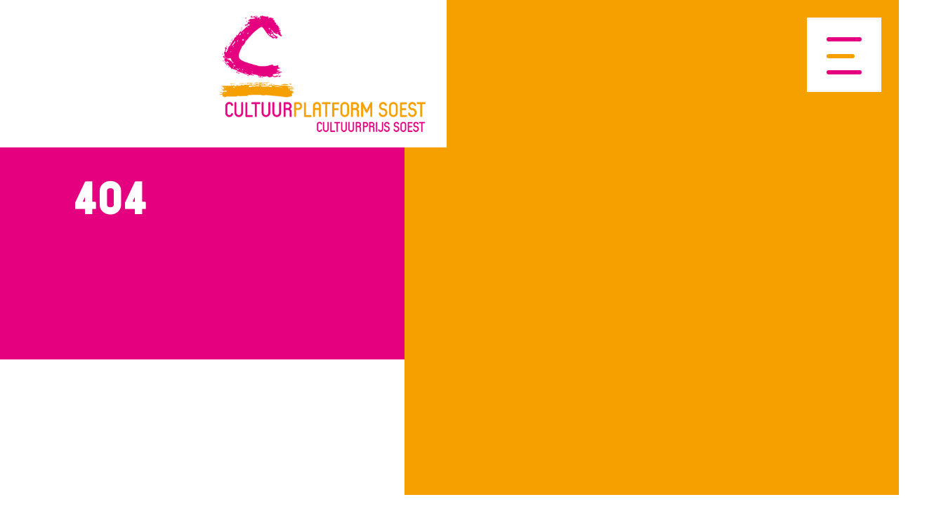

--- FILE ---
content_type: text/html; charset=UTF-8
request_url: https://www.cultuurprijssoest.nl/fotoalbum/12/
body_size: 4963
content:
<!--                                          .....                             
                                             .~TTTT                             
                           .                .,TTTTT                             
                   ....~+EEEE~:...          .,TTTTT                             
RR                ..~EEEEEEEEEEEEEE~.       .,TTTTT.              ..   ..       
::::. ..?RR,    .=EEEEEEEEEEE,EEEEEEE,.. .,::~TTTTT,::::        ..,~OOO?:...    
RRRR,,RRRRR,   .EEEEE+,.       .:+EEEEE  .=TTTTTTTTTTTTT.     ..OOOOOOOOOOOO..  
RRRRRRRRRRR,. ~EEEEE.  .=EEEEEE=  .EEEEE .=TTTTTTTTTTTTT.   ..~OOOOOOOOOOOOOO,..
RRRRRRRR... .+EEEE, ..+EEEEEEEEE+  .EEEE. ....TTTTT......   ~OOOOO=......OOOOO:.
RRRRRR..    +EEEE.  ~EEEE,  .EEEE,  EEEE,   .,TTTTT        .OOOOO..      ~OOOO~.
RRRRR,     .EEEE.  .EEEE.  .+EEEE   =EEE=   .,TTTTT        .OOOO,        .OOOOO~
RRRRR.     .EEEE.  :EEEE+E-EEEEE.   EEEE~   .,TTTTT        ,OOOO.        .=OOOO+
RRRR=.     .EEEE.  ?EEEEEEE=EE:.   .EEEE.   .,TTTTT        ,OOOO.        .=OOOO+
RRRR+.     .EEEE.  ~EEE?.          ,EEEE.   .,TTTTT        ,OOOO.        .OOOOO,
RRRR+.     .EEEE.  -EEE=.       .,~EEEE,    .,TTTTT        .OOOO?.      .=OOOO? 
RRRR+.     .EEEE.  =EEEE~....,~EEEEEE=..    ..TTTTT,.....  .OOOOO=,.....OOOOOO. 
RRRR+.     .EEEE?   EEEEEEEEEEEEEEEE.         TTTTTTTTTT.   ,OOOOOOOOOOOOOOO=   
RRRR+.      ,EEEEE,   ~EEEEEEEEE,..           .TTTTTTTTT.   ..~OOOOOOOOOOOO=    
++++:.      ..EEEEEE.                          .=TTTTTT?.      .,+O=OOOO,..     
               ,EEEEEEEEEEEEE=EE,                                   ..          
               ..==EEEEEEEEEEEEE,                                               
                   .,~EEE~EEE=:,                               Happy developing!
                                                                                
---------------------------------------------------------------------------- -->
<!-- This-site-has-been-developed-and-is-maintained-by:--------------------- -->
<!-- Reto-B.V.-------------------------------------------------------------- -->
<!-- Nieuwegracht-13-~-3763-LP-Soest-~-The-Netherlands---------------------- -->
<!-- www.reto.nl-~-info@reto.nl-~-+31.356032305----------------------------- -->
<!-- ----------------------------------------------------------------------- -->
<!-- Build-and-powered-by-Buildix-~-www.buildix.com------------------------- -->
<!-- ©-Reto-2026-~-All-rights-reserved-------------------------------------- -->
<!-- ----------------------------------------------------------------------- -->
<!DOCTYPE html><html lang="nl-nl" dir="ltr" class="buildix-page-height"><head><meta charset="UTF-8"><meta name="author" content="Reto B.V."><meta name="viewport" content="width=device-width, initial-scale=1, maximum-scale=1"><title>404</title><meta name="description" content="Pagina bestaat niet (meer)"><meta name="keywords" content=""><meta name="robots" content="follow,follow"><link rel="canonical" href="https://www.cultuurprijssoest.nl/fotoalbum/12/">    <link rel="apple-touch-icon" sizes="180x180" href="/apple-touch-icon.png">    <link rel="icon" type="image/png" sizes="32x32" href="/favicon-32x32.png">    <link rel="icon" type="image/png" sizes="16x16" href="/favicon-16x16.png">    <link rel="manifest" href="/site.webmanifest">    <meta name="msapplication-TileColor" content="#ffffff">    <meta name="theme-color" content="#ffffff">        <!-- Open Graph --><meta property="og:title" content="404"><meta property="og:type" content="article"><meta property="og:url" content="https://www.cultuurprijssoest.nl/fotoalbum/12/"><meta property="og:image" content="https://www.cultuurprijssoest.nl/assets/img/socialmedia.jpg"><meta property="og:image:alt" content=""><meta property="og:description" content="Pagina bestaat niet (meer)"><!-- Twitter Cards --><meta name="twitter:card" content="summary"><meta name="twitter:title" content="404"><meta name="twitter:description" content="Pagina bestaat niet (meer)"><meta name="twitter:url" content="https://www.cultuurprijssoest.nl/fotoalbum/12/"><meta name="twitter:image" content="https://www.cultuurprijssoest.nl/assets/img/socialmedia.jpg">        <!-- Reto Analytics -->        <script>            var _paq = window._paq || [];            /* tracker methods like "setCustomDimension"             should be called before "trackPageView" */            _paq.push(['trackPageView']);            _paq.push(['enableLinkTracking']);            (function() {            var u="https://analytics.reto.nl/";            _paq.push(['setTrackerUrl', u+'js/tracker.php']);            _paq.push(['setSiteId', '260']);            var d=document, g=d.createElement('script'), s=d.getElementsByTagName('script')[0];            g.type='text/javascript'; g.async=true; g.defer=true; g.src=u+'js/tracker.php'; s.parentNode.insertBefore(g,s);            })();        </script>        <noscript><p><img src="https://analytics.reto.nl/js/tracker.php?idsite=260&amp;rec=1" style="border:0;" alt="" /></p></noscript>        <!-- End Reto Analytics Code --><!-- Prefetch DNS Requests--><link rel="dns-prefetch" href="https://static.reto.media"><link rel="dns-prefetch" href="https://fonts.googleapis.com"><!-- Google Fonts --><link rel="stylesheet" type="text/css" href="https://fonts.googleapis.com/css2?family=Poppins:wght@100;200;300;400;500;600;700;800;900&display=swap"><link rel="stylesheet" type="text/css" href="https://fonts.googleapis.com/css2?family=Koulen&display=swap"><!-- Stylesheets + Cross-Origin Resource Sharing (CORS) and Subresource Integrity (SRI) --><link rel="stylesheet" href="https://static.reto.media/assets/libs/fancybox/3.5.1/dist/jquery.fancybox.min.css" integrity="sha384-Q8BgkilbsFGYNNiDqJm69hvDS7NCJWOodvfK/cwTyQD4VQA0qKzuPpvqNER1UC0F" crossorigin="anonymous"><link rel="stylesheet" href="https://static.reto.media/assets/libs/fontawesome/free/5.14.0/css/all.min.css" integrity="sha384-HzLeBuhoNPvSl5KYnjx0BT+WB0QEEqLprO+NBkkk5gbc67FTaL7XIGa2w1L0Xbgc" crossorigin="anonymous"><link rel="stylesheet" href="https://static.reto.media/assets/libs/swiper/6.3.2/swiper-bundle.min.css" integrity="sha384-HSQN/tF3C5JYsYyGEoubZ91uS77NcHSdJF5oe4EJytE/BJg1e6PxmMICdTgxoF7c" crossorigin="anonymous"><link rel="stylesheet" href="https://www.cultuurprijssoest.nl/assets/css/style.min.css?v=1741096648"><link rel="stylesheet" href="https://www.cultuurprijssoest.nl/assets/css/frontend.min.css?v=1758877143"><!-- Javascripts + Cross-Origin Resource Sharing (CORS) and Subresource Integrity (SRI) --><script src="https://static.reto.media/assets/libs/jquery/jquery-3.5.1.min.js" integrity="sha384-ZvpUoO/+PpLXR1lu4jmpXWu80pZlYUAfxl5NsBMWOEPSjUn/6Z/hRTt8+pR6L4N2" crossorigin="anonymous"></script><script async src="https://static.reto.media/assets/libs/fancybox/3.5.1/dist/jquery.fancybox.min.js" integrity="sha384-Zm+UU4tdcfAm29vg+MTbfu//q5B/lInMbMCr4T8c9rQFyOv6PlfQYpB5wItcXWe7" crossorigin="anonymous"></script><script async src="https://static.reto.media/assets/libs/leaflet/1.3.1/leaflet.providers.min.js" integrity="sha384-mLEhB1zZhRTK59q7hRu7dT7erTsLCrtRKmSCQkXqy0DGl7+SI6HR+NT72y0Rgg2m" crossorigin="anonymous"></script><script src="https://static.reto.media/assets/libs/swiper/6.3.2/swiper-bundle.min.js" integrity="sha384-qAVAMOfUrJw/qcOhFecEyZsbR8az71LRfkbuB7eYeO8SRYBBBhKzc3qeko27mltm" crossorigin="anonymous"></script><script src="https://www.cultuurprijssoest.nl/assets/js/buildix.min.js?v=1630075848"></script><script src="https://www.cultuurprijssoest.nl/assets/js/global.min.js?v=1740137561"></script></head><body class="body-paginas pages-error"><div class="buildix_menu_breakpoint"></div><div class="headerbox" style="@media (max-width: 1200px) { left: 50%; }"><h2>Welkom bij Cultuurprijs Soest</h2><p>De gemeentelijke Cultuurprijs Soest wordt elke twee jaar uitgereikt aan een persoon of organisatie die zich heeft onderscheiden door activiteiten en/of initiatieven op cultureel gebied met een aantoonbaar belang voor de Soester / Soesterbergse gemeenschap.</p></div><div class="backgroundplaceholder"><div class="leftrow"><div class="white"><a class="kunstcultuur" href="https://www.cultuurprijssoest.nl/"><img src="https://www.cultuurprijssoest.nl/assets/img/logo.png"/></div><div class="pinktop"></div><div class="pinkbottom"></div></div><div class="rightrow"><div class="orange"></div><div class="orangetop"></div><div class="orangebottom"></div></div></div><header class="header"><figure class="logo"><a href="https://www.cultuurprijssoest.nl" title="Company"></a><div class="bottomtext"><nav class="menu-outer"><span class="toggle-back"><i class="fas fa-chevron-left"></i><span>Home</span></span><ul class="menu"><li data-trigger="Home"><a href="https://www.cultuurprijssoest.nl" data-shorturl="home">Home</a><ul data-level="Home"></ul><li data-trigger="Cultuurprijs"><a href="https://www.cultuurprijssoest.nl/gemeentelijke-cultuurprijs-soest" data-shorturl="gemeentelijke-cultuurprijs-soest">Cultuurprijs</a><ul data-level="Cultuurprijs"></ul><li data-trigger="Genomineerden"><a href="https://www.cultuurprijssoest.nl/genomineerden" data-shorturl="genomineerden">Genomineerden</a><ul data-level="Genomineerden"><li data-trigger="Stem formulier"><a href="https://www.cultuurprijssoest.nl/stem-formulier" data-shorturl="stem-formulier">Stem formulier</a></li></ul><li data-trigger="Nieuws"><a href="https://www.cultuurprijssoest.nl/nieuws-overzicht" data-shorturl="nieuws-overzicht">Nieuws</a><ul data-level="Nieuws"></ul><li data-trigger="Fotoalbums"><a href="https://www.cultuurprijssoest.nl/fotoalbums" data-shorturl="fotoalbums">Fotoalbums</a><ul data-level="Fotoalbums"></ul><li data-trigger="Winnaars"><a href="https://www.cultuurprijssoest.nl/winnaars" data-shorturl="winnaars">Winnaars</a><ul data-level="Winnaars"></ul><li data-trigger="Contact"><a href="https://www.cultuurprijssoest.nl/contact" data-shorturl="contact">Contact</a><ul data-level="Contact"><li data-trigger="Bedankt"><a href="https://www.cultuurprijssoest.nl/bedankt" data-shorturl="bedankt">Bedankt</a></li></ul></li></ul></div></header><div class="logoheader slides slowFade"><div class="slide"><img src="https://static.reto.media/cultuurprijssoestnl/upload-2025/cprijs_edit.png" alt="cultuurprijs header home" style="object-fit: contain; @media (max-width: 1200px) { object-fit: cover; } "width="1150" height="920"/></div></div></div><span class="toggle-menu"><div class="toggle-wrapper"><i></i><i></i><i></i></div></span><div class="custom-shape-divider-top-1634046285 bottom"><svg data-name="Layer 1" xmlns="http://www.w3.org/2000/svg" viewBox="0 0 1200 120" preserveAspectRatio="none">    <path d="M1200 120L0 16.48 0 0 1200 0 1200 120z" class="shape-fill"></path></svg></div><div class="block"><span class="toggle-menu"><div class="toggle-wrapper"><i></i><i></i><i></i></div></span></div><main class="main-content"><div class="cpsoest"></div><div class="atsoest"></div><section class="top-content"><article><!---  TEMPLATEBLOCKHEADER ---><!----  TEMPLATEBLOCKHEADER ----><h1>404</h1><h2>404</h2>Pagina bestaat niet (meer)</article></section><div class="partners"><h2 style="text-align:center;margin-bottom:20px;">Onze partners</h2><div class="block"><div class="buildix-grid" data-columns="3" data-spacing="100"><article class="column" data-url="1"><header class="column-header"><figure class="column-figure"><a href="https://www.soest.nl/" data-method="fit" target="_blank" title="" data-imageloader="https://static.reto.media/cultuurprijssoestnl/partners-2025/cached/fbf75ba21fcb6575_gemeente-soest.png"></a></figure></header><footer class="column-footer"></footer></article><article class="column" data-url="1"><header class="column-header"><figure class="column-figure"><a href="https://www.reto.nl" data-method="fit" target="_blank" title="" data-imageloader="https://static.reto.media/cultuurprijssoestnl/partners-2025/cached/dfe065b04fc06d64_reto.png"></a></figure></header><footer class="column-footer"></footer></article><article class="column" data-url="1"><header class="column-header"><figure class="column-figure"><a href="https://cultuurinsoest.nl/" data-method="fit" target="_blank" title="" data-imageloader="https://static.reto.media/cultuurprijssoestnl/partners-2025/cached/e2e850c976d26cbe_cultuurinsoest.png"></a></figure></header><footer class="column-footer"></footer></article></div></div><div class="custom-shape-divider-top-1634046285 partners"><svg data-name="Layer 1" xmlns="http://www.w3.org/2000/svg" viewBox="0 0 1200 120" preserveAspectRatio="none">    <path d="M1200 120L0 16.48 0 0 1200 0 1200 120z" class="shape-fill"></path></svg></div></div><div class="block-full footer"><div class="block"><div class="buildix-columns"><article class="p-30"><h4>Contact</h4>    <!--<p><strong>Stichting Cultuurplatform Soest</strong><br>    Nassauplantsoen 15<br>    3761 BH Soest</p> -->    <p><b>E-mailadres</b><br>    <a href="mailto:info@cultuurprijssoest.nl">info@cultuurprijssoest.nl</a></p>    <p><b>Telefoonnummer</b><br>    <a href="tel:+31625302449">06 - 253 024 49</a></p>    <div class="social-tiny">        <a href="https://www.facebook.com/people/Cultuurplatform-Soest/100071903492842/" target="_blank"><i class="fab fa-facebook-f"></i></a>        <a href="https://www.instagram.com/cultuurplatformsoest/" target="_blank"><i class="fab fa-instagram"></i></a>    </div>         </article><article class="p-20"><h4>Zie ook</h4><ul class="menu"><li data-trigger="Home"><a href="https://www.cultuurprijssoest.nl" data-shorturl="home">Home</a><ul data-level="Home"></ul><li data-trigger="Cultuurprijs"><a href="https://www.cultuurprijssoest.nl/gemeentelijke-cultuurprijs-soest" data-shorturl="gemeentelijke-cultuurprijs-soest">Cultuurprijs</a><ul data-level="Cultuurprijs"></ul><li data-trigger="Genomineerden"><a href="https://www.cultuurprijssoest.nl/genomineerden" data-shorturl="genomineerden">Genomineerden</a><ul data-level="Genomineerden"><li data-trigger="Stem formulier"><a href="https://www.cultuurprijssoest.nl/stem-formulier" data-shorturl="stem-formulier">Stem formulier</a></li></ul><li data-trigger="Nieuws"><a href="https://www.cultuurprijssoest.nl/nieuws-overzicht" data-shorturl="nieuws-overzicht">Nieuws</a><ul data-level="Nieuws"></ul><li data-trigger="Fotoalbums"><a href="https://www.cultuurprijssoest.nl/fotoalbums" data-shorturl="fotoalbums">Fotoalbums</a><ul data-level="Fotoalbums"></ul><li data-trigger="Winnaars"><a href="https://www.cultuurprijssoest.nl/winnaars" data-shorturl="winnaars">Winnaars</a><ul data-level="Winnaars"></ul><li data-trigger="Contact"><a href="https://www.cultuurprijssoest.nl/contact" data-shorturl="contact">Contact</a><ul data-level="Contact"><li data-trigger="Bedankt"><a href="https://www.cultuurprijssoest.nl/bedankt" data-shorturl="bedankt">Bedankt</a></li></ul></li></ul></article><article class="p-30"><h4>In samenwerking met</h4>           <a href="https://www.cultuurplatformsoest.nl/" target="_blank">Cultuurplatform Soest</a>    <a href="https://www.atelierlintsoest.nl/" target="_blank">Atelierlint Soest</a></article></div></div></div></main><!-- Start new Buildix Hook --><footer class="page-footer"><div class="block"><div class="buildix-columns"><div class="buildix-column"><ul class="menu"><li data-trigger="Privacyverklaring"><a href="https://www.cultuurprijssoest.nl/privacy" data-shorturl="privacy">Privacyverklaring</a></li></ul></div><div class="buildix-column column-center">&copy; Copyright&nbsp;2026&nbsp;Cultuurprijs Soest</div><div class="buildix-column column-right"><a href="https://www.reto.nl" target="_blank" title="Reto" class="reto">Developed by Reto</a></div></div></footer><div class="notification"></div><span class="system hidden" data-base-url="https://www.cultuurprijssoest.nl"></span><script>$(".outer-menu").buildixMenu({});$(".outer-menu").buildixTables({});$(".slide").buildixSlide({});$(".slide").buildixImageloader({});$("body").buildixSearch({translations:{"core-string-results":{"nl":"resultaten","en":"results","de":"","fr":"","it":"","es":"","pt":""},"core-string-from":{"nl":"van de","en":"of","de":"","fr":"","it":"","es":"","pt":""},"core-string-found":{"nl":"gevonden","en":"found","de":"","fr":"","it":"","es":"","pt":""}},language:'nl',});$("form").buildix_formvalidation({dev_mode:true,translations:{"core-string-hook-contactForm-fv-required":{"nl":"Dit veld is verplicht!","en":"This field is required!","de":"","fr":"","it":"","es":"","pt":""},"core-string-hook-contactForm-fv-no-spaces":{"nl":"Spatie(s) niet toegestaan","en":"This field is required!","de":"","fr":"","it":"","es":"","pt":""},"core-string-hook-contactForm-fv-no-numbers":{"nl":"Cijfer(s) niet toegestaan","en":"This field is required!","de":"","fr":"","it":"","es":"","pt":""},"core-string-hook-contactForm-fv-no-special-character":{"nl":"Speciale karakter(s) niet toegstaan","en":"This field is required!","de":"","fr":"","it":"","es":"","pt":""},"core-array-hook-contactForm-fv-email":{"nl":["Het begin van het e-mailadres is onjuist","Zonder \u2018@\u2019-symbool is het geen e-mailadres","Vul aan met een e-mailprovider\/domeinnaam","De e-mailprovider\/domeinnaam afsluiten met een \u2018.\u2019 + landcode\/extensie","Graag een e-maildomein\/domeinnaam invullen (achter het \u2018@\u2019-symbool)","E-mailadres onjuist (abc@abc.nl)!"],"en":"This field is required!","de":"","fr":"","it":"","es":"","pt":""},"core-array-hook-contactForm-fv-zipcode":{"nl":["Een Nederlandse postcode bestaat uit minimaal vier cijfers (1234)","Een Nederlandse postcode bevat twee letters (AB)","Schrijfwijze Nederlandse postcode (1234 AB) onjuist!"],"en":"This field is required!","de":"","fr":"","it":"","es":"","pt":""},"core-string-hook-contactForm-fv-no-letters":{"nl":"Letter(s) niet toegestaan","en":"This field is required!","de":"","fr":"","it":"","es":"","pt":""},"core-array-hook-contactForm-fv-phone":{"nl":["Telefoonnummer onjuist, voorbeeld: (020) 123 45 67 !","Minimaal 10 cijfers"],"en":"This field is required!","de":"","fr":"","it":"","es":"","pt":""}},language:'nl',url:'https://www.cultuurprijssoest.nl',});$(".popups").buildix_popups({dev_mode:true,});$("body").buildix_sections({dev_mode:true,});$("body").buildix_colors({dev_mode:true,});$("body").buildix_codeblock({dev_mode:true,});$("body").buildix_tabs({});$(".buildix-columns").buildix_columns({});$(".buildix-grid").buildixGrid({});$(".buildix-swiper").buildix_swiper({});$(".buildix-swiper").buildix_headerSwiper({});$("select").buildix_select({dev_mode:true,translations:{"core-string-plugin-select-placeholder":{"nl":"Selecteer een optie","en":"Select a option","de":"","fr":"","it":"","es":"","pt":""},"core-string-plugin-select-searchplaceholder":{"nl":"Zoek een optie","en":"Search a option","de":"","fr":"","it":"","es":"","pt":""},"core-string-plugin-select-search-no-results":{"nl":"Geen opties gevonden","en":"No options found","de":"","fr":"","it":"","es":"","pt":""}},language:'nl',url:'https://www.cultuurprijssoest.nl',});$(".outer-menu").buildixButton({});</script><!-- Buildix Page Speed: 0.1069 Seconds Loading Time --></body></html>

--- FILE ---
content_type: text/css
request_url: https://www.cultuurprijssoest.nl/assets/css/style.min.css?v=1741096648
body_size: 26814
content:
.date,.grey{opacity:.66}.danger,.info,.succes,.warning,a,details.faq{transition:all .3s ease}.ellipsis,.no-scroll,br:after,break:after{overflow:hidden}.button,.button-1,.button-1:hover,.button-2,.button-2:hover,.button-bo,.button-bo:hover,.button-wo,.button-wo:hover,.button:hover,.captcha_disclaimer a,.lang-menu li a:hover,.social a:hover,.social-tiny a:hover,a,a:hover{text-decoration:none}body,figure,html{margin:0;padding:0}body,html{font-size:62.5%;background-color:#fff}body{font-size:1.4rem;font-family:Poppins,sans-serif;color:#000;line-height:2rem}.system{background-color:#FDB92A}* img{max-width:100%;height:auto;display:block}::selection{background:#e50080;color:#fff;display:block}.clear{clear:both;display:table;content:' '}.hidden,p:empty{display:none}.date{font-style:italic}.float_right{float:right}.ellipsis{white-space:nowrap;text-overflow:ellipsis}:focus{outline:0}[data-url]{cursor:pointer}input::-webkit-inner-spin-button,input::-webkit-outer-spin-button{-webkit-appearance:none;-moz-appearance:textfield;appearance:none;margin:0}::-webkit-input-placeholder{color:#ccc}:-moz-placeholder{color:#ccc}::-moz-placeholder{color:#ccc}:-ms-input-placeholder{color:#ccc}b,i em,s,strike,strong,u{display:inline-block}figure{display:flex;flex-direction:column}figure>figcaption{padding:15px;width:100%;text-align:center}details.faq{display:flex;flex-direction:row;align-items:center;margin:0 0 15px}details.faq>p{background-color:#f2f2f2;padding:15px}details.faq:hover{opacity:.8}details.faq>summary{display:flex;align-items:center;color:transparent;background-color:#3f3e40;padding:15px}details.faq>summary::before{font-family:'Font Awesome 5 Free';vertical-align:middle;font-weight:900;content:"\f059";color:#fff}details.faq>summary>p{margin:0;padding:0 0 0 15px;color:#fff;font-weight:700}iframe,img{border:0}audio{width:100%}a{color:#e50080}a:hover{color:#000}h1,h2,h3,h4,h5,h6{padding:15px 0;font-weight:700;margin:0;display:flow-root}.article-image,.content-image{display:inline-block;padding:15px 0 15px 15px}h1{font-size:3rem;line-height:3.6rem}h2{font-size:2.6rem;line-height:3.2rem}h3{font-size:2.4rem;line-height:3rem}h4{font-size:2.2rem;line-height:2.8rem}h5{font-size:2rem;line-height:2.6rem}h6{font-size:1.8rem;line-height:2.4rem}.content-image img{border-radius:0}hr,p:not(:empty){display:flow-root}.article-image img{border-radius:0}hr{box-sizing:content-box;height:0;border:0;color:#ddd;border-bottom:1px solid #ddd}p:not(:empty){margin:0 0 15px}.sep{margin:0 5px;display:inline-flex;flex-grow:1;max-width:1px;height:100%;border-right:1px solid #ccc}.sep:before{content:'.';color:transparent}time{padding:15px 0;display:inline-block}[type=button],[type=reset],[type=submit],button{-webkit-appearance:none}[type=button]:focus,[type=reset]:focus,[type=submit]:focus,button:focus{border:1px solid #888}#__lpform_contact_name{display:none}.center-center{display:flex;flex-direction:column;text-align:center}.top-left{justify-content:flex-start;align-items:flex-start}.top-center{align-items:flex-start;justify-content:center}.top-right{justify-content:flex-end;align-items:flex-start}.center-left{align-items:center;justify-content:flex-start}.center-center{justify-content:center;align-items:center}.center-right{align-items:center;justify-content:flex-end}.bottom-left{justify-content:flex-start;align-items:flex-end}.bottom-center{align-items:flex-end;justify-content:center}.bottom-right{justify-content:flex-end;align-items:flex-end}.danger,.info,.succes,.warning{margin:15px 0;padding:15px;display:inline-block;align-items:center}.danger.full,.info.full,.succes.full,.warning.full{display:flex;align-items:center}.danger.full p,.info.full p,.succes.full p,.warning.full p{margin:0}.danger i,.info i,.succes i,.warning i{font-size:2rem;margin:0 15px 0 0}.button.succes,.succes{border:1px solid #093;background-color:rgba(0,153,51,.6);color:#fff}.button.succes:hover,.succes:hover{background-color:rgba(0,153,51,.8)}.button.danger,.button.danger:hover,.danger,.danger:hover{background-color:rgba(255,0,0,.6)}.button.danger,.danger{border:1px solid red;color:#fff}.button.warning,.warning{border:1px solid #fc0;background-color:rgba(255,204,0,.6);color:#000}.button.warning:hover,.warning:hover{background-color:rgba(255,204,0,.8)}.button.info,.info{border:1px solid #09f;background-color:rgba(0,153,255,.6);color:#fff}.button.info:hover,.info:hover{background-color:rgba(0,153,255,.8)}.buildix-warning{font-family:Courier New,Courier,monospace;background-color:#000;font-size:12px;padding:15px;margin:0 0 15px;text-align:center;color:#FDB92A}.buildix-warning:hover{background-color:#000;color:#fff}span.required{color:red;padding:0 0 0 5px;display:inline-block}input{display:block;width:100%;border:none;transition:.15s ease-in-out;background:rgba(0,0,0,.1)}a.button:disabled,button.button-1:disabled,button.button-2:disabled,button.button-bo:disabled,button.button-wo:disabled,button:disabled{background-color:#ccc;cursor:not-allowed}textarea{resize:vertical;max-height:500px;min-height:150px}div:focus{border:1px solid #888}.article-header.float-left{float:left}.fade-in{transition:all .3s ease;opacity:0}.fade-in.fade-show{opacity:0;animation:fadeShow 2s ease forwards;animation-delay:.1s;transform:translateX(-100%)}br:after,break:after{flex-basis:100%;flex-grow:1;width:100%;clear:both;display:flex;height:0;content:" "}@keyframes fadeShow{0%{opacity:0;transform:translateX(-100%)}100%{transform:translateX(0);opacity:1}}@media screen and (max-width:768px){.article-image,.content-image{max-width:250px}.article-image img,.content-image img{width:100%}h1,h2,h3,h4,h5,h6,hr,p,p:not(:empty){display:block}}.button,.button-1{color:#fff;background-color:#e50080;border:1px solid transparent;border-radius:0}.button-1:hover,.button:hover{color:#fff;background-color:#e50080;opacity:.8}.button-2,.button-2:hover{background-color:#3f3e40;color:#fff}.button-2{border:1px solid transparent;border-radius:0}.button-2:hover{opacity:.8}.button-wo{color:#fff;background-color:transparent;border:1px solid #fff;border-radius:0}.button-wo:hover{color:#000;background-color:rgba(255,255,255,.5)}.button-bo{color:#000;background-color:transparent;border:1px solid #000;border-radius:0}.button-bo:hover{color:#fff;background-color:rgba(0,0,0,.5)}.load::after{font-family:'Font Awesome 5 Free';vertical-align:middle;font-weight:900;content:'\f110';position:absolute;right:10px;animation:spin 1s ease infinite}.button,.button-1,.button-2,.button-bo,.button-wo{display:inline-flex;justify-content:center;align-items:center;position:relative;vertical-align:baseline;padding:15px 25px;white-space:nowrap;word-wrap:none;font-size:1.4rem}.slide .slide-header::after,article.column .column-figure a::before,article.column .column-footer .button::after,ul.check li:before{font-family:'Font Awesome 5 Free';vertical-align:middle}.button-1.big,.button-2.big,.button-bo.big,.button-wo.big,.button.big{padding:20px 30px;font-size:1.6rem}.button-1.small,.button-2.small,.button-bo.small,.button-wo.small,.button.small{padding:10px 20px;font-size:1.2rem}.button-1.full,.button-2.full,.button-bo.full,.button-wo.full,.button.full{display:flow-root;margin:15px 0 0}@media screen and (max-width:500px){.content-image{max-width:150px}.content-image img{width:100%}.article-image{width:150px}.article-image img{width:100%}}.article-header{float:right;display:table-cell;padding:0 0 0 15px}@media screen and (max-width:768px){.article-header{padding:0}}.column-body,.column-caption,.column-footer,.column-header,.column-time{display:flex;flex-direction:column;flex-grow:1;margin:0}.column-body:empty,.column-caption:empty,.column-footer:empty,.column-header:empty,.column-time:empty{display:none}.not-active{transition:opacity .3s ease;opacity:.6}.not-active:hover{opacity:1}article.column{display:flex;flex-direction:column}article.column .column-figure{position:relative;display:flex;justify-content:center;align-items:center;align-items:stretch}article.column .column-figure[data-method=cover]{background-size:cover}[data-imageloader][data-method=fit],article.column .column-figure[data-method=fit]{background-size:contain}article.column .column-figure a{display:flex;justify-content:center;align-items:center;flex-grow:1;position:relative;margin:0;padding:0}article.column .column-figure a[data-imageloader]{padding:33.3333%}article.column .column-figure a:hover::before{display:flex;justify-content:center;align-items:center;background-color:rgba(0,0,0,.3);font-size:3rem;opacity:1}article.column .column-figure a::before{position:absolute;width:100%;height:100%;max-height:100%;font-weight:900;transition:opacity,font-size,background-color .3s ease;background-color:rgba(0,0,0,0);font-size:.1rem;content:"\f083";color:#fff;opacity:0}article.column .column-figure .column-caption{display:flex;justify-content:flex-start;align-items:flex-start;font-weight:700;padding:5px 0 15px;font-size:1.2rem}article.column .column-body{justify-content:flex-start;align-items:flex-start;padding:0 0 15px}article.column .column-body h2{font-size:1.8rem;margin:0;padding:0 0 15px;min-height:75px}article.column .column-body:empty{display:none}article.column .column-time{padding:0 0 15px}article.column .column-footer{justify-content:flex-end;align-items:flex-end}article.column .column-footer .button{font-size:0;content:""}article.column .column-footer .button::after{font-weight:900;font-size:1.4rem;content:"\f054"}.sections{background-color:#fff}.sections .column-section:nth-child(odd){flex-direction:row-reverse;background-color:#f2f2f2}article.column.column-section{display:flex;flex-direction:row;flex-wrap:wrap}article.column.column-section .column-header{width:50%}article.column.column-section .column-body{padding:5% 15px;width:50%}@media screen and (max-width:768px){article.column.column-section{flex-direction:column;flex-wrap:nowrap}article.column.column-section .column-header{width:100%;min-height:300px}article.column.column-section .column-body{padding:5% 15px;width:100%}article.column.column-section:nth-child(odd){flex-direction:column}}footer.page-footer{font-size:1.3rem}footer.page-footer .buildix-columns .buildix-column{background-color:transparent;margin:0}footer.page-footer .buildix-columns .buildix-column ul.menu{display:flex;flex-direction:row;margin:0;padding:0}footer.page-footer .buildix-columns .buildix-column ul.menu li{list-style:none;border-right:none}footer.page-footer .buildix-columns .buildix-column ul.menu li a{margin:0;color:#000;text-decoration:underline;white-space:nowrap}footer.page-footer .buildix-columns .buildix-column ul.menu li:not(:last-child){padding-right:15px}footer.page-footer>.block{display:inherit}footer.page-footer a{margin:0 15px}footer.page-footer a:hover{color:#fff}footer.page-footer .reto{color:#000}@media screen and (max-width:768px){footer.page-footer .menu,footer.page-footer a{margin:0;padding:0}footer.page-footer .block{display:flex;flex-direction:row;align-items:center;justify-content:center}footer.page-footer .buildix-columns{flex-direction:column}footer.page-footer .buildix-columns .buildix-column{margin-bottom:15px;background-color:transparent;white-space:nowrap;align-items:center;justify-content:center}}.form-columm{max-width:100%;width:100%}.form-columm-bar,.form-columm-header{max-width:100%;width:100%;justify-content:center;align-items:center}.form-columm-inner{max-width:100%;width:100%;justify-content:flex-start;align-items:flex-start}.form-columm-row{display:flex;flex-direction:row;max-width:100%;width:100%;justify-content:flex-start;align-items:flex-start;position:relative;padding:0 0 15px}.form-columm-row input[type=text],.form-columm-row input[type=password],.form-columm-row input[type=number],.form-columm-row input[type=submit],.form-columm-row input[type=email],.form-columm-row select,.form-columm-row textarea{font-family:Poppins,sans-serif;background-color:#fff;border-radius:0;max-width:100%;width:100%;padding:15px;border:1px solid #ccc;font-size:1.4rem}.form-columm-row input[type=text]:focus,.form-columm-row input[type=password]:focus,.form-columm-row input[type=number]:focus,.form-columm-row input[type=submit]:focus,.form-columm-row input[type=email]:focus,.form-columm-row select:focus,.form-columm-row textarea:focus{transition:all .3s ease;border-color:#3f3e40}.form-columm-row input[type=checkbox],.form-columm-row input[type=radio]{display:inline-flex;width:20px;height:20px;border:1px solid #ccc}.form-columm-row button,.form-columm-row input[type=submit]{transition:all .3s ease;padding:15px 25px;border-radius:0;cursor:pointer;background-color:#e50080;color:#fff;width:200px;border:none}.form-columm-row button:hover,.form-columm-row input[type=submit]:hover{background-color:#3f3e40}.form-columm-row select{display:none}.form-columm-row .buildix-select{width:100%}.form-columm-row .form-column-box:nth-child(2),.form-columm-row .form-column-box:nth-child(3),.form-columm-row .form-column-box:nth-child(4),.form-columm-row .form-column-box:nth-child(5),.form-columm-row .form-column-box:nth-child(6),.form-columm-row .form-column-box:nth-child(7),.form-columm-row .form-column-box:nth-child(8),.form-columm-row .form-column-box:nth-child(9){margin-left:15px}.small{width:10%}.small-html{display:flex;flex-direction:row;align-items:center;justify-content:flex-start;margin:0 0 15px}.small-description{display:flex;flex-direction:row;align-items:center;justify-content:flex-start;font-size:12px;background-color:#f2f2f2;padding:15px;margin:0 0 15px}.small-description i{margin:0 15px 0 0}.form-column-box.full-column{display:flex;max-width:100%;width:100%;flex-direction:column}.form-column-box.full-row{max-width:100%;width:100%;flex-direction:row}.form-columm-label{max-width:100%;width:100%;padding:0 0 5px}.form-columm-button{max-width:100%;width:100%;justify-content:flex-end;align-items:flex-end}.form-columm-footer{max-width:100%;width:100%;justify-content:center;align-items:center}@media screen and (max-width:768px){.form-columm-row select{display:block}}header.header{display:flex;max-width:100%;width:100%;flex-direction:row;justify-content:center;align-items:center;z-index:999;background-color:#fff;color:#fff;transition:all .3s ease;padding:0;position:sticky}header.header.fixed{position:sticky;top:-50px;box-shadow:3px 3px 5px rgba(0,0,0,.1)}header.header .block{margin-top:50px;display:flex;flex-direction:row;justify-content:space-between;align-items:center}header.header .buildix-columns .buildix-column{background-color:transparent;margin:0}.header .contact{display:flex;flex-direction:row;justify-content:center;align-items:center;width:100%;position:absolute;top:0;background-color:rgba(0,0,0,.9);min-height:50px}.header .contact .block{flex-direction:column;margin:0;display:inherit}.header .contact a{color:#fff}.header .contact a:hover{color:#e50080}.header .contact a:hover i{color:#fff}.header .contact a i{padding-right:15px;padding-left:15px;color:#e50080;transition:all .3s ease}.header .contact a i:hover{color:#fff}.header .contact b,.header .contact em,.header .contact strong{background-color:#e50080;color:#fff;font-style:normal;font-weight:400;border-radius:.8rem;padding:0 5px;margin-right:5px}.logo,.menu-outer:not(.responsive),.share{margin:15px 0 0}.logo{max-width:150px;width:100%}@media screen and (max-width:768px){header.header .block{display:flex;flex-direction:row;align-items:center;justify-content:center}.header .contact .block a span,span.usp{display:none}.header .contact .block a i{color:#fff;background-color:#3f3e40;border-right:1px solid #fff;min-width:50px;min-height:50px;display:inline-flex;justify-content:center;align-items:center;vertical-align:middle;line-height:normal}.header .contact{padding:0 50px 0 0}.header .contact a i{padding-right:0;padding-left:0}.header .contact .block{padding:0;justify-content:center}}.blockfull,.footer{background-color:#f2f2f2}.top-content>article>.block,main.main-no-padding{padding:0}@media screen and (max-width:500px){header.header.fixed{position:relative}.logo{max-width:80px}}.block,main>section>article{max-width:1400px;width:100%}main>section>article{margin:50px auto;display:flow-root}.block{margin:15px auto}.block h2{max-width:100%;width:100%}.blockfull{width:calc(100% + $margin + $margin);display:flex;flex-direction:column;margin:15px 0;padding:15px}.footer{margin-top:15px}.footer .buildix-columns .buildix-column{background-color:transparent}.footer .buildix-columns .buildix-column ul.menu{display:flex;flex-direction:column;margin:0;padding:0}.footer .buildix-columns .buildix-column ul.menu li{list-style:none;border-right:none}.footer .buildix-columns .buildix-column ul.menu li a{margin:0;color:#000;text-decoration:underline;white-space:nowrap}@media screen and (max-width:1400px){.block{padding:0 15px}.top-content>.block{padding:0}main>section>article{max-width:1400px;margin:15px auto;width:100%;padding:0 15px}}.toggle-menu,.toggle-square{min-width:50px;min-height:50px}.toggle-menu{display:flex;justify-content:center;align-items:center;background-color:#e50080;cursor:pointer;position:fixed;z-index:992;color:#fff;right:0;top:0}.toggle-menu .toggle-wrapper{width:15px;height:15px;position:relative}.toggle-menu:hover i:nth-child(1){top:-3px}.toggle-menu:hover i:nth-child(3){top:calc(100% + 1px)}.toggle-menu i{transition:all .3s ease;width:100%;height:2px;border-radius:1rem;background-color:#fff;position:absolute}.toggle-menu i:nth-child(1){top:0}.toggle-menu i:nth-child(2){top:calc(50% - 1px);width:80%}.toggle-menu i:nth-child(3){top:calc(100% - 3px)}.toggle-menu.open i{transition:all .3s ease}.toggle-menu.open i:nth-child(1){top:calc(50% - 1.5px);animation:toggleopen1 .3s ease forwards;animation-delay:.3s}.toggle-menu.open i:nth-child(2){top:calc(50% - 1.5px);opacity:1;animation:toggleopen2 .3s ease forwards;animation-delay:.3s}.menu-outer:not(.responsive) .menu li ul,.menu-outer:not(.responsive) .toggle-back{opacity:0;overflow:hidden;max-height:0;visibility:hidden}.toggle-menu.open i:nth-child(3){top:calc(50% - 1.5px);animation:toggleopen3 .3s ease forwards;animation-delay:.3s}.toggle-menu.open:hover i:nth-child(1){transform:rotate(-40deg)}.toggle-menu.open:hover i:nth-child(3){transform:rotate(40deg)}@keyframes toggleopen1{0%{transform:rotate(0)}100%{transform:rotate(40deg)}}@keyframes toggleopen2{0%{transform:rotate(0)}1%,100%{opacity:0}}@keyframes toggleopen3{0%{transform:rotate(0)}100%{transform:rotate(-40deg)}}.menu-outer ul li{transition:all .3s ease;border:1px solid transparent}.menu-outer ul li ul li:hover,.menu-outer ul li:hover{border-radius:0}.menu-outer ul li a{color:rgba(0,0,0,.8)}.menu-outer ul li.active>a{font-weight:700}.menu-outer{display:flex;flex-direction:row;justify-content:center;align-items:center}.menu-outer i{color:rgba(0,0,0,.8);position:absolute;right:15px;top:15px}.menu-outer:not(.responsive) i{display:none;align-items:center;color:rgba(0,0,0,.8);position:relative;padding-left:15px;top:0}.menu-outer:not(.responsive) .menu{display:flex;flex-direction:row;margin:0;padding:0;list-style:none;position:relative}.menu-outer:not(.responsive) .menu ul.most-left{right:0}.menu-outer:not(.responsive) .menu ul.ul-most-left{transform:translateX(-100%);left:0;z-index:991}.menu-outer:not(.responsive) .menu li{margin:0;padding:0;list-style:none;display:flex;transition:all .3s ease;background-color:#fff}.menu-outer:not(.responsive) .menu li:hover{background-color:rgba(255,255,255,.9)}.menu-outer:not(.responsive) .menu li a{width:100%;padding:15px;font-size:2rem;word-break:keep-all;white-space:nowrap}.menu-outer:not(.responsive) .menu li ul{margin:0;padding:0;list-style:none;position:absolute;transition:opacity .3s ease}.menu-outer:not(.responsive) .menu li:hover>ul{top:100%;opacity:1;visibility:visible;overflow:visible;width:auto;height:auto;max-height:999px}.menu-outer:not(.responsive) .menu li ul li{position:relative}.menu-outer:not(.responsive) .menu li ul li ul{left:100%}.menu-outer:not(.responsive) .menu li ul li:hover>ul{top:0}.menu-outer:not(.responsive) .menu li ul li a{font-size:1.4rem}.menu-outer.responsive{max-width:480px;width:100%;margin:0;padding:0;list-style:none;box-shadow:-300px 3px 10px rgba(0,0,0,.5);display:none;justify-content:flex-start;align-items:flex-end;flex-direction:column;position:fixed;top:0;right:0;background-color:transparent!important;max-height:100vh;transform:translateX(100%);opacity:0;transition:opacity .3s ease;z-index:1}.menu-outer.responsive .toggle-back{display:flex;justify-content:center;align-items:center;position:relative;z-index:992;top:0;right:0;max-width:100%;min-height:50px;width:100%;background-color:#e50080;color:#fff;max-height:50px;cursor:pointer;transition:.3s ease}.menu-outer.responsive .toggle-back>span{margin-left:50px;font-weight:700}.menu-outer.responsive .toggle-back i{position:absolute;left:15px;color:#fff}.menu-outer.responsive.show{opacity:1;display:flex;top:25px;right:505px;transform:translateX(55%);max-width:80%;transition:.4s ease-in-out;width:80%;height:100%!important}.menu-outer.responsive .menu{margin:0;padding:0;list-style:none;display:flex;flex-direction:column;overflow-y:auto;overflow-x:hidden;height:100%;position:relative;z-index:2;background-color:#fff;max-width:100%;width:100%}.menu-outer.responsive .menu ul[data-level]{opacity:0;transition:all .3s ease;position:fixed;transform:translateX(100%);z-index:991;overflow-y:auto;overflow-x:hidden;height:100%}.menu-outer.responsive .menu ul[data-level].show{opacity:0;transform:translateX(0)}.menu-outer.responsive .menu li{position:relative;border-bottom:0;transition:all .3s ease;transition:.3s ease-in}.menu-outer.responsive .menu li:hover{border:0;border-left:30px solid #e50080;transition:.3s ease-in}.lang-menu li,.lang-menu li a,.slide .slide-body,.slide .slide-header,.slide .slide-header::after,.slide .slide-header::before,table.hover tr:hover{transition:all .3s ease}.menu-outer.responsive .menu li,.menu-outer.responsive .menu ul{width:100%;list-style:none;margin:0;display:flex;flex-direction:column}.menu-outer.responsive .menu li a{padding:40px;width:calc(100% - $padding-menu);float:left;color:#e50080;font-size:5rem}.menu-outer.responsive .menu ul{min-height:100%;background-color:#fff;padding:0;top:50px}.menu-outer.responsive .menu li>ul>li>ul{top:0}@media screen and (max-width:1400px){.toggle-menu{display:flex}}.slide-header{background-color:#fff;border:1px solid #f2f2f2}.slide-header:hover{border:1px solid #ccc}.slide-header:hover:before{font-size:3rem}.slide{display:flex;flex-direction:column;margin:0 0 15px}.slide .slide-header{display:flex;justify-content:flex-start;position:relative;align-items:center;padding:15px 0 15px 15px;cursor:pointer}.slide .slide-header::after{font-weight:900;position:absolute;right:0;content:'\f067';margin:0 15px 0 0}.slide .slide-body{opacity:0;visibility:hidden;overflow:hidden;max-height:0}.slide .slide-body.show{padding:15px 0;opacity:1;visibility:visible;overflow:visible;width:auto;height:auto;max-height:999px}table{border-collapse:separate;width:100%;border-spacing:0;border:none}table.bordered{border-spacing:1px;border:1px solid #ddd;background-color:#ddd}table.hover tr:hover{transform:scale(1.03);box-shadow:2px 2px 5px rgba(0,0,0,.5)}table tr{background:linear-gradient(#ddd,#ddd)}table tr:nth-child(odd){background-image:linear-gradient(#f2f2f2,#f2f2f2)}table tr td{padding:10px}table thead tr th{padding:15px;background-color:#ccc;text-align:left}.table{display:flex;flex-direction:column;margin:0 0 15px}.table .table-column .full-left i,.table .table-column .full-size i,.table i{margin-right:5px}.table .table-row{display:flex;flex-direction:row}.table .table-column{display:flex;flex-direction:row;align-items:center;padding:15px;width:100%;background-color:#f2f2f2}.table .table-column .full-size{display:flex;flex-grow:1;align-items:center;justify-content:center}.table .table-column .full-left{display:flex;flex-grow:1;align-items:center;justify-content:flex-start}.table .table-column .full-left i{width:2rem}.table .table-column.head{display:flex;font-weight:500;white-space:nowrap}.table .table-column.body{background-color:transparent;border-bottom:1px solid #ccc}.table .table-column.align-end{justify-content:flex-end}.table .table-column.align-center{justify-content:center}.table .table-column.stretch{align-items:stretch}.table .table-column i{font-size:2rem;color:#333;margin-right:15px}.table .table-column time{padding:0}.table .table-column .grey{display:flex;flex-grow:1;align-items:center;justify-content:center;border-radius:3px;padding:10px;background-color:#fafafa;color:#333}.table .table-column .grey i{margin:0;padding:0}.table .table-column .grey,.table .table-column .grey i{color:#333}@media screen and (max-width:768px){.table,.table .table-row{display:flex;flex-direction:column}.table .table-column{flex-flow:nowrap;padding:5px}}.cookiebar .block,.instagram .column .column-figure .column-caption{flex-direction:row}.bingmaps{position:relative;width:100%;height:0;padding-bottom:56.27198%}.bingmaps>iframe{position:absolute;top:0;left:0;width:100%;height:100%}.buildix-columns.buildix-columns-2 .buildix-column.bingmaps{padding:0 0 28%;width:100%;height:0}.buildix-columns.buildix-columns-3 .buildix-column.bingmaps{padding:0 0 20%;width:100%;height:0}.buildix-columns.buildix-columns-4 .buildix-column.bingmaps{padding:0 0 13.5%;width:100%;height:0}.buildix-columns.buildix-columns-6 .buildix-column.bingmaps{padding:0 0 9%;width:100%;height:0}.padding-right,.social-tiny i{padding-right:15px}@media screen and (max-width:768px){.buildix-columns.buildix-columns-2 .buildix-column.bingmaps,.buildix-columns.buildix-columns-4 .buildix-column.bingmaps,.buildix-columns.buildix-columns-6 .buildix-column.bingmaps{padding-bottom:56%}}.round-corners{border-radius:0}.padding{padding:15px}.padding-top{padding-top:15px}.padding-bottom{padding-bottom:15px}.padding-left{padding-left:15px}.background-1{background-color:#e50080}.background-1-2{background-color:#ecddee}.background-2{background-color:#3f3e40}.background-2-2{background-color:rgba(63,62,64,.5)}.background-3{background-color:#00238c}.background-3-2{background-color:rgba(0,35,140,.5)}.background-4{background-color:#f2f2f2}.background-5{background-color:#ddd}.background-6{background-color:#ccc}.background-7{background-color:#888}ul.check{list-style:none}ul.check li{position:relative;padding-left:.4em}ul.check li:before{font-weight:900;content:'\f00c';position:absolute;left:-1em}.cookiebar{font-size:1.4rem;position:fixed;bottom:0;max-width:65%;width:auto;z-index:999999;padding:0 15px;background-color:rgba(0,0,0,.8);box-shadow:2px 2px 10px rgba(0,0,0,.5)}.cookiebar .block{display:flex;align-items:center}.cookiebar .block p{width:100%;color:#fff;margin:0 15px 0 0}.cookiebar .block a{white-space:nowrap;word-wrap:none}.cookiebar .block a.button{font-size:1.4rem;padding:10px}@media screen and (max-width:500px){.block .button,.block p{font-size:smaller}}.googlemaps{position:relative;width:100%;height:0;padding-bottom:56.27198%}.googlemaps>iframe{position:absolute;top:0;left:0;width:100%;height:100%}.buildix-columns.buildix-columns-2 .buildix-column.googlemaps{padding:0 0 28%;width:100%;height:0}.buildix-columns.buildix-columns-3 .buildix-column.googlemaps{padding:0 0 20%;width:100%;height:0}.buildix-columns.buildix-columns-4 .buildix-column.googlemaps{padding:0 0 13.5%;width:100%;height:0}.buildix-columns.buildix-columns-6 .buildix-column.googlemaps{padding:0 0 9%;width:100%;height:0}@media screen and (max-width:768px){.cookiebar{width:100%;max-width:100%}.cookie_notification .column_page_width{flex-direction:column;justify-content:center;align-items:center}.cookie_notification .column_page_width p{margin:0}.cookie_notification .column_page_width a.button{max-width:100%;width:100%;margin:15px 0 0}.buildix-columns.buildix-columns-2 .buildix-column.googlemaps,.buildix-columns.buildix-columns-4 .buildix-column.googlemaps,.buildix-columns.buildix-columns-6 .buildix-column.googlemaps{padding-bottom:56%}}.instagram .column .column-header{flex-grow:0}.instagram .column .column-figure{position:relative}.instagram .column .column-figure i{position:absolute;right:15px;top:15px;font-size:1.6rem;color:#fff;z-index:999;padding:5px}.instagram .column .column-body{position:relative;display:block;max-height:120px;min-height:120px;overflow:hidden;text-overflow:ellipsis;white-space:normal}.flag-icon,.flag-icon-ad,.flag-icon-ad.flag-icon-squared,.flag-icon-ae,.flag-icon-ae.flag-icon-squared,.flag-icon-af,.flag-icon-af.flag-icon-squared,.flag-icon-ag,.flag-icon-ag.flag-icon-squared,.flag-icon-ai,.flag-icon-ai.flag-icon-squared,.flag-icon-al,.flag-icon-al.flag-icon-squared,.flag-icon-am,.flag-icon-am.flag-icon-squared,.flag-icon-ao,.flag-icon-ao.flag-icon-squared,.flag-icon-aq,.flag-icon-aq.flag-icon-squared,.flag-icon-ar,.flag-icon-ar.flag-icon-squared,.flag-icon-as,.flag-icon-as.flag-icon-squared,.flag-icon-at,.flag-icon-at.flag-icon-squared,.flag-icon-au,.flag-icon-au.flag-icon-squared,.flag-icon-aw,.flag-icon-aw.flag-icon-squared,.flag-icon-ax,.flag-icon-ax.flag-icon-squared,.flag-icon-az,.flag-icon-az.flag-icon-squared,.flag-icon-ba,.flag-icon-ba.flag-icon-squared,.flag-icon-background,.flag-icon-bb,.flag-icon-bb.flag-icon-squared,.flag-icon-bd,.flag-icon-bd.flag-icon-squared,.flag-icon-be,.flag-icon-be.flag-icon-squared,.flag-icon-bf,.flag-icon-bf.flag-icon-squared,.flag-icon-bg,.flag-icon-bg.flag-icon-squared,.flag-icon-bh,.flag-icon-bh.flag-icon-squared,.flag-icon-bi,.flag-icon-bi.flag-icon-squared,.flag-icon-bj,.flag-icon-bj.flag-icon-squared,.flag-icon-bl,.flag-icon-bl.flag-icon-squared,.flag-icon-bm,.flag-icon-bm.flag-icon-squared,.flag-icon-bn,.flag-icon-bn.flag-icon-squared,.flag-icon-bo,.flag-icon-bo.flag-icon-squared,.flag-icon-bq,.flag-icon-bq.flag-icon-squared,.flag-icon-br,.flag-icon-br.flag-icon-squared,.flag-icon-bs,.flag-icon-bs.flag-icon-squared,.flag-icon-bt,.flag-icon-bt.flag-icon-squared,.flag-icon-bv,.flag-icon-bv.flag-icon-squared,.flag-icon-bw,.flag-icon-bw.flag-icon-squared,.flag-icon-by,.flag-icon-by.flag-icon-squared,.flag-icon-bz,.flag-icon-bz.flag-icon-squared,.flag-icon-ca,.flag-icon-ca.flag-icon-squared,.flag-icon-cc,.flag-icon-cc.flag-icon-squared,.flag-icon-cd,.flag-icon-cd.flag-icon-squared,.flag-icon-cf,.flag-icon-cf.flag-icon-squared,.flag-icon-cg,.flag-icon-cg.flag-icon-squared,.flag-icon-ch,.flag-icon-ch.flag-icon-squared,.flag-icon-ci,.flag-icon-ci.flag-icon-squared,.flag-icon-ck,.flag-icon-ck.flag-icon-squared,.flag-icon-cl,.flag-icon-cl.flag-icon-squared,.flag-icon-cm,.flag-icon-cm.flag-icon-squared,.flag-icon-cn,.flag-icon-cn.flag-icon-squared,.flag-icon-co,.flag-icon-co.flag-icon-squared,.flag-icon-cr,.flag-icon-cr.flag-icon-squared,.flag-icon-cu,.flag-icon-cu.flag-icon-squared,.flag-icon-cv,.flag-icon-cv.flag-icon-squared,.flag-icon-cw,.flag-icon-cw.flag-icon-squared,.flag-icon-cx,.flag-icon-cx.flag-icon-squared,.flag-icon-cy,.flag-icon-cy.flag-icon-squared,.flag-icon-cz,.flag-icon-cz.flag-icon-squared,.flag-icon-de,.flag-icon-de.flag-icon-squared,.flag-icon-dj,.flag-icon-dj.flag-icon-squared,.flag-icon-dk,.flag-icon-dk.flag-icon-squared,.flag-icon-dm,.flag-icon-dm.flag-icon-squared,.flag-icon-do,.flag-icon-do.flag-icon-squared,.flag-icon-dz,.flag-icon-dz.flag-icon-squared,.flag-icon-ec,.flag-icon-ec.flag-icon-squared,.flag-icon-ee,.flag-icon-ee.flag-icon-squared,.flag-icon-eg,.flag-icon-eg.flag-icon-squared,.flag-icon-eh,.flag-icon-eh.flag-icon-squared,.flag-icon-er,.flag-icon-er.flag-icon-squared,.flag-icon-es,.flag-icon-es-ca,.flag-icon-es-ca.flag-icon-squared,.flag-icon-es-ga,.flag-icon-es-ga.flag-icon-squared,.flag-icon-es.flag-icon-squared,.flag-icon-et,.flag-icon-et.flag-icon-squared,.flag-icon-eu,.flag-icon-eu.flag-icon-squared,.flag-icon-fi,.flag-icon-fi.flag-icon-squared,.flag-icon-fj,.flag-icon-fj.flag-icon-squared,.flag-icon-fk,.flag-icon-fk.flag-icon-squared,.flag-icon-fm,.flag-icon-fm.flag-icon-squared,.flag-icon-fo,.flag-icon-fo.flag-icon-squared,.flag-icon-fr,.flag-icon-fr.flag-icon-squared,.flag-icon-ga,.flag-icon-ga.flag-icon-squared,.flag-icon-gb,.flag-icon-gb-eng,.flag-icon-gb-eng.flag-icon-squared,.flag-icon-gb-nir,.flag-icon-gb-nir.flag-icon-squared,.flag-icon-gb-sct,.flag-icon-gb-sct.flag-icon-squared,.flag-icon-gb-wls,.flag-icon-gb-wls.flag-icon-squared,.flag-icon-gb.flag-icon-squared,.flag-icon-gd,.flag-icon-gd.flag-icon-squared,.flag-icon-ge,.flag-icon-ge.flag-icon-squared,.flag-icon-gf,.flag-icon-gf.flag-icon-squared,.flag-icon-gg,.flag-icon-gg.flag-icon-squared,.flag-icon-gh,.flag-icon-gh.flag-icon-squared,.flag-icon-gi,.flag-icon-gi.flag-icon-squared,.flag-icon-gl,.flag-icon-gl.flag-icon-squared,.flag-icon-gm,.flag-icon-gm.flag-icon-squared,.flag-icon-gn,.flag-icon-gn.flag-icon-squared,.flag-icon-gp,.flag-icon-gp.flag-icon-squared,.flag-icon-gq,.flag-icon-gq.flag-icon-squared,.flag-icon-gr,.flag-icon-gr.flag-icon-squared,.flag-icon-gs,.flag-icon-gs.flag-icon-squared,.flag-icon-gt,.flag-icon-gt.flag-icon-squared,.flag-icon-gu,.flag-icon-gu.flag-icon-squared,.flag-icon-gw,.flag-icon-gw.flag-icon-squared,.flag-icon-gy,.flag-icon-gy.flag-icon-squared,.flag-icon-hk,.flag-icon-hk.flag-icon-squared,.flag-icon-hm,.flag-icon-hm.flag-icon-squared,.flag-icon-hn,.flag-icon-hn.flag-icon-squared,.flag-icon-hr,.flag-icon-hr.flag-icon-squared,.flag-icon-ht,.flag-icon-ht.flag-icon-squared,.flag-icon-hu,.flag-icon-hu.flag-icon-squared,.flag-icon-id,.flag-icon-id.flag-icon-squared,.flag-icon-ie,.flag-icon-ie.flag-icon-squared,.flag-icon-il,.flag-icon-il.flag-icon-squared,.flag-icon-im,.flag-icon-im.flag-icon-squared,.flag-icon-in,.flag-icon-in.flag-icon-squared,.flag-icon-io,.flag-icon-io.flag-icon-squared,.flag-icon-iq,.flag-icon-iq.flag-icon-squared,.flag-icon-ir,.flag-icon-ir.flag-icon-squared,.flag-icon-is,.flag-icon-is.flag-icon-squared,.flag-icon-it,.flag-icon-it.flag-icon-squared,.flag-icon-je,.flag-icon-je.flag-icon-squared,.flag-icon-jm,.flag-icon-jm.flag-icon-squared,.flag-icon-jo,.flag-icon-jo.flag-icon-squared,.flag-icon-jp,.flag-icon-jp.flag-icon-squared,.flag-icon-ke,.flag-icon-ke.flag-icon-squared,.flag-icon-kg,.flag-icon-kg.flag-icon-squared,.flag-icon-kh,.flag-icon-kh.flag-icon-squared,.flag-icon-ki,.flag-icon-ki.flag-icon-squared,.flag-icon-km,.flag-icon-km.flag-icon-squared,.flag-icon-kn,.flag-icon-kn.flag-icon-squared,.flag-icon-kp,.flag-icon-kp.flag-icon-squared,.flag-icon-kr,.flag-icon-kr.flag-icon-squared,.flag-icon-kw,.flag-icon-kw.flag-icon-squared,.flag-icon-ky,.flag-icon-ky.flag-icon-squared,.flag-icon-kz,.flag-icon-kz.flag-icon-squared,.flag-icon-la,.flag-icon-la.flag-icon-squared,.flag-icon-lb,.flag-icon-lb.flag-icon-squared,.flag-icon-lc,.flag-icon-lc.flag-icon-squared,.flag-icon-li,.flag-icon-li.flag-icon-squared,.flag-icon-lk,.flag-icon-lk.flag-icon-squared,.flag-icon-lr,.flag-icon-lr.flag-icon-squared,.flag-icon-ls,.flag-icon-ls.flag-icon-squared,.flag-icon-lt,.flag-icon-lt.flag-icon-squared,.flag-icon-lu,.flag-icon-lu.flag-icon-squared,.flag-icon-lv,.flag-icon-lv.flag-icon-squared,.flag-icon-ly,.flag-icon-ly.flag-icon-squared,.flag-icon-ma,.flag-icon-ma.flag-icon-squared,.flag-icon-mc,.flag-icon-mc.flag-icon-squared,.flag-icon-md,.flag-icon-md.flag-icon-squared,.flag-icon-me,.flag-icon-me.flag-icon-squared,.flag-icon-mf,.flag-icon-mf.flag-icon-squared,.flag-icon-mg,.flag-icon-mg.flag-icon-squared,.flag-icon-mh,.flag-icon-mh.flag-icon-squared,.flag-icon-mk,.flag-icon-mk.flag-icon-squared,.flag-icon-ml,.flag-icon-ml.flag-icon-squared,.flag-icon-mm,.flag-icon-mm.flag-icon-squared,.flag-icon-mn,.flag-icon-mn.flag-icon-squared,.flag-icon-mo,.flag-icon-mo.flag-icon-squared,.flag-icon-mp,.flag-icon-mp.flag-icon-squared,.flag-icon-mq,.flag-icon-mq.flag-icon-squared,.flag-icon-mr,.flag-icon-mr.flag-icon-squared,.flag-icon-ms,.flag-icon-ms.flag-icon-squared,.flag-icon-mt,.flag-icon-mt.flag-icon-squared,.flag-icon-mu,.flag-icon-mu.flag-icon-squared,.flag-icon-mv,.flag-icon-mv.flag-icon-squared,.flag-icon-mw,.flag-icon-mw.flag-icon-squared,.flag-icon-mx,.flag-icon-mx.flag-icon-squared,.flag-icon-my,.flag-icon-my.flag-icon-squared,.flag-icon-mz,.flag-icon-mz.flag-icon-squared,.flag-icon-na,.flag-icon-na.flag-icon-squared,.flag-icon-nc,.flag-icon-nc.flag-icon-squared,.flag-icon-ne,.flag-icon-ne.flag-icon-squared,.flag-icon-nf,.flag-icon-nf.flag-icon-squared,.flag-icon-ng,.flag-icon-ng.flag-icon-squared,.flag-icon-ni,.flag-icon-ni.flag-icon-squared,.flag-icon-nl,.flag-icon-nl.flag-icon-squared,.flag-icon-no,.flag-icon-no.flag-icon-squared,.flag-icon-np,.flag-icon-np.flag-icon-squared,.flag-icon-nr,.flag-icon-nr.flag-icon-squared,.flag-icon-nu,.flag-icon-nu.flag-icon-squared,.flag-icon-nz,.flag-icon-nz.flag-icon-squared,.flag-icon-om,.flag-icon-om.flag-icon-squared,.flag-icon-pa,.flag-icon-pa.flag-icon-squared,.flag-icon-pe,.flag-icon-pe.flag-icon-squared,.flag-icon-pf,.flag-icon-pf.flag-icon-squared,.flag-icon-pg,.flag-icon-pg.flag-icon-squared,.flag-icon-ph,.flag-icon-ph.flag-icon-squared,.flag-icon-pk,.flag-icon-pk.flag-icon-squared,.flag-icon-pl,.flag-icon-pl.flag-icon-squared,.flag-icon-pm,.flag-icon-pm.flag-icon-squared,.flag-icon-pn,.flag-icon-pn.flag-icon-squared,.flag-icon-pr,.flag-icon-pr.flag-icon-squared,.flag-icon-ps,.flag-icon-ps.flag-icon-squared,.flag-icon-pt,.flag-icon-pt.flag-icon-squared,.flag-icon-pw,.flag-icon-pw.flag-icon-squared,.flag-icon-py,.flag-icon-py.flag-icon-squared,.flag-icon-qa,.flag-icon-qa.flag-icon-squared,.flag-icon-re,.flag-icon-re.flag-icon-squared,.flag-icon-ro,.flag-icon-ro.flag-icon-squared,.flag-icon-rs,.flag-icon-rs.flag-icon-squared,.flag-icon-ru,.flag-icon-ru.flag-icon-squared,.flag-icon-rw,.flag-icon-rw.flag-icon-squared,.flag-icon-sa,.flag-icon-sa.flag-icon-squared,.flag-icon-sb,.flag-icon-sb.flag-icon-squared,.flag-icon-sc,.flag-icon-sc.flag-icon-squared,.flag-icon-sd,.flag-icon-sd.flag-icon-squared,.flag-icon-se,.flag-icon-se.flag-icon-squared,.flag-icon-sg,.flag-icon-sg.flag-icon-squared,.flag-icon-sh,.flag-icon-sh.flag-icon-squared,.flag-icon-si,.flag-icon-si.flag-icon-squared,.flag-icon-sj,.flag-icon-sj.flag-icon-squared,.flag-icon-sk,.flag-icon-sk.flag-icon-squared,.flag-icon-sl,.flag-icon-sl.flag-icon-squared,.flag-icon-sm,.flag-icon-sm.flag-icon-squared,.flag-icon-sn,.flag-icon-sn.flag-icon-squared,.flag-icon-so,.flag-icon-so.flag-icon-squared,.flag-icon-sr,.flag-icon-sr.flag-icon-squared,.flag-icon-ss,.flag-icon-ss.flag-icon-squared,.flag-icon-st,.flag-icon-st.flag-icon-squared,.flag-icon-sv,.flag-icon-sv.flag-icon-squared,.flag-icon-sx,.flag-icon-sx.flag-icon-squared,.flag-icon-sy,.flag-icon-sy.flag-icon-squared,.flag-icon-sz,.flag-icon-sz.flag-icon-squared,.flag-icon-tc,.flag-icon-tc.flag-icon-squared,.flag-icon-td,.flag-icon-td.flag-icon-squared,.flag-icon-tf,.flag-icon-tf.flag-icon-squared,.flag-icon-tg,.flag-icon-tg.flag-icon-squared,.flag-icon-th,.flag-icon-th.flag-icon-squared,.flag-icon-tj,.flag-icon-tj.flag-icon-squared,.flag-icon-tk,.flag-icon-tk.flag-icon-squared,.flag-icon-tl,.flag-icon-tl.flag-icon-squared,.flag-icon-tm,.flag-icon-tm.flag-icon-squared,.flag-icon-tn,.flag-icon-tn.flag-icon-squared,.flag-icon-to,.flag-icon-to.flag-icon-squared,.flag-icon-tr,.flag-icon-tr.flag-icon-squared,.flag-icon-tt,.flag-icon-tt.flag-icon-squared,.flag-icon-tv,.flag-icon-tv.flag-icon-squared,.flag-icon-tw,.flag-icon-tw.flag-icon-squared,.flag-icon-tz,.flag-icon-tz.flag-icon-squared,.flag-icon-ua,.flag-icon-ua.flag-icon-squared,.flag-icon-ug,.flag-icon-ug.flag-icon-squared,.flag-icon-um,.flag-icon-um.flag-icon-squared,.flag-icon-un,.flag-icon-un.flag-icon-squared,.flag-icon-us,.flag-icon-us.flag-icon-squared,.flag-icon-uy,.flag-icon-uy.flag-icon-squared,.flag-icon-uz,.flag-icon-uz.flag-icon-squared,.flag-icon-va,.flag-icon-va.flag-icon-squared,.flag-icon-vc,.flag-icon-vc.flag-icon-squared,.flag-icon-ve,.flag-icon-ve.flag-icon-squared,.flag-icon-vg,.flag-icon-vg.flag-icon-squared,.flag-icon-vi,.flag-icon-vi.flag-icon-squared,.flag-icon-vn,.flag-icon-vn.flag-icon-squared,.flag-icon-vu,.flag-icon-vu.flag-icon-squared,.flag-icon-wf,.flag-icon-wf.flag-icon-squared,.flag-icon-ws,.flag-icon-ws.flag-icon-squared,.flag-icon-xk,.flag-icon-xk.flag-icon-squared,.flag-icon-ye,.flag-icon-ye.flag-icon-squared,.flag-icon-yt,.flag-icon-yt.flag-icon-squared,.flag-icon-za,.flag-icon-za.flag-icon-squared,.flag-icon-zm,.flag-icon-zm.flag-icon-squared,.flag-icon-zw,.flag-icon-zw.flag-icon-squared,li.flag-icon-text-ad,li.flag-icon-text-ae,li.flag-icon-text-af,li.flag-icon-text-ag,li.flag-icon-text-ai,li.flag-icon-text-al,li.flag-icon-text-am,li.flag-icon-text-ao,li.flag-icon-text-aq,li.flag-icon-text-ar,li.flag-icon-text-as,li.flag-icon-text-at,li.flag-icon-text-au,li.flag-icon-text-aw,li.flag-icon-text-ax,li.flag-icon-text-az,li.flag-icon-text-ba,li.flag-icon-text-bb,li.flag-icon-text-bd,li.flag-icon-text-be,li.flag-icon-text-bf,li.flag-icon-text-bg,li.flag-icon-text-bh,li.flag-icon-text-bi,li.flag-icon-text-bj,li.flag-icon-text-bl,li.flag-icon-text-bm,li.flag-icon-text-bn,li.flag-icon-text-bo,li.flag-icon-text-bq,li.flag-icon-text-br,li.flag-icon-text-bs,li.flag-icon-text-bt,li.flag-icon-text-bv,li.flag-icon-text-bw,li.flag-icon-text-by,li.flag-icon-text-bz,li.flag-icon-text-ca,li.flag-icon-text-cc,li.flag-icon-text-cd,li.flag-icon-text-cf,li.flag-icon-text-cg,li.flag-icon-text-ch,li.flag-icon-text-ci,li.flag-icon-text-ck,li.flag-icon-text-cl,li.flag-icon-text-cm,li.flag-icon-text-cn,li.flag-icon-text-co,li.flag-icon-text-cr,li.flag-icon-text-cu,li.flag-icon-text-cv,li.flag-icon-text-cw,li.flag-icon-text-cx,li.flag-icon-text-cy,li.flag-icon-text-cz,li.flag-icon-text-de,li.flag-icon-text-dj,li.flag-icon-text-dk,li.flag-icon-text-dm,li.flag-icon-text-do,li.flag-icon-text-dz,li.flag-icon-text-ec,li.flag-icon-text-ee,li.flag-icon-text-eg,li.flag-icon-text-eh,li.flag-icon-text-er,li.flag-icon-text-es,li.flag-icon-text-es-ca,li.flag-icon-text-es-ga,li.flag-icon-text-et,li.flag-icon-text-eu,li.flag-icon-text-fi,li.flag-icon-text-fj,li.flag-icon-text-fk,li.flag-icon-text-fm,li.flag-icon-text-fo,li.flag-icon-text-fr,li.flag-icon-text-ga,li.flag-icon-text-gb,li.flag-icon-text-gb-eng,li.flag-icon-text-gb-nir,li.flag-icon-text-gb-sct,li.flag-icon-text-gb-wls,li.flag-icon-text-gd,li.flag-icon-text-ge,li.flag-icon-text-gf,li.flag-icon-text-gg,li.flag-icon-text-gh,li.flag-icon-text-gi,li.flag-icon-text-gl,li.flag-icon-text-gm,li.flag-icon-text-gn,li.flag-icon-text-gp,li.flag-icon-text-gq,li.flag-icon-text-gr,li.flag-icon-text-gs,li.flag-icon-text-gt,li.flag-icon-text-gu,li.flag-icon-text-gw,li.flag-icon-text-gy,li.flag-icon-text-hk,li.flag-icon-text-hm,li.flag-icon-text-hn,li.flag-icon-text-hr,li.flag-icon-text-ht,li.flag-icon-text-hu,li.flag-icon-text-id,li.flag-icon-text-ie,li.flag-icon-text-il,li.flag-icon-text-im,li.flag-icon-text-in,li.flag-icon-text-io,li.flag-icon-text-iq,li.flag-icon-text-ir,li.flag-icon-text-is,li.flag-icon-text-it,li.flag-icon-text-je,li.flag-icon-text-jm,li.flag-icon-text-jo,li.flag-icon-text-jp,li.flag-icon-text-ke,li.flag-icon-text-kg,li.flag-icon-text-kh,li.flag-icon-text-ki,li.flag-icon-text-km,li.flag-icon-text-kn,li.flag-icon-text-kp,li.flag-icon-text-kr,li.flag-icon-text-kw,li.flag-icon-text-ky,li.flag-icon-text-kz,li.flag-icon-text-la,li.flag-icon-text-lb,li.flag-icon-text-lc,li.flag-icon-text-li,li.flag-icon-text-lk,li.flag-icon-text-lr,li.flag-icon-text-ls,li.flag-icon-text-lt,li.flag-icon-text-lu,li.flag-icon-text-lv,li.flag-icon-text-ly,li.flag-icon-text-ma,li.flag-icon-text-mc,li.flag-icon-text-md,li.flag-icon-text-me,li.flag-icon-text-mf,li.flag-icon-text-mg,li.flag-icon-text-mh,li.flag-icon-text-mk,li.flag-icon-text-ml,li.flag-icon-text-mm,li.flag-icon-text-mn,li.flag-icon-text-mo,li.flag-icon-text-mp,li.flag-icon-text-mq,li.flag-icon-text-mr,li.flag-icon-text-ms,li.flag-icon-text-mt,li.flag-icon-text-mu,li.flag-icon-text-mv,li.flag-icon-text-mw,li.flag-icon-text-mx,li.flag-icon-text-my,li.flag-icon-text-mz,li.flag-icon-text-na,li.flag-icon-text-nc,li.flag-icon-text-ne,li.flag-icon-text-nf,li.flag-icon-text-ng,li.flag-icon-text-ni,li.flag-icon-text-nl,li.flag-icon-text-no,li.flag-icon-text-np,li.flag-icon-text-nr,li.flag-icon-text-nu,li.flag-icon-text-nz,li.flag-icon-text-om,li.flag-icon-text-pa,li.flag-icon-text-pe,li.flag-icon-text-pf,li.flag-icon-text-pg,li.flag-icon-text-ph,li.flag-icon-text-pk,li.flag-icon-text-pl,li.flag-icon-text-pm,li.flag-icon-text-pn,li.flag-icon-text-pr,li.flag-icon-text-ps,li.flag-icon-text-pt,li.flag-icon-text-pw,li.flag-icon-text-py,li.flag-icon-text-qa,li.flag-icon-text-re,li.flag-icon-text-ro,li.flag-icon-text-rs,li.flag-icon-text-ru,li.flag-icon-text-rw,li.flag-icon-text-sa,li.flag-icon-text-sb,li.flag-icon-text-sc,li.flag-icon-text-sd,li.flag-icon-text-se,li.flag-icon-text-sg,li.flag-icon-text-sh,li.flag-icon-text-si,li.flag-icon-text-sj,li.flag-icon-text-sk,li.flag-icon-text-sl,li.flag-icon-text-sm,li.flag-icon-text-sn,li.flag-icon-text-so,li.flag-icon-text-sr,li.flag-icon-text-ss,li.flag-icon-text-st,li.flag-icon-text-sv,li.flag-icon-text-sx,li.flag-icon-text-sy,li.flag-icon-text-sz,li.flag-icon-text-tc,li.flag-icon-text-td,li.flag-icon-text-tf,li.flag-icon-text-tg,li.flag-icon-text-th,li.flag-icon-text-tj,li.flag-icon-text-tk,li.flag-icon-text-tl,li.flag-icon-text-tm,li.flag-icon-text-tn,li.flag-icon-text-to,li.flag-icon-text-tr,li.flag-icon-text-tt,li.flag-icon-text-tv,li.flag-icon-text-tw,li.flag-icon-text-tz,li.flag-icon-text-ua,li.flag-icon-text-ug,li.flag-icon-text-um,li.flag-icon-text-un,li.flag-icon-text-us,li.flag-icon-text-uy,li.flag-icon-text-uz,li.flag-icon-text-va,li.flag-icon-text-vc,li.flag-icon-text-ve,li.flag-icon-text-vg,li.flag-icon-text-vi,li.flag-icon-text-vn,li.flag-icon-text-vu,li.flag-icon-text-wf,li.flag-icon-text-ws,li.flag-icon-text-xk,li.flag-icon-text-ye,li.flag-icon-text-yt,li.flag-icon-text-za,li.flag-icon-text-zm,li.flag-icon-text-zw{background-position:50%;background-repeat:no-repeat;background-size:80%}.flag-icon-ad,.flag-icon-ad.flag-icon-squared,.flag-icon-ae,.flag-icon-ae.flag-icon-squared,.flag-icon-af,.flag-icon-af.flag-icon-squared,.flag-icon-ag,.flag-icon-ag.flag-icon-squared,.flag-icon-ai,.flag-icon-ai.flag-icon-squared,.flag-icon-al,.flag-icon-al.flag-icon-squared,.flag-icon-am,.flag-icon-am.flag-icon-squared,.flag-icon-ao,.flag-icon-ao.flag-icon-squared,.flag-icon-aq,.flag-icon-aq.flag-icon-squared,.flag-icon-ar,.flag-icon-ar.flag-icon-squared,.flag-icon-as,.flag-icon-as.flag-icon-squared,.flag-icon-at,.flag-icon-at.flag-icon-squared,.flag-icon-au,.flag-icon-au.flag-icon-squared,.flag-icon-aw,.flag-icon-aw.flag-icon-squared,.flag-icon-ax,.flag-icon-ax.flag-icon-squared,.flag-icon-az,.flag-icon-az.flag-icon-squared,.flag-icon-ba,.flag-icon-ba.flag-icon-squared,.flag-icon-bb,.flag-icon-bb.flag-icon-squared,.flag-icon-bd,.flag-icon-bd.flag-icon-squared,.flag-icon-be,.flag-icon-be.flag-icon-squared,.flag-icon-bf,.flag-icon-bf.flag-icon-squared,.flag-icon-bg,.flag-icon-bg.flag-icon-squared,.flag-icon-bh,.flag-icon-bh.flag-icon-squared,.flag-icon-bi,.flag-icon-bi.flag-icon-squared,.flag-icon-bj,.flag-icon-bj.flag-icon-squared,.flag-icon-bl,.flag-icon-bl.flag-icon-squared,.flag-icon-bm,.flag-icon-bm.flag-icon-squared,.flag-icon-bn,.flag-icon-bn.flag-icon-squared,.flag-icon-bo,.flag-icon-bo.flag-icon-squared,.flag-icon-bq,.flag-icon-bq.flag-icon-squared,.flag-icon-br,.flag-icon-br.flag-icon-squared,.flag-icon-bs,.flag-icon-bs.flag-icon-squared,.flag-icon-bt,.flag-icon-bt.flag-icon-squared,.flag-icon-bv,.flag-icon-bv.flag-icon-squared,.flag-icon-bw,.flag-icon-bw.flag-icon-squared,.flag-icon-by,.flag-icon-by.flag-icon-squared,.flag-icon-bz,.flag-icon-bz.flag-icon-squared,.flag-icon-ca,.flag-icon-ca.flag-icon-squared,.flag-icon-cc,.flag-icon-cc.flag-icon-squared,.flag-icon-cd,.flag-icon-cd.flag-icon-squared,.flag-icon-cf,.flag-icon-cf.flag-icon-squared,.flag-icon-cg,.flag-icon-cg.flag-icon-squared,.flag-icon-ch,.flag-icon-ch.flag-icon-squared,.flag-icon-ci,.flag-icon-ci.flag-icon-squared,.flag-icon-ck,.flag-icon-ck.flag-icon-squared,.flag-icon-cl,.flag-icon-cl.flag-icon-squared,.flag-icon-cm,.flag-icon-cm.flag-icon-squared,.flag-icon-cn,.flag-icon-cn.flag-icon-squared,.flag-icon-co,.flag-icon-co.flag-icon-squared,.flag-icon-cr,.flag-icon-cr.flag-icon-squared,.flag-icon-cu,.flag-icon-cu.flag-icon-squared,.flag-icon-cv,.flag-icon-cv.flag-icon-squared,.flag-icon-cw,.flag-icon-cw.flag-icon-squared,.flag-icon-cx,.flag-icon-cx.flag-icon-squared,.flag-icon-cy,.flag-icon-cy.flag-icon-squared,.flag-icon-cz,.flag-icon-cz.flag-icon-squared,.flag-icon-de,.flag-icon-de.flag-icon-squared,.flag-icon-dj,.flag-icon-dj.flag-icon-squared,.flag-icon-dk,.flag-icon-dk.flag-icon-squared,.flag-icon-dm,.flag-icon-dm.flag-icon-squared,.flag-icon-do,.flag-icon-do.flag-icon-squared,.flag-icon-dz,.flag-icon-dz.flag-icon-squared,.flag-icon-ec,.flag-icon-ec.flag-icon-squared,.flag-icon-ee,.flag-icon-ee.flag-icon-squared,.flag-icon-eg,.flag-icon-eg.flag-icon-squared,.flag-icon-eh,.flag-icon-eh.flag-icon-squared,.flag-icon-er,.flag-icon-er.flag-icon-squared,.flag-icon-es,.flag-icon-es-ca,.flag-icon-es-ca.flag-icon-squared,.flag-icon-es-ga,.flag-icon-es-ga.flag-icon-squared,.flag-icon-es.flag-icon-squared,.flag-icon-et,.flag-icon-et.flag-icon-squared,.flag-icon-eu,.flag-icon-eu.flag-icon-squared,.flag-icon-fi,.flag-icon-fi.flag-icon-squared,.flag-icon-fj,.flag-icon-fj.flag-icon-squared,.flag-icon-fk,.flag-icon-fk.flag-icon-squared,.flag-icon-fm,.flag-icon-fm.flag-icon-squared,.flag-icon-fo,.flag-icon-fo.flag-icon-squared,.flag-icon-fr,.flag-icon-fr.flag-icon-squared,.flag-icon-ga,.flag-icon-ga.flag-icon-squared,.flag-icon-gb,.flag-icon-gb-eng,.flag-icon-gb-eng.flag-icon-squared,.flag-icon-gb-nir,.flag-icon-gb-nir.flag-icon-squared,.flag-icon-gb-sct,.flag-icon-gb-sct.flag-icon-squared,.flag-icon-gb-wls,.flag-icon-gb-wls.flag-icon-squared,.flag-icon-gb.flag-icon-squared,.flag-icon-gd,.flag-icon-gd.flag-icon-squared,.flag-icon-ge,.flag-icon-ge.flag-icon-squared,.flag-icon-gf,.flag-icon-gf.flag-icon-squared,.flag-icon-gg,.flag-icon-gg.flag-icon-squared,.flag-icon-gh,.flag-icon-gh.flag-icon-squared,.flag-icon-gi,.flag-icon-gi.flag-icon-squared,.flag-icon-gl,.flag-icon-gl.flag-icon-squared,.flag-icon-gm,.flag-icon-gm.flag-icon-squared,.flag-icon-gn,.flag-icon-gn.flag-icon-squared,.flag-icon-gp,.flag-icon-gp.flag-icon-squared,.flag-icon-gq,.flag-icon-gq.flag-icon-squared,.flag-icon-gr,.flag-icon-gr.flag-icon-squared,.flag-icon-gs,.flag-icon-gs.flag-icon-squared,.flag-icon-gt,.flag-icon-gt.flag-icon-squared,.flag-icon-gu,.flag-icon-gu.flag-icon-squared,.flag-icon-gw,.flag-icon-gw.flag-icon-squared,.flag-icon-gy,.flag-icon-gy.flag-icon-squared,.flag-icon-hk,.flag-icon-hk.flag-icon-squared,.flag-icon-hm,.flag-icon-hm.flag-icon-squared,.flag-icon-hn,.flag-icon-hn.flag-icon-squared,.flag-icon-hr,.flag-icon-hr.flag-icon-squared,.flag-icon-ht,.flag-icon-ht.flag-icon-squared,.flag-icon-hu,.flag-icon-hu.flag-icon-squared,.flag-icon-id,.flag-icon-id.flag-icon-squared,.flag-icon-ie,.flag-icon-ie.flag-icon-squared,.flag-icon-il,.flag-icon-il.flag-icon-squared,.flag-icon-im,.flag-icon-im.flag-icon-squared,.flag-icon-in,.flag-icon-in.flag-icon-squared,.flag-icon-io,.flag-icon-io.flag-icon-squared,.flag-icon-iq,.flag-icon-iq.flag-icon-squared,.flag-icon-ir,.flag-icon-ir.flag-icon-squared,.flag-icon-is,.flag-icon-is.flag-icon-squared,.flag-icon-it,.flag-icon-it.flag-icon-squared,.flag-icon-je,.flag-icon-je.flag-icon-squared,.flag-icon-jm,.flag-icon-jm.flag-icon-squared,.flag-icon-jo,.flag-icon-jo.flag-icon-squared,.flag-icon-jp,.flag-icon-jp.flag-icon-squared,.flag-icon-ke,.flag-icon-ke.flag-icon-squared,.flag-icon-kg,.flag-icon-kg.flag-icon-squared,.flag-icon-kh,.flag-icon-kh.flag-icon-squared,.flag-icon-ki,.flag-icon-ki.flag-icon-squared,.flag-icon-km,.flag-icon-km.flag-icon-squared,.flag-icon-kn,.flag-icon-kn.flag-icon-squared,.flag-icon-kp,.flag-icon-kp.flag-icon-squared,.flag-icon-kr,.flag-icon-kr.flag-icon-squared,.flag-icon-kw,.flag-icon-kw.flag-icon-squared,.flag-icon-ky,.flag-icon-ky.flag-icon-squared,.flag-icon-kz,.flag-icon-kz.flag-icon-squared,.flag-icon-la,.flag-icon-la.flag-icon-squared,.flag-icon-lb,.flag-icon-lb.flag-icon-squared,.flag-icon-lc,.flag-icon-lc.flag-icon-squared,.flag-icon-li,.flag-icon-li.flag-icon-squared,.flag-icon-lk,.flag-icon-lk.flag-icon-squared,.flag-icon-lr,.flag-icon-lr.flag-icon-squared,.flag-icon-ls,.flag-icon-ls.flag-icon-squared,.flag-icon-lt,.flag-icon-lt.flag-icon-squared,.flag-icon-lu,.flag-icon-lu.flag-icon-squared,.flag-icon-lv,.flag-icon-lv.flag-icon-squared,.flag-icon-ly,.flag-icon-ly.flag-icon-squared,.flag-icon-ma,.flag-icon-ma.flag-icon-squared,.flag-icon-mc,.flag-icon-mc.flag-icon-squared,.flag-icon-md,.flag-icon-md.flag-icon-squared,.flag-icon-me,.flag-icon-me.flag-icon-squared,.flag-icon-mf,.flag-icon-mf.flag-icon-squared,.flag-icon-mg,.flag-icon-mg.flag-icon-squared,.flag-icon-mh,.flag-icon-mh.flag-icon-squared,.flag-icon-mk,.flag-icon-mk.flag-icon-squared,.flag-icon-ml,.flag-icon-ml.flag-icon-squared,.flag-icon-mm,.flag-icon-mm.flag-icon-squared,.flag-icon-mn,.flag-icon-mn.flag-icon-squared,.flag-icon-mo,.flag-icon-mo.flag-icon-squared,.flag-icon-mp,.flag-icon-mp.flag-icon-squared,.flag-icon-mq,.flag-icon-mq.flag-icon-squared,.flag-icon-mr,.flag-icon-mr.flag-icon-squared,.flag-icon-ms,.flag-icon-ms.flag-icon-squared,.flag-icon-mt,.flag-icon-mt.flag-icon-squared,.flag-icon-mu,.flag-icon-mu.flag-icon-squared,.flag-icon-mv,.flag-icon-mv.flag-icon-squared,.flag-icon-mw,.flag-icon-mw.flag-icon-squared,.flag-icon-mx,.flag-icon-mx.flag-icon-squared,.flag-icon-my,.flag-icon-my.flag-icon-squared,.flag-icon-mz,.flag-icon-mz.flag-icon-squared,.flag-icon-na,.flag-icon-na.flag-icon-squared,.flag-icon-nc,.flag-icon-nc.flag-icon-squared,.flag-icon-ne,.flag-icon-ne.flag-icon-squared,.flag-icon-nf,.flag-icon-nf.flag-icon-squared,.flag-icon-ng,.flag-icon-ng.flag-icon-squared,.flag-icon-ni,.flag-icon-ni.flag-icon-squared,.flag-icon-nl,.flag-icon-nl.flag-icon-squared,.flag-icon-no,.flag-icon-no.flag-icon-squared,.flag-icon-np,.flag-icon-np.flag-icon-squared,.flag-icon-nr,.flag-icon-nr.flag-icon-squared,.flag-icon-nu,.flag-icon-nu.flag-icon-squared,.flag-icon-nz,.flag-icon-nz.flag-icon-squared,.flag-icon-om,.flag-icon-om.flag-icon-squared,.flag-icon-pa,.flag-icon-pa.flag-icon-squared,.flag-icon-pe,.flag-icon-pe.flag-icon-squared,.flag-icon-pf,.flag-icon-pf.flag-icon-squared,.flag-icon-pg,.flag-icon-pg.flag-icon-squared,.flag-icon-ph,.flag-icon-ph.flag-icon-squared,.flag-icon-pk,.flag-icon-pk.flag-icon-squared,.flag-icon-pl,.flag-icon-pl.flag-icon-squared,.flag-icon-pm,.flag-icon-pm.flag-icon-squared,.flag-icon-pn,.flag-icon-pn.flag-icon-squared,.flag-icon-pr,.flag-icon-pr.flag-icon-squared,.flag-icon-ps,.flag-icon-ps.flag-icon-squared,.flag-icon-pt,.flag-icon-pt.flag-icon-squared,.flag-icon-pw,.flag-icon-pw.flag-icon-squared,.flag-icon-py,.flag-icon-py.flag-icon-squared,.flag-icon-qa,.flag-icon-qa.flag-icon-squared,.flag-icon-re,.flag-icon-re.flag-icon-squared,.flag-icon-ro,.flag-icon-ro.flag-icon-squared,.flag-icon-rs,.flag-icon-rs.flag-icon-squared,.flag-icon-ru,.flag-icon-ru.flag-icon-squared,.flag-icon-rw,.flag-icon-rw.flag-icon-squared,.flag-icon-sa,.flag-icon-sa.flag-icon-squared,.flag-icon-sb,.flag-icon-sb.flag-icon-squared,.flag-icon-sc,.flag-icon-sc.flag-icon-squared,.flag-icon-sd,.flag-icon-sd.flag-icon-squared,.flag-icon-se,.flag-icon-se.flag-icon-squared,.flag-icon-sg,.flag-icon-sg.flag-icon-squared,.flag-icon-sh,.flag-icon-sh.flag-icon-squared,.flag-icon-si,.flag-icon-si.flag-icon-squared,.flag-icon-sj,.flag-icon-sj.flag-icon-squared,.flag-icon-sk,.flag-icon-sk.flag-icon-squared,.flag-icon-sl,.flag-icon-sl.flag-icon-squared,.flag-icon-sm,.flag-icon-sm.flag-icon-squared,.flag-icon-sn,.flag-icon-sn.flag-icon-squared,.flag-icon-so,.flag-icon-so.flag-icon-squared,.flag-icon-sr,.flag-icon-sr.flag-icon-squared,.flag-icon-ss,.flag-icon-ss.flag-icon-squared,.flag-icon-st,.flag-icon-st.flag-icon-squared,.flag-icon-sv,.flag-icon-sv.flag-icon-squared,.flag-icon-sx,.flag-icon-sx.flag-icon-squared,.flag-icon-sy,.flag-icon-sy.flag-icon-squared,.flag-icon-sz,.flag-icon-sz.flag-icon-squared,.flag-icon-tc,.flag-icon-tc.flag-icon-squared,.flag-icon-td,.flag-icon-td.flag-icon-squared,.flag-icon-tf,.flag-icon-tf.flag-icon-squared,.flag-icon-tg,.flag-icon-tg.flag-icon-squared,.flag-icon-th,.flag-icon-th.flag-icon-squared,.flag-icon-tj,.flag-icon-tj.flag-icon-squared,.flag-icon-tk,.flag-icon-tk.flag-icon-squared,.flag-icon-tl,.flag-icon-tl.flag-icon-squared,.flag-icon-tm,.flag-icon-tm.flag-icon-squared,.flag-icon-tn,.flag-icon-tn.flag-icon-squared,.flag-icon-to,.flag-icon-to.flag-icon-squared,.flag-icon-tr,.flag-icon-tr.flag-icon-squared,.flag-icon-tt,.flag-icon-tt.flag-icon-squared,.flag-icon-tv,.flag-icon-tv.flag-icon-squared,.flag-icon-tw,.flag-icon-tw.flag-icon-squared,.flag-icon-tz,.flag-icon-tz.flag-icon-squared,.flag-icon-ua,.flag-icon-ua.flag-icon-squared,.flag-icon-ug,.flag-icon-ug.flag-icon-squared,.flag-icon-um,.flag-icon-um.flag-icon-squared,.flag-icon-un,.flag-icon-un.flag-icon-squared,.flag-icon-us,.flag-icon-us.flag-icon-squared,.flag-icon-uy,.flag-icon-uy.flag-icon-squared,.flag-icon-uz,.flag-icon-uz.flag-icon-squared,.flag-icon-va,.flag-icon-va.flag-icon-squared,.flag-icon-vc,.flag-icon-vc.flag-icon-squared,.flag-icon-ve,.flag-icon-ve.flag-icon-squared,.flag-icon-vg,.flag-icon-vg.flag-icon-squared,.flag-icon-vi,.flag-icon-vi.flag-icon-squared,.flag-icon-vn,.flag-icon-vn.flag-icon-squared,.flag-icon-vu,.flag-icon-vu.flag-icon-squared,.flag-icon-wf,.flag-icon-wf.flag-icon-squared,.flag-icon-ws,.flag-icon-ws.flag-icon-squared,.flag-icon-xk,.flag-icon-xk.flag-icon-squared,.flag-icon-ye,.flag-icon-ye.flag-icon-squared,.flag-icon-yt,.flag-icon-yt.flag-icon-squared,.flag-icon-za,.flag-icon-za.flag-icon-squared,.flag-icon-zm,.flag-icon-zm.flag-icon-squared,.flag-icon-zw,.flag-icon-zw.flag-icon-squared{background-repeat:no-repeat;background-position:center center}.flag-icon a,.flag-icon-ad a,.flag-icon-ad.flag-icon-squared a,.flag-icon-ae a,.flag-icon-ae.flag-icon-squared a,.flag-icon-af a,.flag-icon-af.flag-icon-squared a,.flag-icon-ag a,.flag-icon-ag.flag-icon-squared a,.flag-icon-ai a,.flag-icon-ai.flag-icon-squared a,.flag-icon-al a,.flag-icon-al.flag-icon-squared a,.flag-icon-am a,.flag-icon-am.flag-icon-squared a,.flag-icon-ao a,.flag-icon-ao.flag-icon-squared a,.flag-icon-aq a,.flag-icon-aq.flag-icon-squared a,.flag-icon-ar a,.flag-icon-ar.flag-icon-squared a,.flag-icon-as a,.flag-icon-as.flag-icon-squared a,.flag-icon-at a,.flag-icon-at.flag-icon-squared a,.flag-icon-au a,.flag-icon-au.flag-icon-squared a,.flag-icon-aw a,.flag-icon-aw.flag-icon-squared a,.flag-icon-ax a,.flag-icon-ax.flag-icon-squared a,.flag-icon-az a,.flag-icon-az.flag-icon-squared a,.flag-icon-ba a,.flag-icon-ba.flag-icon-squared a,.flag-icon-bb a,.flag-icon-bb.flag-icon-squared a,.flag-icon-bd a,.flag-icon-bd.flag-icon-squared a,.flag-icon-be a,.flag-icon-be.flag-icon-squared a,.flag-icon-bf a,.flag-icon-bf.flag-icon-squared a,.flag-icon-bg a,.flag-icon-bg.flag-icon-squared a,.flag-icon-bh a,.flag-icon-bh.flag-icon-squared a,.flag-icon-bi a,.flag-icon-bi.flag-icon-squared a,.flag-icon-bj a,.flag-icon-bj.flag-icon-squared a,.flag-icon-bl a,.flag-icon-bl.flag-icon-squared a,.flag-icon-bm a,.flag-icon-bm.flag-icon-squared a,.flag-icon-bn a,.flag-icon-bn.flag-icon-squared a,.flag-icon-bo a,.flag-icon-bo.flag-icon-squared a,.flag-icon-bq a,.flag-icon-bq.flag-icon-squared a,.flag-icon-br a,.flag-icon-br.flag-icon-squared a,.flag-icon-bs a,.flag-icon-bs.flag-icon-squared a,.flag-icon-bt a,.flag-icon-bt.flag-icon-squared a,.flag-icon-bv a,.flag-icon-bv.flag-icon-squared a,.flag-icon-bw a,.flag-icon-bw.flag-icon-squared a,.flag-icon-by a,.flag-icon-by.flag-icon-squared a,.flag-icon-bz a,.flag-icon-bz.flag-icon-squared a,.flag-icon-ca a,.flag-icon-ca.flag-icon-squared a,.flag-icon-cc a,.flag-icon-cc.flag-icon-squared a,.flag-icon-cd a,.flag-icon-cd.flag-icon-squared a,.flag-icon-cf a,.flag-icon-cf.flag-icon-squared a,.flag-icon-cg a,.flag-icon-cg.flag-icon-squared a,.flag-icon-ch a,.flag-icon-ch.flag-icon-squared a,.flag-icon-ci a,.flag-icon-ci.flag-icon-squared a,.flag-icon-ck a,.flag-icon-ck.flag-icon-squared a,.flag-icon-cl a,.flag-icon-cl.flag-icon-squared a,.flag-icon-cm a,.flag-icon-cm.flag-icon-squared a,.flag-icon-cn a,.flag-icon-cn.flag-icon-squared a,.flag-icon-co a,.flag-icon-co.flag-icon-squared a,.flag-icon-cr a,.flag-icon-cr.flag-icon-squared a,.flag-icon-cu a,.flag-icon-cu.flag-icon-squared a,.flag-icon-cv a,.flag-icon-cv.flag-icon-squared a,.flag-icon-cw a,.flag-icon-cw.flag-icon-squared a,.flag-icon-cx a,.flag-icon-cx.flag-icon-squared a,.flag-icon-cy a,.flag-icon-cy.flag-icon-squared a,.flag-icon-cz a,.flag-icon-cz.flag-icon-squared a,.flag-icon-de a,.flag-icon-de.flag-icon-squared a,.flag-icon-dj a,.flag-icon-dj.flag-icon-squared a,.flag-icon-dk a,.flag-icon-dk.flag-icon-squared a,.flag-icon-dm a,.flag-icon-dm.flag-icon-squared a,.flag-icon-do a,.flag-icon-do.flag-icon-squared a,.flag-icon-dz a,.flag-icon-dz.flag-icon-squared a,.flag-icon-ec a,.flag-icon-ec.flag-icon-squared a,.flag-icon-ee a,.flag-icon-ee.flag-icon-squared a,.flag-icon-eg a,.flag-icon-eg.flag-icon-squared a,.flag-icon-eh a,.flag-icon-eh.flag-icon-squared a,.flag-icon-er a,.flag-icon-er.flag-icon-squared a,.flag-icon-es a,.flag-icon-es-ca a,.flag-icon-es-ca.flag-icon-squared a,.flag-icon-es-ga a,.flag-icon-es-ga.flag-icon-squared a,.flag-icon-es.flag-icon-squared a,.flag-icon-et a,.flag-icon-et.flag-icon-squared a,.flag-icon-eu a,.flag-icon-eu.flag-icon-squared a,.flag-icon-fi a,.flag-icon-fi.flag-icon-squared a,.flag-icon-fj a,.flag-icon-fj.flag-icon-squared a,.flag-icon-fk a,.flag-icon-fk.flag-icon-squared a,.flag-icon-fm a,.flag-icon-fm.flag-icon-squared a,.flag-icon-fo a,.flag-icon-fo.flag-icon-squared a,.flag-icon-fr a,.flag-icon-fr.flag-icon-squared a,.flag-icon-ga a,.flag-icon-ga.flag-icon-squared a,.flag-icon-gb a,.flag-icon-gb-eng a,.flag-icon-gb-eng.flag-icon-squared a,.flag-icon-gb-nir a,.flag-icon-gb-nir.flag-icon-squared a,.flag-icon-gb-sct a,.flag-icon-gb-sct.flag-icon-squared a,.flag-icon-gb-wls a,.flag-icon-gb-wls.flag-icon-squared a,.flag-icon-gb.flag-icon-squared a,.flag-icon-gd a,.flag-icon-gd.flag-icon-squared a,.flag-icon-ge a,.flag-icon-ge.flag-icon-squared a,.flag-icon-gf a,.flag-icon-gf.flag-icon-squared a,.flag-icon-gg a,.flag-icon-gg.flag-icon-squared a,.flag-icon-gh a,.flag-icon-gh.flag-icon-squared a,.flag-icon-gi a,.flag-icon-gi.flag-icon-squared a,.flag-icon-gl a,.flag-icon-gl.flag-icon-squared a,.flag-icon-gm a,.flag-icon-gm.flag-icon-squared a,.flag-icon-gn a,.flag-icon-gn.flag-icon-squared a,.flag-icon-gp a,.flag-icon-gp.flag-icon-squared a,.flag-icon-gq a,.flag-icon-gq.flag-icon-squared a,.flag-icon-gr a,.flag-icon-gr.flag-icon-squared a,.flag-icon-gs a,.flag-icon-gs.flag-icon-squared a,.flag-icon-gt a,.flag-icon-gt.flag-icon-squared a,.flag-icon-gu a,.flag-icon-gu.flag-icon-squared a,.flag-icon-gw a,.flag-icon-gw.flag-icon-squared a,.flag-icon-gy a,.flag-icon-gy.flag-icon-squared a,.flag-icon-hk a,.flag-icon-hk.flag-icon-squared a,.flag-icon-hm a,.flag-icon-hm.flag-icon-squared a,.flag-icon-hn a,.flag-icon-hn.flag-icon-squared a,.flag-icon-hr a,.flag-icon-hr.flag-icon-squared a,.flag-icon-ht a,.flag-icon-ht.flag-icon-squared a,.flag-icon-hu a,.flag-icon-hu.flag-icon-squared a,.flag-icon-id a,.flag-icon-id.flag-icon-squared a,.flag-icon-ie a,.flag-icon-ie.flag-icon-squared a,.flag-icon-il a,.flag-icon-il.flag-icon-squared a,.flag-icon-im a,.flag-icon-im.flag-icon-squared a,.flag-icon-in a,.flag-icon-in.flag-icon-squared a,.flag-icon-io a,.flag-icon-io.flag-icon-squared a,.flag-icon-iq a,.flag-icon-iq.flag-icon-squared a,.flag-icon-ir a,.flag-icon-ir.flag-icon-squared a,.flag-icon-is a,.flag-icon-is.flag-icon-squared a,.flag-icon-it a,.flag-icon-it.flag-icon-squared a,.flag-icon-je a,.flag-icon-je.flag-icon-squared a,.flag-icon-jm a,.flag-icon-jm.flag-icon-squared a,.flag-icon-jo a,.flag-icon-jo.flag-icon-squared a,.flag-icon-jp a,.flag-icon-jp.flag-icon-squared a,.flag-icon-ke a,.flag-icon-ke.flag-icon-squared a,.flag-icon-kg a,.flag-icon-kg.flag-icon-squared a,.flag-icon-kh a,.flag-icon-kh.flag-icon-squared a,.flag-icon-ki a,.flag-icon-ki.flag-icon-squared a,.flag-icon-km a,.flag-icon-km.flag-icon-squared a,.flag-icon-kn a,.flag-icon-kn.flag-icon-squared a,.flag-icon-kp a,.flag-icon-kp.flag-icon-squared a,.flag-icon-kr a,.flag-icon-kr.flag-icon-squared a,.flag-icon-kw a,.flag-icon-kw.flag-icon-squared a,.flag-icon-ky a,.flag-icon-ky.flag-icon-squared a,.flag-icon-kz a,.flag-icon-kz.flag-icon-squared a,.flag-icon-la a,.flag-icon-la.flag-icon-squared a,.flag-icon-lb a,.flag-icon-lb.flag-icon-squared a,.flag-icon-lc a,.flag-icon-lc.flag-icon-squared a,.flag-icon-li a,.flag-icon-li.flag-icon-squared a,.flag-icon-lk a,.flag-icon-lk.flag-icon-squared a,.flag-icon-lr a,.flag-icon-lr.flag-icon-squared a,.flag-icon-ls a,.flag-icon-ls.flag-icon-squared a,.flag-icon-lt a,.flag-icon-lt.flag-icon-squared a,.flag-icon-lu a,.flag-icon-lu.flag-icon-squared a,.flag-icon-lv a,.flag-icon-lv.flag-icon-squared a,.flag-icon-ly a,.flag-icon-ly.flag-icon-squared a,.flag-icon-ma a,.flag-icon-ma.flag-icon-squared a,.flag-icon-mc a,.flag-icon-mc.flag-icon-squared a,.flag-icon-md a,.flag-icon-md.flag-icon-squared a,.flag-icon-me a,.flag-icon-me.flag-icon-squared a,.flag-icon-mf a,.flag-icon-mf.flag-icon-squared a,.flag-icon-mg a,.flag-icon-mg.flag-icon-squared a,.flag-icon-mh a,.flag-icon-mh.flag-icon-squared a,.flag-icon-mk a,.flag-icon-mk.flag-icon-squared a,.flag-icon-ml a,.flag-icon-ml.flag-icon-squared a,.flag-icon-mm a,.flag-icon-mm.flag-icon-squared a,.flag-icon-mn a,.flag-icon-mn.flag-icon-squared a,.flag-icon-mo a,.flag-icon-mo.flag-icon-squared a,.flag-icon-mp a,.flag-icon-mp.flag-icon-squared a,.flag-icon-mq a,.flag-icon-mq.flag-icon-squared a,.flag-icon-mr a,.flag-icon-mr.flag-icon-squared a,.flag-icon-ms a,.flag-icon-ms.flag-icon-squared a,.flag-icon-mt a,.flag-icon-mt.flag-icon-squared a,.flag-icon-mu a,.flag-icon-mu.flag-icon-squared a,.flag-icon-mv a,.flag-icon-mv.flag-icon-squared a,.flag-icon-mw a,.flag-icon-mw.flag-icon-squared a,.flag-icon-mx a,.flag-icon-mx.flag-icon-squared a,.flag-icon-my a,.flag-icon-my.flag-icon-squared a,.flag-icon-mz a,.flag-icon-mz.flag-icon-squared a,.flag-icon-na a,.flag-icon-na.flag-icon-squared a,.flag-icon-nc a,.flag-icon-nc.flag-icon-squared a,.flag-icon-ne a,.flag-icon-ne.flag-icon-squared a,.flag-icon-nf a,.flag-icon-nf.flag-icon-squared a,.flag-icon-ng a,.flag-icon-ng.flag-icon-squared a,.flag-icon-ni a,.flag-icon-ni.flag-icon-squared a,.flag-icon-nl a,.flag-icon-nl.flag-icon-squared a,.flag-icon-no a,.flag-icon-no.flag-icon-squared a,.flag-icon-np a,.flag-icon-np.flag-icon-squared a,.flag-icon-nr a,.flag-icon-nr.flag-icon-squared a,.flag-icon-nu a,.flag-icon-nu.flag-icon-squared a,.flag-icon-nz a,.flag-icon-nz.flag-icon-squared a,.flag-icon-om a,.flag-icon-om.flag-icon-squared a,.flag-icon-pa a,.flag-icon-pa.flag-icon-squared a,.flag-icon-pe a,.flag-icon-pe.flag-icon-squared a,.flag-icon-pf a,.flag-icon-pf.flag-icon-squared a,.flag-icon-pg a,.flag-icon-pg.flag-icon-squared a,.flag-icon-ph a,.flag-icon-ph.flag-icon-squared a,.flag-icon-pk a,.flag-icon-pk.flag-icon-squared a,.flag-icon-pl a,.flag-icon-pl.flag-icon-squared a,.flag-icon-pm a,.flag-icon-pm.flag-icon-squared a,.flag-icon-pn a,.flag-icon-pn.flag-icon-squared a,.flag-icon-pr a,.flag-icon-pr.flag-icon-squared a,.flag-icon-ps a,.flag-icon-ps.flag-icon-squared a,.flag-icon-pt a,.flag-icon-pt.flag-icon-squared a,.flag-icon-pw a,.flag-icon-pw.flag-icon-squared a,.flag-icon-py a,.flag-icon-py.flag-icon-squared a,.flag-icon-qa a,.flag-icon-qa.flag-icon-squared a,.flag-icon-re a,.flag-icon-re.flag-icon-squared a,.flag-icon-ro a,.flag-icon-ro.flag-icon-squared a,.flag-icon-rs a,.flag-icon-rs.flag-icon-squared a,.flag-icon-ru a,.flag-icon-ru.flag-icon-squared a,.flag-icon-rw a,.flag-icon-rw.flag-icon-squared a,.flag-icon-sa a,.flag-icon-sa.flag-icon-squared a,.flag-icon-sb a,.flag-icon-sb.flag-icon-squared a,.flag-icon-sc a,.flag-icon-sc.flag-icon-squared a,.flag-icon-sd a,.flag-icon-sd.flag-icon-squared a,.flag-icon-se a,.flag-icon-se.flag-icon-squared a,.flag-icon-sg a,.flag-icon-sg.flag-icon-squared a,.flag-icon-sh a,.flag-icon-sh.flag-icon-squared a,.flag-icon-si a,.flag-icon-si.flag-icon-squared a,.flag-icon-sj a,.flag-icon-sj.flag-icon-squared a,.flag-icon-sk a,.flag-icon-sk.flag-icon-squared a,.flag-icon-sl a,.flag-icon-sl.flag-icon-squared a,.flag-icon-sm a,.flag-icon-sm.flag-icon-squared a,.flag-icon-sn a,.flag-icon-sn.flag-icon-squared a,.flag-icon-so a,.flag-icon-so.flag-icon-squared a,.flag-icon-sr a,.flag-icon-sr.flag-icon-squared a,.flag-icon-ss a,.flag-icon-ss.flag-icon-squared a,.flag-icon-st a,.flag-icon-st.flag-icon-squared a,.flag-icon-sv a,.flag-icon-sv.flag-icon-squared a,.flag-icon-sx a,.flag-icon-sx.flag-icon-squared a,.flag-icon-sy a,.flag-icon-sy.flag-icon-squared a,.flag-icon-sz a,.flag-icon-sz.flag-icon-squared a,.flag-icon-tc a,.flag-icon-tc.flag-icon-squared a,.flag-icon-td a,.flag-icon-td.flag-icon-squared a,.flag-icon-tf a,.flag-icon-tf.flag-icon-squared a,.flag-icon-tg a,.flag-icon-tg.flag-icon-squared a,.flag-icon-th a,.flag-icon-th.flag-icon-squared a,.flag-icon-tj a,.flag-icon-tj.flag-icon-squared a,.flag-icon-tk a,.flag-icon-tk.flag-icon-squared a,.flag-icon-tl a,.flag-icon-tl.flag-icon-squared a,.flag-icon-tm a,.flag-icon-tm.flag-icon-squared a,.flag-icon-tn a,.flag-icon-tn.flag-icon-squared a,.flag-icon-to a,.flag-icon-to.flag-icon-squared a,.flag-icon-tr a,.flag-icon-tr.flag-icon-squared a,.flag-icon-tt a,.flag-icon-tt.flag-icon-squared a,.flag-icon-tv a,.flag-icon-tv.flag-icon-squared a,.flag-icon-tw a,.flag-icon-tw.flag-icon-squared a,.flag-icon-tz a,.flag-icon-tz.flag-icon-squared a,.flag-icon-ua a,.flag-icon-ua.flag-icon-squared a,.flag-icon-ug a,.flag-icon-ug.flag-icon-squared a,.flag-icon-um a,.flag-icon-um.flag-icon-squared a,.flag-icon-un a,.flag-icon-un.flag-icon-squared a,.flag-icon-us a,.flag-icon-us.flag-icon-squared a,.flag-icon-uy a,.flag-icon-uy.flag-icon-squared a,.flag-icon-uz a,.flag-icon-uz.flag-icon-squared a,.flag-icon-va a,.flag-icon-va.flag-icon-squared a,.flag-icon-vc a,.flag-icon-vc.flag-icon-squared a,.flag-icon-ve a,.flag-icon-ve.flag-icon-squared a,.flag-icon-vg a,.flag-icon-vg.flag-icon-squared a,.flag-icon-vi a,.flag-icon-vi.flag-icon-squared a,.flag-icon-vn a,.flag-icon-vn.flag-icon-squared a,.flag-icon-vu a,.flag-icon-vu.flag-icon-squared a,.flag-icon-wf a,.flag-icon-wf.flag-icon-squared a,.flag-icon-ws a,.flag-icon-ws.flag-icon-squared a,.flag-icon-xk a,.flag-icon-xk.flag-icon-squared a,.flag-icon-ye a,.flag-icon-ye.flag-icon-squared a,.flag-icon-yt a,.flag-icon-yt.flag-icon-squared a,.flag-icon-za a,.flag-icon-za.flag-icon-squared a,.flag-icon-zm a,.flag-icon-zm.flag-icon-squared a,.flag-icon-zw a,.flag-icon-zw.flag-icon-squared a,li.flag-icon-text-ad a,li.flag-icon-text-ae a,li.flag-icon-text-af a,li.flag-icon-text-ag a,li.flag-icon-text-ai a,li.flag-icon-text-al a,li.flag-icon-text-am a,li.flag-icon-text-ao a,li.flag-icon-text-aq a,li.flag-icon-text-ar a,li.flag-icon-text-as a,li.flag-icon-text-at a,li.flag-icon-text-au a,li.flag-icon-text-aw a,li.flag-icon-text-ax a,li.flag-icon-text-az a,li.flag-icon-text-ba a,li.flag-icon-text-bb a,li.flag-icon-text-bd a,li.flag-icon-text-be a,li.flag-icon-text-bf a,li.flag-icon-text-bg a,li.flag-icon-text-bh a,li.flag-icon-text-bi a,li.flag-icon-text-bj a,li.flag-icon-text-bl a,li.flag-icon-text-bm a,li.flag-icon-text-bn a,li.flag-icon-text-bo a,li.flag-icon-text-bq a,li.flag-icon-text-br a,li.flag-icon-text-bs a,li.flag-icon-text-bt a,li.flag-icon-text-bv a,li.flag-icon-text-bw a,li.flag-icon-text-by a,li.flag-icon-text-bz a,li.flag-icon-text-ca a,li.flag-icon-text-cc a,li.flag-icon-text-cd a,li.flag-icon-text-cf a,li.flag-icon-text-cg a,li.flag-icon-text-ch a,li.flag-icon-text-ci a,li.flag-icon-text-ck a,li.flag-icon-text-cl a,li.flag-icon-text-cm a,li.flag-icon-text-cn a,li.flag-icon-text-co a,li.flag-icon-text-cr a,li.flag-icon-text-cu a,li.flag-icon-text-cv a,li.flag-icon-text-cw a,li.flag-icon-text-cx a,li.flag-icon-text-cy a,li.flag-icon-text-cz a,li.flag-icon-text-de a,li.flag-icon-text-dj a,li.flag-icon-text-dk a,li.flag-icon-text-dm a,li.flag-icon-text-do a,li.flag-icon-text-dz a,li.flag-icon-text-ec a,li.flag-icon-text-ee a,li.flag-icon-text-eg a,li.flag-icon-text-eh a,li.flag-icon-text-er a,li.flag-icon-text-es a,li.flag-icon-text-es-ca a,li.flag-icon-text-es-ga a,li.flag-icon-text-et a,li.flag-icon-text-eu a,li.flag-icon-text-fi a,li.flag-icon-text-fj a,li.flag-icon-text-fk a,li.flag-icon-text-fm a,li.flag-icon-text-fo a,li.flag-icon-text-fr a,li.flag-icon-text-ga a,li.flag-icon-text-gb a,li.flag-icon-text-gb-eng a,li.flag-icon-text-gb-nir a,li.flag-icon-text-gb-sct a,li.flag-icon-text-gb-wls a,li.flag-icon-text-gd a,li.flag-icon-text-ge a,li.flag-icon-text-gf a,li.flag-icon-text-gg a,li.flag-icon-text-gh a,li.flag-icon-text-gi a,li.flag-icon-text-gl a,li.flag-icon-text-gm a,li.flag-icon-text-gn a,li.flag-icon-text-gp a,li.flag-icon-text-gq a,li.flag-icon-text-gr a,li.flag-icon-text-gs a,li.flag-icon-text-gt a,li.flag-icon-text-gu a,li.flag-icon-text-gw a,li.flag-icon-text-gy a,li.flag-icon-text-hk a,li.flag-icon-text-hm a,li.flag-icon-text-hn a,li.flag-icon-text-hr a,li.flag-icon-text-ht a,li.flag-icon-text-hu a,li.flag-icon-text-id a,li.flag-icon-text-ie a,li.flag-icon-text-il a,li.flag-icon-text-im a,li.flag-icon-text-in a,li.flag-icon-text-io a,li.flag-icon-text-iq a,li.flag-icon-text-ir a,li.flag-icon-text-is a,li.flag-icon-text-it a,li.flag-icon-text-je a,li.flag-icon-text-jm a,li.flag-icon-text-jo a,li.flag-icon-text-jp a,li.flag-icon-text-ke a,li.flag-icon-text-kg a,li.flag-icon-text-kh a,li.flag-icon-text-ki a,li.flag-icon-text-km a,li.flag-icon-text-kn a,li.flag-icon-text-kp a,li.flag-icon-text-kr a,li.flag-icon-text-kw a,li.flag-icon-text-ky a,li.flag-icon-text-kz a,li.flag-icon-text-la a,li.flag-icon-text-lb a,li.flag-icon-text-lc a,li.flag-icon-text-li a,li.flag-icon-text-lk a,li.flag-icon-text-lr a,li.flag-icon-text-ls a,li.flag-icon-text-lt a,li.flag-icon-text-lu a,li.flag-icon-text-lv a,li.flag-icon-text-ly a,li.flag-icon-text-ma a,li.flag-icon-text-mc a,li.flag-icon-text-md a,li.flag-icon-text-me a,li.flag-icon-text-mf a,li.flag-icon-text-mg a,li.flag-icon-text-mh a,li.flag-icon-text-mk a,li.flag-icon-text-ml a,li.flag-icon-text-mm a,li.flag-icon-text-mn a,li.flag-icon-text-mo a,li.flag-icon-text-mp a,li.flag-icon-text-mq a,li.flag-icon-text-mr a,li.flag-icon-text-ms a,li.flag-icon-text-mt a,li.flag-icon-text-mu a,li.flag-icon-text-mv a,li.flag-icon-text-mw a,li.flag-icon-text-mx a,li.flag-icon-text-my a,li.flag-icon-text-mz a,li.flag-icon-text-na a,li.flag-icon-text-nc a,li.flag-icon-text-ne a,li.flag-icon-text-nf a,li.flag-icon-text-ng a,li.flag-icon-text-ni a,li.flag-icon-text-nl a,li.flag-icon-text-no a,li.flag-icon-text-np a,li.flag-icon-text-nr a,li.flag-icon-text-nu a,li.flag-icon-text-nz a,li.flag-icon-text-om a,li.flag-icon-text-pa a,li.flag-icon-text-pe a,li.flag-icon-text-pf a,li.flag-icon-text-pg a,li.flag-icon-text-ph a,li.flag-icon-text-pk a,li.flag-icon-text-pl a,li.flag-icon-text-pm a,li.flag-icon-text-pn a,li.flag-icon-text-pr a,li.flag-icon-text-ps a,li.flag-icon-text-pt a,li.flag-icon-text-pw a,li.flag-icon-text-py a,li.flag-icon-text-qa a,li.flag-icon-text-re a,li.flag-icon-text-ro a,li.flag-icon-text-rs a,li.flag-icon-text-ru a,li.flag-icon-text-rw a,li.flag-icon-text-sa a,li.flag-icon-text-sb a,li.flag-icon-text-sc a,li.flag-icon-text-sd a,li.flag-icon-text-se a,li.flag-icon-text-sg a,li.flag-icon-text-sh a,li.flag-icon-text-si a,li.flag-icon-text-sj a,li.flag-icon-text-sk a,li.flag-icon-text-sl a,li.flag-icon-text-sm a,li.flag-icon-text-sn a,li.flag-icon-text-so a,li.flag-icon-text-sr a,li.flag-icon-text-ss a,li.flag-icon-text-st a,li.flag-icon-text-sv a,li.flag-icon-text-sx a,li.flag-icon-text-sy a,li.flag-icon-text-sz a,li.flag-icon-text-tc a,li.flag-icon-text-td a,li.flag-icon-text-tf a,li.flag-icon-text-tg a,li.flag-icon-text-th a,li.flag-icon-text-tj a,li.flag-icon-text-tk a,li.flag-icon-text-tl a,li.flag-icon-text-tm a,li.flag-icon-text-tn a,li.flag-icon-text-to a,li.flag-icon-text-tr a,li.flag-icon-text-tt a,li.flag-icon-text-tv a,li.flag-icon-text-tw a,li.flag-icon-text-tz a,li.flag-icon-text-ua a,li.flag-icon-text-ug a,li.flag-icon-text-um a,li.flag-icon-text-un a,li.flag-icon-text-us a,li.flag-icon-text-uy a,li.flag-icon-text-uz a,li.flag-icon-text-va a,li.flag-icon-text-vc a,li.flag-icon-text-ve a,li.flag-icon-text-vg a,li.flag-icon-text-vi a,li.flag-icon-text-vn a,li.flag-icon-text-vu a,li.flag-icon-text-wf a,li.flag-icon-text-ws a,li.flag-icon-text-xk a,li.flag-icon-text-ye a,li.flag-icon-text-yt a,li.flag-icon-text-za a,li.flag-icon-text-zm a,li.flag-icon-text-zw a{opacity:0}.flag-icon-ad.flag-icon-squared:before,.flag-icon-ad:before,.flag-icon-ae.flag-icon-squared:before,.flag-icon-ae:before,.flag-icon-af.flag-icon-squared:before,.flag-icon-af:before,.flag-icon-ag.flag-icon-squared:before,.flag-icon-ag:before,.flag-icon-ai.flag-icon-squared:before,.flag-icon-ai:before,.flag-icon-al.flag-icon-squared:before,.flag-icon-al:before,.flag-icon-am.flag-icon-squared:before,.flag-icon-am:before,.flag-icon-ao.flag-icon-squared:before,.flag-icon-ao:before,.flag-icon-aq.flag-icon-squared:before,.flag-icon-aq:before,.flag-icon-ar.flag-icon-squared:before,.flag-icon-ar:before,.flag-icon-as.flag-icon-squared:before,.flag-icon-as:before,.flag-icon-at.flag-icon-squared:before,.flag-icon-at:before,.flag-icon-au.flag-icon-squared:before,.flag-icon-au:before,.flag-icon-aw.flag-icon-squared:before,.flag-icon-aw:before,.flag-icon-ax.flag-icon-squared:before,.flag-icon-ax:before,.flag-icon-az.flag-icon-squared:before,.flag-icon-az:before,.flag-icon-ba.flag-icon-squared:before,.flag-icon-ba:before,.flag-icon-bb.flag-icon-squared:before,.flag-icon-bb:before,.flag-icon-bd.flag-icon-squared:before,.flag-icon-bd:before,.flag-icon-be.flag-icon-squared:before,.flag-icon-be:before,.flag-icon-bf.flag-icon-squared:before,.flag-icon-bf:before,.flag-icon-bg.flag-icon-squared:before,.flag-icon-bg:before,.flag-icon-bh.flag-icon-squared:before,.flag-icon-bh:before,.flag-icon-bi.flag-icon-squared:before,.flag-icon-bi:before,.flag-icon-bj.flag-icon-squared:before,.flag-icon-bj:before,.flag-icon-bl.flag-icon-squared:before,.flag-icon-bl:before,.flag-icon-bm.flag-icon-squared:before,.flag-icon-bm:before,.flag-icon-bn.flag-icon-squared:before,.flag-icon-bn:before,.flag-icon-bo.flag-icon-squared:before,.flag-icon-bo:before,.flag-icon-bq.flag-icon-squared:before,.flag-icon-bq:before,.flag-icon-br.flag-icon-squared:before,.flag-icon-br:before,.flag-icon-bs.flag-icon-squared:before,.flag-icon-bs:before,.flag-icon-bt.flag-icon-squared:before,.flag-icon-bt:before,.flag-icon-bv.flag-icon-squared:before,.flag-icon-bv:before,.flag-icon-bw.flag-icon-squared:before,.flag-icon-bw:before,.flag-icon-by.flag-icon-squared:before,.flag-icon-by:before,.flag-icon-bz.flag-icon-squared:before,.flag-icon-bz:before,.flag-icon-ca.flag-icon-squared:before,.flag-icon-ca:before,.flag-icon-cc.flag-icon-squared:before,.flag-icon-cc:before,.flag-icon-cd.flag-icon-squared:before,.flag-icon-cd:before,.flag-icon-cf.flag-icon-squared:before,.flag-icon-cf:before,.flag-icon-cg.flag-icon-squared:before,.flag-icon-cg:before,.flag-icon-ch.flag-icon-squared:before,.flag-icon-ch:before,.flag-icon-ci.flag-icon-squared:before,.flag-icon-ci:before,.flag-icon-ck.flag-icon-squared:before,.flag-icon-ck:before,.flag-icon-cl.flag-icon-squared:before,.flag-icon-cl:before,.flag-icon-cm.flag-icon-squared:before,.flag-icon-cm:before,.flag-icon-cn.flag-icon-squared:before,.flag-icon-cn:before,.flag-icon-co.flag-icon-squared:before,.flag-icon-co:before,.flag-icon-cr.flag-icon-squared:before,.flag-icon-cr:before,.flag-icon-cu.flag-icon-squared:before,.flag-icon-cu:before,.flag-icon-cv.flag-icon-squared:before,.flag-icon-cv:before,.flag-icon-cw.flag-icon-squared:before,.flag-icon-cw:before,.flag-icon-cx.flag-icon-squared:before,.flag-icon-cx:before,.flag-icon-cy.flag-icon-squared:before,.flag-icon-cy:before,.flag-icon-cz.flag-icon-squared:before,.flag-icon-cz:before,.flag-icon-de.flag-icon-squared:before,.flag-icon-de:before,.flag-icon-dj.flag-icon-squared:before,.flag-icon-dj:before,.flag-icon-dk.flag-icon-squared:before,.flag-icon-dk:before,.flag-icon-dm.flag-icon-squared:before,.flag-icon-dm:before,.flag-icon-do.flag-icon-squared:before,.flag-icon-do:before,.flag-icon-dz.flag-icon-squared:before,.flag-icon-dz:before,.flag-icon-ec.flag-icon-squared:before,.flag-icon-ec:before,.flag-icon-ee.flag-icon-squared:before,.flag-icon-ee:before,.flag-icon-eg.flag-icon-squared:before,.flag-icon-eg:before,.flag-icon-eh.flag-icon-squared:before,.flag-icon-eh:before,.flag-icon-er.flag-icon-squared:before,.flag-icon-er:before,.flag-icon-es-ca.flag-icon-squared:before,.flag-icon-es-ca:before,.flag-icon-es-ga.flag-icon-squared:before,.flag-icon-es-ga:before,.flag-icon-es.flag-icon-squared:before,.flag-icon-es:before,.flag-icon-et.flag-icon-squared:before,.flag-icon-et:before,.flag-icon-eu.flag-icon-squared:before,.flag-icon-eu:before,.flag-icon-fi.flag-icon-squared:before,.flag-icon-fi:before,.flag-icon-fj.flag-icon-squared:before,.flag-icon-fj:before,.flag-icon-fk.flag-icon-squared:before,.flag-icon-fk:before,.flag-icon-fm.flag-icon-squared:before,.flag-icon-fm:before,.flag-icon-fo.flag-icon-squared:before,.flag-icon-fo:before,.flag-icon-fr.flag-icon-squared:before,.flag-icon-fr:before,.flag-icon-ga.flag-icon-squared:before,.flag-icon-ga:before,.flag-icon-gb-eng.flag-icon-squared:before,.flag-icon-gb-eng:before,.flag-icon-gb-nir.flag-icon-squared:before,.flag-icon-gb-nir:before,.flag-icon-gb-sct.flag-icon-squared:before,.flag-icon-gb-sct:before,.flag-icon-gb-wls.flag-icon-squared:before,.flag-icon-gb-wls:before,.flag-icon-gb.flag-icon-squared:before,.flag-icon-gb:before,.flag-icon-gd.flag-icon-squared:before,.flag-icon-gd:before,.flag-icon-ge.flag-icon-squared:before,.flag-icon-ge:before,.flag-icon-gf.flag-icon-squared:before,.flag-icon-gf:before,.flag-icon-gg.flag-icon-squared:before,.flag-icon-gg:before,.flag-icon-gh.flag-icon-squared:before,.flag-icon-gh:before,.flag-icon-gi.flag-icon-squared:before,.flag-icon-gi:before,.flag-icon-gl.flag-icon-squared:before,.flag-icon-gl:before,.flag-icon-gm.flag-icon-squared:before,.flag-icon-gm:before,.flag-icon-gn.flag-icon-squared:before,.flag-icon-gn:before,.flag-icon-gp.flag-icon-squared:before,.flag-icon-gp:before,.flag-icon-gq.flag-icon-squared:before,.flag-icon-gq:before,.flag-icon-gr.flag-icon-squared:before,.flag-icon-gr:before,.flag-icon-gs.flag-icon-squared:before,.flag-icon-gs:before,.flag-icon-gt.flag-icon-squared:before,.flag-icon-gt:before,.flag-icon-gu.flag-icon-squared:before,.flag-icon-gu:before,.flag-icon-gw.flag-icon-squared:before,.flag-icon-gw:before,.flag-icon-gy.flag-icon-squared:before,.flag-icon-gy:before,.flag-icon-hk.flag-icon-squared:before,.flag-icon-hk:before,.flag-icon-hm.flag-icon-squared:before,.flag-icon-hm:before,.flag-icon-hn.flag-icon-squared:before,.flag-icon-hn:before,.flag-icon-hr.flag-icon-squared:before,.flag-icon-hr:before,.flag-icon-ht.flag-icon-squared:before,.flag-icon-ht:before,.flag-icon-hu.flag-icon-squared:before,.flag-icon-hu:before,.flag-icon-id.flag-icon-squared:before,.flag-icon-id:before,.flag-icon-ie.flag-icon-squared:before,.flag-icon-ie:before,.flag-icon-il.flag-icon-squared:before,.flag-icon-il:before,.flag-icon-im.flag-icon-squared:before,.flag-icon-im:before,.flag-icon-in.flag-icon-squared:before,.flag-icon-in:before,.flag-icon-io.flag-icon-squared:before,.flag-icon-io:before,.flag-icon-iq.flag-icon-squared:before,.flag-icon-iq:before,.flag-icon-ir.flag-icon-squared:before,.flag-icon-ir:before,.flag-icon-is.flag-icon-squared:before,.flag-icon-is:before,.flag-icon-it.flag-icon-squared:before,.flag-icon-it:before,.flag-icon-je.flag-icon-squared:before,.flag-icon-je:before,.flag-icon-jm.flag-icon-squared:before,.flag-icon-jm:before,.flag-icon-jo.flag-icon-squared:before,.flag-icon-jo:before,.flag-icon-jp.flag-icon-squared:before,.flag-icon-jp:before,.flag-icon-ke.flag-icon-squared:before,.flag-icon-ke:before,.flag-icon-kg.flag-icon-squared:before,.flag-icon-kg:before,.flag-icon-kh.flag-icon-squared:before,.flag-icon-kh:before,.flag-icon-ki.flag-icon-squared:before,.flag-icon-ki:before,.flag-icon-km.flag-icon-squared:before,.flag-icon-km:before,.flag-icon-kn.flag-icon-squared:before,.flag-icon-kn:before,.flag-icon-kp.flag-icon-squared:before,.flag-icon-kp:before,.flag-icon-kr.flag-icon-squared:before,.flag-icon-kr:before,.flag-icon-kw.flag-icon-squared:before,.flag-icon-kw:before,.flag-icon-ky.flag-icon-squared:before,.flag-icon-ky:before,.flag-icon-kz.flag-icon-squared:before,.flag-icon-kz:before,.flag-icon-la.flag-icon-squared:before,.flag-icon-la:before,.flag-icon-lb.flag-icon-squared:before,.flag-icon-lb:before,.flag-icon-lc.flag-icon-squared:before,.flag-icon-lc:before,.flag-icon-li.flag-icon-squared:before,.flag-icon-li:before,.flag-icon-lk.flag-icon-squared:before,.flag-icon-lk:before,.flag-icon-lr.flag-icon-squared:before,.flag-icon-lr:before,.flag-icon-ls.flag-icon-squared:before,.flag-icon-ls:before,.flag-icon-lt.flag-icon-squared:before,.flag-icon-lt:before,.flag-icon-lu.flag-icon-squared:before,.flag-icon-lu:before,.flag-icon-lv.flag-icon-squared:before,.flag-icon-lv:before,.flag-icon-ly.flag-icon-squared:before,.flag-icon-ly:before,.flag-icon-ma.flag-icon-squared:before,.flag-icon-ma:before,.flag-icon-mc.flag-icon-squared:before,.flag-icon-mc:before,.flag-icon-md.flag-icon-squared:before,.flag-icon-md:before,.flag-icon-me.flag-icon-squared:before,.flag-icon-me:before,.flag-icon-mf.flag-icon-squared:before,.flag-icon-mf:before,.flag-icon-mg.flag-icon-squared:before,.flag-icon-mg:before,.flag-icon-mh.flag-icon-squared:before,.flag-icon-mh:before,.flag-icon-mk.flag-icon-squared:before,.flag-icon-mk:before,.flag-icon-ml.flag-icon-squared:before,.flag-icon-ml:before,.flag-icon-mm.flag-icon-squared:before,.flag-icon-mm:before,.flag-icon-mn.flag-icon-squared:before,.flag-icon-mn:before,.flag-icon-mo.flag-icon-squared:before,.flag-icon-mo:before,.flag-icon-mp.flag-icon-squared:before,.flag-icon-mp:before,.flag-icon-mq.flag-icon-squared:before,.flag-icon-mq:before,.flag-icon-mr.flag-icon-squared:before,.flag-icon-mr:before,.flag-icon-ms.flag-icon-squared:before,.flag-icon-ms:before,.flag-icon-mt.flag-icon-squared:before,.flag-icon-mt:before,.flag-icon-mu.flag-icon-squared:before,.flag-icon-mu:before,.flag-icon-mv.flag-icon-squared:before,.flag-icon-mv:before,.flag-icon-mw.flag-icon-squared:before,.flag-icon-mw:before,.flag-icon-mx.flag-icon-squared:before,.flag-icon-mx:before,.flag-icon-my.flag-icon-squared:before,.flag-icon-my:before,.flag-icon-mz.flag-icon-squared:before,.flag-icon-mz:before,.flag-icon-na.flag-icon-squared:before,.flag-icon-na:before,.flag-icon-nc.flag-icon-squared:before,.flag-icon-nc:before,.flag-icon-ne.flag-icon-squared:before,.flag-icon-ne:before,.flag-icon-nf.flag-icon-squared:before,.flag-icon-nf:before,.flag-icon-ng.flag-icon-squared:before,.flag-icon-ng:before,.flag-icon-ni.flag-icon-squared:before,.flag-icon-ni:before,.flag-icon-nl.flag-icon-squared:before,.flag-icon-nl:before,.flag-icon-no.flag-icon-squared:before,.flag-icon-no:before,.flag-icon-np.flag-icon-squared:before,.flag-icon-np:before,.flag-icon-nr.flag-icon-squared:before,.flag-icon-nr:before,.flag-icon-nu.flag-icon-squared:before,.flag-icon-nu:before,.flag-icon-nz.flag-icon-squared:before,.flag-icon-nz:before,.flag-icon-om.flag-icon-squared:before,.flag-icon-om:before,.flag-icon-pa.flag-icon-squared:before,.flag-icon-pa:before,.flag-icon-pe.flag-icon-squared:before,.flag-icon-pe:before,.flag-icon-pf.flag-icon-squared:before,.flag-icon-pf:before,.flag-icon-pg.flag-icon-squared:before,.flag-icon-pg:before,.flag-icon-ph.flag-icon-squared:before,.flag-icon-ph:before,.flag-icon-pk.flag-icon-squared:before,.flag-icon-pk:before,.flag-icon-pl.flag-icon-squared:before,.flag-icon-pl:before,.flag-icon-pm.flag-icon-squared:before,.flag-icon-pm:before,.flag-icon-pn.flag-icon-squared:before,.flag-icon-pn:before,.flag-icon-pr.flag-icon-squared:before,.flag-icon-pr:before,.flag-icon-ps.flag-icon-squared:before,.flag-icon-ps:before,.flag-icon-pt.flag-icon-squared:before,.flag-icon-pt:before,.flag-icon-pw.flag-icon-squared:before,.flag-icon-pw:before,.flag-icon-py.flag-icon-squared:before,.flag-icon-py:before,.flag-icon-qa.flag-icon-squared:before,.flag-icon-qa:before,.flag-icon-re.flag-icon-squared:before,.flag-icon-re:before,.flag-icon-ro.flag-icon-squared:before,.flag-icon-ro:before,.flag-icon-rs.flag-icon-squared:before,.flag-icon-rs:before,.flag-icon-ru.flag-icon-squared:before,.flag-icon-ru:before,.flag-icon-rw.flag-icon-squared:before,.flag-icon-rw:before,.flag-icon-sa.flag-icon-squared:before,.flag-icon-sa:before,.flag-icon-sb.flag-icon-squared:before,.flag-icon-sb:before,.flag-icon-sc.flag-icon-squared:before,.flag-icon-sc:before,.flag-icon-sd.flag-icon-squared:before,.flag-icon-sd:before,.flag-icon-se.flag-icon-squared:before,.flag-icon-se:before,.flag-icon-sg.flag-icon-squared:before,.flag-icon-sg:before,.flag-icon-sh.flag-icon-squared:before,.flag-icon-sh:before,.flag-icon-si.flag-icon-squared:before,.flag-icon-si:before,.flag-icon-sj.flag-icon-squared:before,.flag-icon-sj:before,.flag-icon-sk.flag-icon-squared:before,.flag-icon-sk:before,.flag-icon-sl.flag-icon-squared:before,.flag-icon-sl:before,.flag-icon-sm.flag-icon-squared:before,.flag-icon-sm:before,.flag-icon-sn.flag-icon-squared:before,.flag-icon-sn:before,.flag-icon-so.flag-icon-squared:before,.flag-icon-so:before,.flag-icon-sr.flag-icon-squared:before,.flag-icon-sr:before,.flag-icon-ss.flag-icon-squared:before,.flag-icon-ss:before,.flag-icon-st.flag-icon-squared:before,.flag-icon-st:before,.flag-icon-sv.flag-icon-squared:before,.flag-icon-sv:before,.flag-icon-sx.flag-icon-squared:before,.flag-icon-sx:before,.flag-icon-sy.flag-icon-squared:before,.flag-icon-sy:before,.flag-icon-sz.flag-icon-squared:before,.flag-icon-sz:before,.flag-icon-tc.flag-icon-squared:before,.flag-icon-tc:before,.flag-icon-td.flag-icon-squared:before,.flag-icon-td:before,.flag-icon-tf.flag-icon-squared:before,.flag-icon-tf:before,.flag-icon-tg.flag-icon-squared:before,.flag-icon-tg:before,.flag-icon-th.flag-icon-squared:before,.flag-icon-th:before,.flag-icon-tj.flag-icon-squared:before,.flag-icon-tj:before,.flag-icon-tk.flag-icon-squared:before,.flag-icon-tk:before,.flag-icon-tl.flag-icon-squared:before,.flag-icon-tl:before,.flag-icon-tm.flag-icon-squared:before,.flag-icon-tm:before,.flag-icon-tn.flag-icon-squared:before,.flag-icon-tn:before,.flag-icon-to.flag-icon-squared:before,.flag-icon-to:before,.flag-icon-tr.flag-icon-squared:before,.flag-icon-tr:before,.flag-icon-tt.flag-icon-squared:before,.flag-icon-tt:before,.flag-icon-tv.flag-icon-squared:before,.flag-icon-tv:before,.flag-icon-tw.flag-icon-squared:before,.flag-icon-tw:before,.flag-icon-tz.flag-icon-squared:before,.flag-icon-tz:before,.flag-icon-ua.flag-icon-squared:before,.flag-icon-ua:before,.flag-icon-ug.flag-icon-squared:before,.flag-icon-ug:before,.flag-icon-um.flag-icon-squared:before,.flag-icon-um:before,.flag-icon-un.flag-icon-squared:before,.flag-icon-un:before,.flag-icon-us.flag-icon-squared:before,.flag-icon-us:before,.flag-icon-uy.flag-icon-squared:before,.flag-icon-uy:before,.flag-icon-uz.flag-icon-squared:before,.flag-icon-uz:before,.flag-icon-va.flag-icon-squared:before,.flag-icon-va:before,.flag-icon-vc.flag-icon-squared:before,.flag-icon-vc:before,.flag-icon-ve.flag-icon-squared:before,.flag-icon-ve:before,.flag-icon-vg.flag-icon-squared:before,.flag-icon-vg:before,.flag-icon-vi.flag-icon-squared:before,.flag-icon-vi:before,.flag-icon-vn.flag-icon-squared:before,.flag-icon-vn:before,.flag-icon-vu.flag-icon-squared:before,.flag-icon-vu:before,.flag-icon-wf.flag-icon-squared:before,.flag-icon-wf:before,.flag-icon-ws.flag-icon-squared:before,.flag-icon-ws:before,.flag-icon-xk.flag-icon-squared:before,.flag-icon-xk:before,.flag-icon-ye.flag-icon-squared:before,.flag-icon-ye:before,.flag-icon-yt.flag-icon-squared:before,.flag-icon-yt:before,.flag-icon-za.flag-icon-squared:before,.flag-icon-za:before,.flag-icon-zm.flag-icon-squared:before,.flag-icon-zm:before,.flag-icon-zw.flag-icon-squared:before,.flag-icon-zw:before,.flag-icon:before,li.flag-icon-text-ad:before,li.flag-icon-text-ae:before,li.flag-icon-text-af:before,li.flag-icon-text-ag:before,li.flag-icon-text-ai:before,li.flag-icon-text-al:before,li.flag-icon-text-am:before,li.flag-icon-text-ao:before,li.flag-icon-text-aq:before,li.flag-icon-text-ar:before,li.flag-icon-text-as:before,li.flag-icon-text-at:before,li.flag-icon-text-au:before,li.flag-icon-text-aw:before,li.flag-icon-text-ax:before,li.flag-icon-text-az:before,li.flag-icon-text-ba:before,li.flag-icon-text-bb:before,li.flag-icon-text-bd:before,li.flag-icon-text-be:before,li.flag-icon-text-bf:before,li.flag-icon-text-bg:before,li.flag-icon-text-bh:before,li.flag-icon-text-bi:before,li.flag-icon-text-bj:before,li.flag-icon-text-bl:before,li.flag-icon-text-bm:before,li.flag-icon-text-bn:before,li.flag-icon-text-bo:before,li.flag-icon-text-bq:before,li.flag-icon-text-br:before,li.flag-icon-text-bs:before,li.flag-icon-text-bt:before,li.flag-icon-text-bv:before,li.flag-icon-text-bw:before,li.flag-icon-text-by:before,li.flag-icon-text-bz:before,li.flag-icon-text-ca:before,li.flag-icon-text-cc:before,li.flag-icon-text-cd:before,li.flag-icon-text-cf:before,li.flag-icon-text-cg:before,li.flag-icon-text-ch:before,li.flag-icon-text-ci:before,li.flag-icon-text-ck:before,li.flag-icon-text-cl:before,li.flag-icon-text-cm:before,li.flag-icon-text-cn:before,li.flag-icon-text-co:before,li.flag-icon-text-cr:before,li.flag-icon-text-cu:before,li.flag-icon-text-cv:before,li.flag-icon-text-cw:before,li.flag-icon-text-cx:before,li.flag-icon-text-cy:before,li.flag-icon-text-cz:before,li.flag-icon-text-de:before,li.flag-icon-text-dj:before,li.flag-icon-text-dk:before,li.flag-icon-text-dm:before,li.flag-icon-text-do:before,li.flag-icon-text-dz:before,li.flag-icon-text-ec:before,li.flag-icon-text-ee:before,li.flag-icon-text-eg:before,li.flag-icon-text-eh:before,li.flag-icon-text-er:before,li.flag-icon-text-es-ca:before,li.flag-icon-text-es-ga:before,li.flag-icon-text-es:before,li.flag-icon-text-et:before,li.flag-icon-text-eu:before,li.flag-icon-text-fi:before,li.flag-icon-text-fj:before,li.flag-icon-text-fk:before,li.flag-icon-text-fm:before,li.flag-icon-text-fo:before,li.flag-icon-text-fr:before,li.flag-icon-text-ga:before,li.flag-icon-text-gb-eng:before,li.flag-icon-text-gb-nir:before,li.flag-icon-text-gb-sct:before,li.flag-icon-text-gb-wls:before,li.flag-icon-text-gb:before,li.flag-icon-text-gd:before,li.flag-icon-text-ge:before,li.flag-icon-text-gf:before,li.flag-icon-text-gg:before,li.flag-icon-text-gh:before,li.flag-icon-text-gi:before,li.flag-icon-text-gl:before,li.flag-icon-text-gm:before,li.flag-icon-text-gn:before,li.flag-icon-text-gp:before,li.flag-icon-text-gq:before,li.flag-icon-text-gr:before,li.flag-icon-text-gs:before,li.flag-icon-text-gt:before,li.flag-icon-text-gu:before,li.flag-icon-text-gw:before,li.flag-icon-text-gy:before,li.flag-icon-text-hk:before,li.flag-icon-text-hm:before,li.flag-icon-text-hn:before,li.flag-icon-text-hr:before,li.flag-icon-text-ht:before,li.flag-icon-text-hu:before,li.flag-icon-text-id:before,li.flag-icon-text-ie:before,li.flag-icon-text-il:before,li.flag-icon-text-im:before,li.flag-icon-text-in:before,li.flag-icon-text-io:before,li.flag-icon-text-iq:before,li.flag-icon-text-ir:before,li.flag-icon-text-is:before,li.flag-icon-text-it:before,li.flag-icon-text-je:before,li.flag-icon-text-jm:before,li.flag-icon-text-jo:before,li.flag-icon-text-jp:before,li.flag-icon-text-ke:before,li.flag-icon-text-kg:before,li.flag-icon-text-kh:before,li.flag-icon-text-ki:before,li.flag-icon-text-km:before,li.flag-icon-text-kn:before,li.flag-icon-text-kp:before,li.flag-icon-text-kr:before,li.flag-icon-text-kw:before,li.flag-icon-text-ky:before,li.flag-icon-text-kz:before,li.flag-icon-text-la:before,li.flag-icon-text-lb:before,li.flag-icon-text-lc:before,li.flag-icon-text-li:before,li.flag-icon-text-lk:before,li.flag-icon-text-lr:before,li.flag-icon-text-ls:before,li.flag-icon-text-lt:before,li.flag-icon-text-lu:before,li.flag-icon-text-lv:before,li.flag-icon-text-ly:before,li.flag-icon-text-ma:before,li.flag-icon-text-mc:before,li.flag-icon-text-md:before,li.flag-icon-text-me:before,li.flag-icon-text-mf:before,li.flag-icon-text-mg:before,li.flag-icon-text-mh:before,li.flag-icon-text-mk:before,li.flag-icon-text-ml:before,li.flag-icon-text-mm:before,li.flag-icon-text-mn:before,li.flag-icon-text-mo:before,li.flag-icon-text-mp:before,li.flag-icon-text-mq:before,li.flag-icon-text-mr:before,li.flag-icon-text-ms:before,li.flag-icon-text-mt:before,li.flag-icon-text-mu:before,li.flag-icon-text-mv:before,li.flag-icon-text-mw:before,li.flag-icon-text-mx:before,li.flag-icon-text-my:before,li.flag-icon-text-mz:before,li.flag-icon-text-na:before,li.flag-icon-text-nc:before,li.flag-icon-text-ne:before,li.flag-icon-text-nf:before,li.flag-icon-text-ng:before,li.flag-icon-text-ni:before,li.flag-icon-text-nl:before,li.flag-icon-text-no:before,li.flag-icon-text-np:before,li.flag-icon-text-nr:before,li.flag-icon-text-nu:before,li.flag-icon-text-nz:before,li.flag-icon-text-om:before,li.flag-icon-text-pa:before,li.flag-icon-text-pe:before,li.flag-icon-text-pf:before,li.flag-icon-text-pg:before,li.flag-icon-text-ph:before,li.flag-icon-text-pk:before,li.flag-icon-text-pl:before,li.flag-icon-text-pm:before,li.flag-icon-text-pn:before,li.flag-icon-text-pr:before,li.flag-icon-text-ps:before,li.flag-icon-text-pt:before,li.flag-icon-text-pw:before,li.flag-icon-text-py:before,li.flag-icon-text-qa:before,li.flag-icon-text-re:before,li.flag-icon-text-ro:before,li.flag-icon-text-rs:before,li.flag-icon-text-ru:before,li.flag-icon-text-rw:before,li.flag-icon-text-sa:before,li.flag-icon-text-sb:before,li.flag-icon-text-sc:before,li.flag-icon-text-sd:before,li.flag-icon-text-se:before,li.flag-icon-text-sg:before,li.flag-icon-text-sh:before,li.flag-icon-text-si:before,li.flag-icon-text-sj:before,li.flag-icon-text-sk:before,li.flag-icon-text-sl:before,li.flag-icon-text-sm:before,li.flag-icon-text-sn:before,li.flag-icon-text-so:before,li.flag-icon-text-sr:before,li.flag-icon-text-ss:before,li.flag-icon-text-st:before,li.flag-icon-text-sv:before,li.flag-icon-text-sx:before,li.flag-icon-text-sy:before,li.flag-icon-text-sz:before,li.flag-icon-text-tc:before,li.flag-icon-text-td:before,li.flag-icon-text-tf:before,li.flag-icon-text-tg:before,li.flag-icon-text-th:before,li.flag-icon-text-tj:before,li.flag-icon-text-tk:before,li.flag-icon-text-tl:before,li.flag-icon-text-tm:before,li.flag-icon-text-tn:before,li.flag-icon-text-to:before,li.flag-icon-text-tr:before,li.flag-icon-text-tt:before,li.flag-icon-text-tv:before,li.flag-icon-text-tw:before,li.flag-icon-text-tz:before,li.flag-icon-text-ua:before,li.flag-icon-text-ug:before,li.flag-icon-text-um:before,li.flag-icon-text-un:before,li.flag-icon-text-us:before,li.flag-icon-text-uy:before,li.flag-icon-text-uz:before,li.flag-icon-text-va:before,li.flag-icon-text-vc:before,li.flag-icon-text-ve:before,li.flag-icon-text-vg:before,li.flag-icon-text-vi:before,li.flag-icon-text-vn:before,li.flag-icon-text-vu:before,li.flag-icon-text-wf:before,li.flag-icon-text-ws:before,li.flag-icon-text-xk:before,li.flag-icon-text-ye:before,li.flag-icon-text-yt:before,li.flag-icon-text-za:before,li.flag-icon-text-zm:before,li.flag-icon-text-zw:before{content:'\00a0';position:absolute}.flag-icon-squared.flag-icon-ad,.flag-icon-squared.flag-icon-ae,.flag-icon-squared.flag-icon-af,.flag-icon-squared.flag-icon-ag,.flag-icon-squared.flag-icon-ai,.flag-icon-squared.flag-icon-al,.flag-icon-squared.flag-icon-am,.flag-icon-squared.flag-icon-ao,.flag-icon-squared.flag-icon-aq,.flag-icon-squared.flag-icon-ar,.flag-icon-squared.flag-icon-as,.flag-icon-squared.flag-icon-at,.flag-icon-squared.flag-icon-au,.flag-icon-squared.flag-icon-aw,.flag-icon-squared.flag-icon-ax,.flag-icon-squared.flag-icon-az,.flag-icon-squared.flag-icon-ba,.flag-icon-squared.flag-icon-bb,.flag-icon-squared.flag-icon-bd,.flag-icon-squared.flag-icon-be,.flag-icon-squared.flag-icon-bf,.flag-icon-squared.flag-icon-bg,.flag-icon-squared.flag-icon-bh,.flag-icon-squared.flag-icon-bi,.flag-icon-squared.flag-icon-bj,.flag-icon-squared.flag-icon-bl,.flag-icon-squared.flag-icon-bm,.flag-icon-squared.flag-icon-bn,.flag-icon-squared.flag-icon-bo,.flag-icon-squared.flag-icon-bq,.flag-icon-squared.flag-icon-br,.flag-icon-squared.flag-icon-bs,.flag-icon-squared.flag-icon-bt,.flag-icon-squared.flag-icon-bv,.flag-icon-squared.flag-icon-bw,.flag-icon-squared.flag-icon-by,.flag-icon-squared.flag-icon-bz,.flag-icon-squared.flag-icon-ca,.flag-icon-squared.flag-icon-cc,.flag-icon-squared.flag-icon-cd,.flag-icon-squared.flag-icon-cf,.flag-icon-squared.flag-icon-cg,.flag-icon-squared.flag-icon-ch,.flag-icon-squared.flag-icon-ci,.flag-icon-squared.flag-icon-ck,.flag-icon-squared.flag-icon-cl,.flag-icon-squared.flag-icon-cm,.flag-icon-squared.flag-icon-cn,.flag-icon-squared.flag-icon-co,.flag-icon-squared.flag-icon-cr,.flag-icon-squared.flag-icon-cu,.flag-icon-squared.flag-icon-cv,.flag-icon-squared.flag-icon-cw,.flag-icon-squared.flag-icon-cx,.flag-icon-squared.flag-icon-cy,.flag-icon-squared.flag-icon-cz,.flag-icon-squared.flag-icon-de,.flag-icon-squared.flag-icon-dj,.flag-icon-squared.flag-icon-dk,.flag-icon-squared.flag-icon-dm,.flag-icon-squared.flag-icon-do,.flag-icon-squared.flag-icon-dz,.flag-icon-squared.flag-icon-ec,.flag-icon-squared.flag-icon-ee,.flag-icon-squared.flag-icon-eg,.flag-icon-squared.flag-icon-eh,.flag-icon-squared.flag-icon-er,.flag-icon-squared.flag-icon-es,.flag-icon-squared.flag-icon-es-ca,.flag-icon-squared.flag-icon-es-ga,.flag-icon-squared.flag-icon-et,.flag-icon-squared.flag-icon-eu,.flag-icon-squared.flag-icon-fi,.flag-icon-squared.flag-icon-fj,.flag-icon-squared.flag-icon-fk,.flag-icon-squared.flag-icon-fm,.flag-icon-squared.flag-icon-fo,.flag-icon-squared.flag-icon-fr,.flag-icon-squared.flag-icon-ga,.flag-icon-squared.flag-icon-gb,.flag-icon-squared.flag-icon-gb-eng,.flag-icon-squared.flag-icon-gb-nir,.flag-icon-squared.flag-icon-gb-sct,.flag-icon-squared.flag-icon-gb-wls,.flag-icon-squared.flag-icon-gd,.flag-icon-squared.flag-icon-ge,.flag-icon-squared.flag-icon-gf,.flag-icon-squared.flag-icon-gg,.flag-icon-squared.flag-icon-gh,.flag-icon-squared.flag-icon-gi,.flag-icon-squared.flag-icon-gl,.flag-icon-squared.flag-icon-gm,.flag-icon-squared.flag-icon-gn,.flag-icon-squared.flag-icon-gp,.flag-icon-squared.flag-icon-gq,.flag-icon-squared.flag-icon-gr,.flag-icon-squared.flag-icon-gs,.flag-icon-squared.flag-icon-gt,.flag-icon-squared.flag-icon-gu,.flag-icon-squared.flag-icon-gw,.flag-icon-squared.flag-icon-gy,.flag-icon-squared.flag-icon-hk,.flag-icon-squared.flag-icon-hm,.flag-icon-squared.flag-icon-hn,.flag-icon-squared.flag-icon-hr,.flag-icon-squared.flag-icon-ht,.flag-icon-squared.flag-icon-hu,.flag-icon-squared.flag-icon-id,.flag-icon-squared.flag-icon-ie,.flag-icon-squared.flag-icon-il,.flag-icon-squared.flag-icon-im,.flag-icon-squared.flag-icon-in,.flag-icon-squared.flag-icon-io,.flag-icon-squared.flag-icon-iq,.flag-icon-squared.flag-icon-ir,.flag-icon-squared.flag-icon-is,.flag-icon-squared.flag-icon-it,.flag-icon-squared.flag-icon-je,.flag-icon-squared.flag-icon-jm,.flag-icon-squared.flag-icon-jo,.flag-icon-squared.flag-icon-jp,.flag-icon-squared.flag-icon-ke,.flag-icon-squared.flag-icon-kg,.flag-icon-squared.flag-icon-kh,.flag-icon-squared.flag-icon-ki,.flag-icon-squared.flag-icon-km,.flag-icon-squared.flag-icon-kn,.flag-icon-squared.flag-icon-kp,.flag-icon-squared.flag-icon-kr,.flag-icon-squared.flag-icon-kw,.flag-icon-squared.flag-icon-ky,.flag-icon-squared.flag-icon-kz,.flag-icon-squared.flag-icon-la,.flag-icon-squared.flag-icon-lb,.flag-icon-squared.flag-icon-lc,.flag-icon-squared.flag-icon-li,.flag-icon-squared.flag-icon-lk,.flag-icon-squared.flag-icon-lr,.flag-icon-squared.flag-icon-ls,.flag-icon-squared.flag-icon-lt,.flag-icon-squared.flag-icon-lu,.flag-icon-squared.flag-icon-lv,.flag-icon-squared.flag-icon-ly,.flag-icon-squared.flag-icon-ma,.flag-icon-squared.flag-icon-mc,.flag-icon-squared.flag-icon-md,.flag-icon-squared.flag-icon-me,.flag-icon-squared.flag-icon-mf,.flag-icon-squared.flag-icon-mg,.flag-icon-squared.flag-icon-mh,.flag-icon-squared.flag-icon-mk,.flag-icon-squared.flag-icon-ml,.flag-icon-squared.flag-icon-mm,.flag-icon-squared.flag-icon-mn,.flag-icon-squared.flag-icon-mo,.flag-icon-squared.flag-icon-mp,.flag-icon-squared.flag-icon-mq,.flag-icon-squared.flag-icon-mr,.flag-icon-squared.flag-icon-ms,.flag-icon-squared.flag-icon-mt,.flag-icon-squared.flag-icon-mu,.flag-icon-squared.flag-icon-mv,.flag-icon-squared.flag-icon-mw,.flag-icon-squared.flag-icon-mx,.flag-icon-squared.flag-icon-my,.flag-icon-squared.flag-icon-mz,.flag-icon-squared.flag-icon-na,.flag-icon-squared.flag-icon-nc,.flag-icon-squared.flag-icon-ne,.flag-icon-squared.flag-icon-nf,.flag-icon-squared.flag-icon-ng,.flag-icon-squared.flag-icon-ni,.flag-icon-squared.flag-icon-nl,.flag-icon-squared.flag-icon-no,.flag-icon-squared.flag-icon-np,.flag-icon-squared.flag-icon-nr,.flag-icon-squared.flag-icon-nu,.flag-icon-squared.flag-icon-nz,.flag-icon-squared.flag-icon-om,.flag-icon-squared.flag-icon-pa,.flag-icon-squared.flag-icon-pe,.flag-icon-squared.flag-icon-pf,.flag-icon-squared.flag-icon-pg,.flag-icon-squared.flag-icon-ph,.flag-icon-squared.flag-icon-pk,.flag-icon-squared.flag-icon-pl,.flag-icon-squared.flag-icon-pm,.flag-icon-squared.flag-icon-pn,.flag-icon-squared.flag-icon-pr,.flag-icon-squared.flag-icon-ps,.flag-icon-squared.flag-icon-pt,.flag-icon-squared.flag-icon-pw,.flag-icon-squared.flag-icon-py,.flag-icon-squared.flag-icon-qa,.flag-icon-squared.flag-icon-re,.flag-icon-squared.flag-icon-ro,.flag-icon-squared.flag-icon-rs,.flag-icon-squared.flag-icon-ru,.flag-icon-squared.flag-icon-rw,.flag-icon-squared.flag-icon-sa,.flag-icon-squared.flag-icon-sb,.flag-icon-squared.flag-icon-sc,.flag-icon-squared.flag-icon-sd,.flag-icon-squared.flag-icon-se,.flag-icon-squared.flag-icon-sg,.flag-icon-squared.flag-icon-sh,.flag-icon-squared.flag-icon-si,.flag-icon-squared.flag-icon-sj,.flag-icon-squared.flag-icon-sk,.flag-icon-squared.flag-icon-sl,.flag-icon-squared.flag-icon-sm,.flag-icon-squared.flag-icon-sn,.flag-icon-squared.flag-icon-so,.flag-icon-squared.flag-icon-sr,.flag-icon-squared.flag-icon-ss,.flag-icon-squared.flag-icon-st,.flag-icon-squared.flag-icon-sv,.flag-icon-squared.flag-icon-sx,.flag-icon-squared.flag-icon-sy,.flag-icon-squared.flag-icon-sz,.flag-icon-squared.flag-icon-tc,.flag-icon-squared.flag-icon-td,.flag-icon-squared.flag-icon-tf,.flag-icon-squared.flag-icon-tg,.flag-icon-squared.flag-icon-th,.flag-icon-squared.flag-icon-tj,.flag-icon-squared.flag-icon-tk,.flag-icon-squared.flag-icon-tl,.flag-icon-squared.flag-icon-tm,.flag-icon-squared.flag-icon-tn,.flag-icon-squared.flag-icon-to,.flag-icon-squared.flag-icon-tr,.flag-icon-squared.flag-icon-tt,.flag-icon-squared.flag-icon-tv,.flag-icon-squared.flag-icon-tw,.flag-icon-squared.flag-icon-tz,.flag-icon-squared.flag-icon-ua,.flag-icon-squared.flag-icon-ug,.flag-icon-squared.flag-icon-um,.flag-icon-squared.flag-icon-un,.flag-icon-squared.flag-icon-us,.flag-icon-squared.flag-icon-uy,.flag-icon-squared.flag-icon-uz,.flag-icon-squared.flag-icon-va,.flag-icon-squared.flag-icon-vc,.flag-icon-squared.flag-icon-ve,.flag-icon-squared.flag-icon-vg,.flag-icon-squared.flag-icon-vi,.flag-icon-squared.flag-icon-vn,.flag-icon-squared.flag-icon-vu,.flag-icon-squared.flag-icon-wf,.flag-icon-squared.flag-icon-ws,.flag-icon-squared.flag-icon-xk,.flag-icon-squared.flag-icon-ye,.flag-icon-squared.flag-icon-yt,.flag-icon-squared.flag-icon-za,.flag-icon-squared.flag-icon-zm,.flag-icon-squared.flag-icon-zw,.flag-icon.flag-icon-squared,li.flag-icon-squared.flag-icon-text-ad,li.flag-icon-squared.flag-icon-text-ae,li.flag-icon-squared.flag-icon-text-af,li.flag-icon-squared.flag-icon-text-ag,li.flag-icon-squared.flag-icon-text-ai,li.flag-icon-squared.flag-icon-text-al,li.flag-icon-squared.flag-icon-text-am,li.flag-icon-squared.flag-icon-text-ao,li.flag-icon-squared.flag-icon-text-aq,li.flag-icon-squared.flag-icon-text-ar,li.flag-icon-squared.flag-icon-text-as,li.flag-icon-squared.flag-icon-text-at,li.flag-icon-squared.flag-icon-text-au,li.flag-icon-squared.flag-icon-text-aw,li.flag-icon-squared.flag-icon-text-ax,li.flag-icon-squared.flag-icon-text-az,li.flag-icon-squared.flag-icon-text-ba,li.flag-icon-squared.flag-icon-text-bb,li.flag-icon-squared.flag-icon-text-bd,li.flag-icon-squared.flag-icon-text-be,li.flag-icon-squared.flag-icon-text-bf,li.flag-icon-squared.flag-icon-text-bg,li.flag-icon-squared.flag-icon-text-bh,li.flag-icon-squared.flag-icon-text-bi,li.flag-icon-squared.flag-icon-text-bj,li.flag-icon-squared.flag-icon-text-bl,li.flag-icon-squared.flag-icon-text-bm,li.flag-icon-squared.flag-icon-text-bn,li.flag-icon-squared.flag-icon-text-bo,li.flag-icon-squared.flag-icon-text-bq,li.flag-icon-squared.flag-icon-text-br,li.flag-icon-squared.flag-icon-text-bs,li.flag-icon-squared.flag-icon-text-bt,li.flag-icon-squared.flag-icon-text-bv,li.flag-icon-squared.flag-icon-text-bw,li.flag-icon-squared.flag-icon-text-by,li.flag-icon-squared.flag-icon-text-bz,li.flag-icon-squared.flag-icon-text-ca,li.flag-icon-squared.flag-icon-text-cc,li.flag-icon-squared.flag-icon-text-cd,li.flag-icon-squared.flag-icon-text-cf,li.flag-icon-squared.flag-icon-text-cg,li.flag-icon-squared.flag-icon-text-ch,li.flag-icon-squared.flag-icon-text-ci,li.flag-icon-squared.flag-icon-text-ck,li.flag-icon-squared.flag-icon-text-cl,li.flag-icon-squared.flag-icon-text-cm,li.flag-icon-squared.flag-icon-text-cn,li.flag-icon-squared.flag-icon-text-co,li.flag-icon-squared.flag-icon-text-cr,li.flag-icon-squared.flag-icon-text-cu,li.flag-icon-squared.flag-icon-text-cv,li.flag-icon-squared.flag-icon-text-cw,li.flag-icon-squared.flag-icon-text-cx,li.flag-icon-squared.flag-icon-text-cy,li.flag-icon-squared.flag-icon-text-cz,li.flag-icon-squared.flag-icon-text-de,li.flag-icon-squared.flag-icon-text-dj,li.flag-icon-squared.flag-icon-text-dk,li.flag-icon-squared.flag-icon-text-dm,li.flag-icon-squared.flag-icon-text-do,li.flag-icon-squared.flag-icon-text-dz,li.flag-icon-squared.flag-icon-text-ec,li.flag-icon-squared.flag-icon-text-ee,li.flag-icon-squared.flag-icon-text-eg,li.flag-icon-squared.flag-icon-text-eh,li.flag-icon-squared.flag-icon-text-er,li.flag-icon-squared.flag-icon-text-es,li.flag-icon-squared.flag-icon-text-es-ca,li.flag-icon-squared.flag-icon-text-es-ga,li.flag-icon-squared.flag-icon-text-et,li.flag-icon-squared.flag-icon-text-eu,li.flag-icon-squared.flag-icon-text-fi,li.flag-icon-squared.flag-icon-text-fj,li.flag-icon-squared.flag-icon-text-fk,li.flag-icon-squared.flag-icon-text-fm,li.flag-icon-squared.flag-icon-text-fo,li.flag-icon-squared.flag-icon-text-fr,li.flag-icon-squared.flag-icon-text-ga,li.flag-icon-squared.flag-icon-text-gb,li.flag-icon-squared.flag-icon-text-gb-eng,li.flag-icon-squared.flag-icon-text-gb-nir,li.flag-icon-squared.flag-icon-text-gb-sct,li.flag-icon-squared.flag-icon-text-gb-wls,li.flag-icon-squared.flag-icon-text-gd,li.flag-icon-squared.flag-icon-text-ge,li.flag-icon-squared.flag-icon-text-gf,li.flag-icon-squared.flag-icon-text-gg,li.flag-icon-squared.flag-icon-text-gh,li.flag-icon-squared.flag-icon-text-gi,li.flag-icon-squared.flag-icon-text-gl,li.flag-icon-squared.flag-icon-text-gm,li.flag-icon-squared.flag-icon-text-gn,li.flag-icon-squared.flag-icon-text-gp,li.flag-icon-squared.flag-icon-text-gq,li.flag-icon-squared.flag-icon-text-gr,li.flag-icon-squared.flag-icon-text-gs,li.flag-icon-squared.flag-icon-text-gt,li.flag-icon-squared.flag-icon-text-gu,li.flag-icon-squared.flag-icon-text-gw,li.flag-icon-squared.flag-icon-text-gy,li.flag-icon-squared.flag-icon-text-hk,li.flag-icon-squared.flag-icon-text-hm,li.flag-icon-squared.flag-icon-text-hn,li.flag-icon-squared.flag-icon-text-hr,li.flag-icon-squared.flag-icon-text-ht,li.flag-icon-squared.flag-icon-text-hu,li.flag-icon-squared.flag-icon-text-id,li.flag-icon-squared.flag-icon-text-ie,li.flag-icon-squared.flag-icon-text-il,li.flag-icon-squared.flag-icon-text-im,li.flag-icon-squared.flag-icon-text-in,li.flag-icon-squared.flag-icon-text-io,li.flag-icon-squared.flag-icon-text-iq,li.flag-icon-squared.flag-icon-text-ir,li.flag-icon-squared.flag-icon-text-is,li.flag-icon-squared.flag-icon-text-it,li.flag-icon-squared.flag-icon-text-je,li.flag-icon-squared.flag-icon-text-jm,li.flag-icon-squared.flag-icon-text-jo,li.flag-icon-squared.flag-icon-text-jp,li.flag-icon-squared.flag-icon-text-ke,li.flag-icon-squared.flag-icon-text-kg,li.flag-icon-squared.flag-icon-text-kh,li.flag-icon-squared.flag-icon-text-ki,li.flag-icon-squared.flag-icon-text-km,li.flag-icon-squared.flag-icon-text-kn,li.flag-icon-squared.flag-icon-text-kp,li.flag-icon-squared.flag-icon-text-kr,li.flag-icon-squared.flag-icon-text-kw,li.flag-icon-squared.flag-icon-text-ky,li.flag-icon-squared.flag-icon-text-kz,li.flag-icon-squared.flag-icon-text-la,li.flag-icon-squared.flag-icon-text-lb,li.flag-icon-squared.flag-icon-text-lc,li.flag-icon-squared.flag-icon-text-li,li.flag-icon-squared.flag-icon-text-lk,li.flag-icon-squared.flag-icon-text-lr,li.flag-icon-squared.flag-icon-text-ls,li.flag-icon-squared.flag-icon-text-lt,li.flag-icon-squared.flag-icon-text-lu,li.flag-icon-squared.flag-icon-text-lv,li.flag-icon-squared.flag-icon-text-ly,li.flag-icon-squared.flag-icon-text-ma,li.flag-icon-squared.flag-icon-text-mc,li.flag-icon-squared.flag-icon-text-md,li.flag-icon-squared.flag-icon-text-me,li.flag-icon-squared.flag-icon-text-mf,li.flag-icon-squared.flag-icon-text-mg,li.flag-icon-squared.flag-icon-text-mh,li.flag-icon-squared.flag-icon-text-mk,li.flag-icon-squared.flag-icon-text-ml,li.flag-icon-squared.flag-icon-text-mm,li.flag-icon-squared.flag-icon-text-mn,li.flag-icon-squared.flag-icon-text-mo,li.flag-icon-squared.flag-icon-text-mp,li.flag-icon-squared.flag-icon-text-mq,li.flag-icon-squared.flag-icon-text-mr,li.flag-icon-squared.flag-icon-text-ms,li.flag-icon-squared.flag-icon-text-mt,li.flag-icon-squared.flag-icon-text-mu,li.flag-icon-squared.flag-icon-text-mv,li.flag-icon-squared.flag-icon-text-mw,li.flag-icon-squared.flag-icon-text-mx,li.flag-icon-squared.flag-icon-text-my,li.flag-icon-squared.flag-icon-text-mz,li.flag-icon-squared.flag-icon-text-na,li.flag-icon-squared.flag-icon-text-nc,li.flag-icon-squared.flag-icon-text-ne,li.flag-icon-squared.flag-icon-text-nf,li.flag-icon-squared.flag-icon-text-ng,li.flag-icon-squared.flag-icon-text-ni,li.flag-icon-squared.flag-icon-text-nl,li.flag-icon-squared.flag-icon-text-no,li.flag-icon-squared.flag-icon-text-np,li.flag-icon-squared.flag-icon-text-nr,li.flag-icon-squared.flag-icon-text-nu,li.flag-icon-squared.flag-icon-text-nz,li.flag-icon-squared.flag-icon-text-om,li.flag-icon-squared.flag-icon-text-pa,li.flag-icon-squared.flag-icon-text-pe,li.flag-icon-squared.flag-icon-text-pf,li.flag-icon-squared.flag-icon-text-pg,li.flag-icon-squared.flag-icon-text-ph,li.flag-icon-squared.flag-icon-text-pk,li.flag-icon-squared.flag-icon-text-pl,li.flag-icon-squared.flag-icon-text-pm,li.flag-icon-squared.flag-icon-text-pn,li.flag-icon-squared.flag-icon-text-pr,li.flag-icon-squared.flag-icon-text-ps,li.flag-icon-squared.flag-icon-text-pt,li.flag-icon-squared.flag-icon-text-pw,li.flag-icon-squared.flag-icon-text-py,li.flag-icon-squared.flag-icon-text-qa,li.flag-icon-squared.flag-icon-text-re,li.flag-icon-squared.flag-icon-text-ro,li.flag-icon-squared.flag-icon-text-rs,li.flag-icon-squared.flag-icon-text-ru,li.flag-icon-squared.flag-icon-text-rw,li.flag-icon-squared.flag-icon-text-sa,li.flag-icon-squared.flag-icon-text-sb,li.flag-icon-squared.flag-icon-text-sc,li.flag-icon-squared.flag-icon-text-sd,li.flag-icon-squared.flag-icon-text-se,li.flag-icon-squared.flag-icon-text-sg,li.flag-icon-squared.flag-icon-text-sh,li.flag-icon-squared.flag-icon-text-si,li.flag-icon-squared.flag-icon-text-sj,li.flag-icon-squared.flag-icon-text-sk,li.flag-icon-squared.flag-icon-text-sl,li.flag-icon-squared.flag-icon-text-sm,li.flag-icon-squared.flag-icon-text-sn,li.flag-icon-squared.flag-icon-text-so,li.flag-icon-squared.flag-icon-text-sr,li.flag-icon-squared.flag-icon-text-ss,li.flag-icon-squared.flag-icon-text-st,li.flag-icon-squared.flag-icon-text-sv,li.flag-icon-squared.flag-icon-text-sx,li.flag-icon-squared.flag-icon-text-sy,li.flag-icon-squared.flag-icon-text-sz,li.flag-icon-squared.flag-icon-text-tc,li.flag-icon-squared.flag-icon-text-td,li.flag-icon-squared.flag-icon-text-tf,li.flag-icon-squared.flag-icon-text-tg,li.flag-icon-squared.flag-icon-text-th,li.flag-icon-squared.flag-icon-text-tj,li.flag-icon-squared.flag-icon-text-tk,li.flag-icon-squared.flag-icon-text-tl,li.flag-icon-squared.flag-icon-text-tm,li.flag-icon-squared.flag-icon-text-tn,li.flag-icon-squared.flag-icon-text-to,li.flag-icon-squared.flag-icon-text-tr,li.flag-icon-squared.flag-icon-text-tt,li.flag-icon-squared.flag-icon-text-tv,li.flag-icon-squared.flag-icon-text-tw,li.flag-icon-squared.flag-icon-text-tz,li.flag-icon-squared.flag-icon-text-ua,li.flag-icon-squared.flag-icon-text-ug,li.flag-icon-squared.flag-icon-text-um,li.flag-icon-squared.flag-icon-text-un,li.flag-icon-squared.flag-icon-text-us,li.flag-icon-squared.flag-icon-text-uy,li.flag-icon-squared.flag-icon-text-uz,li.flag-icon-squared.flag-icon-text-va,li.flag-icon-squared.flag-icon-text-vc,li.flag-icon-squared.flag-icon-text-ve,li.flag-icon-squared.flag-icon-text-vg,li.flag-icon-squared.flag-icon-text-vi,li.flag-icon-squared.flag-icon-text-vn,li.flag-icon-squared.flag-icon-text-vu,li.flag-icon-squared.flag-icon-text-wf,li.flag-icon-squared.flag-icon-text-ws,li.flag-icon-squared.flag-icon-text-xk,li.flag-icon-squared.flag-icon-text-ye,li.flag-icon-squared.flag-icon-text-yt,li.flag-icon-squared.flag-icon-text-za,li.flag-icon-squared.flag-icon-text-zm,li.flag-icon-squared.flag-icon-text-zw{width:1em}.lang-menu{display:flex;flex-direction:row;margin:0;padding:0;align-items:stretch}.lang-menu li{position:relative;list-style:none;width:40px;display:flex;flex-grow:1;flex-direction:column;align-items:stretch;justify-content:center;background-color:rgba(0,0,0,.1)}.lang-menu li.active,.lang-menu li:hover{background-color:rgba(0,0,0,.2)}.lang-menu li a{display:flex;align-items:flex-end;justify-content:center;flex-grow:1;color:#e50080}.lang-menu li a:hover{background-color:rgba(255,255,255,.3)}li.flag-icon-text-ad a{align-items:center;opacity:1}.flag-icon-ad{background-image:url(../flags/4x3/ad.svg)}.flag-icon-ad.flag-icon-squared{background-image:url(../flags/1x1/ad.svg)}li.flag-icon-text-ae a{align-items:center;opacity:1}.flag-icon-ae{background-image:url(../flags/4x3/ae.svg)}.flag-icon-ae.flag-icon-squared{background-image:url(../flags/1x1/ae.svg)}li.flag-icon-text-af a,li.flag-icon-text-ag a,li.flag-icon-text-ai a{align-items:center;opacity:1}.flag-icon-af{background-image:url(../flags/4x3/af.svg)}.flag-icon-af.flag-icon-squared{background-image:url(../flags/1x1/af.svg)}.flag-icon-ag{background-image:url(../flags/4x3/ag.svg)}.flag-icon-ag.flag-icon-squared{background-image:url(../flags/1x1/ag.svg)}.flag-icon-ai{background-image:url(../flags/4x3/ai.svg)}.flag-icon-ai.flag-icon-squared{background-image:url(../flags/1x1/ai.svg)}li.flag-icon-text-al a{align-items:center;opacity:1}.flag-icon-al{background-image:url(../flags/4x3/al.svg)}.flag-icon-al.flag-icon-squared{background-image:url(../flags/1x1/al.svg)}li.flag-icon-text-am a,li.flag-icon-text-ao a,li.flag-icon-text-aq a{align-items:center;opacity:1}.flag-icon-am{background-image:url(../flags/4x3/am.svg)}.flag-icon-am.flag-icon-squared{background-image:url(../flags/1x1/am.svg)}.flag-icon-ao{background-image:url(../flags/4x3/ao.svg)}.flag-icon-ao.flag-icon-squared{background-image:url(../flags/1x1/ao.svg)}.flag-icon-aq{background-image:url(../flags/4x3/aq.svg)}.flag-icon-aq.flag-icon-squared{background-image:url(../flags/1x1/aq.svg)}li.flag-icon-text-ar a{align-items:center;opacity:1}.flag-icon-ar{background-image:url(../flags/4x3/ar.svg)}.flag-icon-ar.flag-icon-squared{background-image:url(../flags/1x1/ar.svg)}li.flag-icon-text-as a,li.flag-icon-text-at a,li.flag-icon-text-au a{align-items:center;opacity:1}.flag-icon-as{background-image:url(../flags/4x3/as.svg)}.flag-icon-as.flag-icon-squared{background-image:url(../flags/1x1/as.svg)}.flag-icon-at{background-image:url(../flags/4x3/at.svg)}.flag-icon-at.flag-icon-squared{background-image:url(../flags/1x1/at.svg)}.flag-icon-au{background-image:url(../flags/4x3/au.svg)}.flag-icon-au.flag-icon-squared{background-image:url(../flags/1x1/au.svg)}li.flag-icon-text-aw a{align-items:center;opacity:1}.flag-icon-aw{background-image:url(../flags/4x3/aw.svg)}.flag-icon-aw.flag-icon-squared{background-image:url(../flags/1x1/aw.svg)}li.flag-icon-text-ax a,li.flag-icon-text-az a,li.flag-icon-text-ba a{align-items:center;opacity:1}.flag-icon-ax{background-image:url(../flags/4x3/ax.svg)}.flag-icon-ax.flag-icon-squared{background-image:url(../flags/1x1/ax.svg)}.flag-icon-az{background-image:url(../flags/4x3/az.svg)}.flag-icon-az.flag-icon-squared{background-image:url(../flags/1x1/az.svg)}.flag-icon-ba{background-image:url(../flags/4x3/ba.svg)}.flag-icon-ba.flag-icon-squared{background-image:url(../flags/1x1/ba.svg)}li.flag-icon-text-bb a{align-items:center;opacity:1}.flag-icon-bb{background-image:url(../flags/4x3/bb.svg)}.flag-icon-bb.flag-icon-squared{background-image:url(../flags/1x1/bb.svg)}li.flag-icon-text-bd a,li.flag-icon-text-be a,li.flag-icon-text-bf a{align-items:center;opacity:1}.flag-icon-bd{background-image:url(../flags/4x3/bd.svg)}.flag-icon-bd.flag-icon-squared{background-image:url(../flags/1x1/bd.svg)}.flag-icon-be{background-image:url(../flags/4x3/be.svg)}.flag-icon-be.flag-icon-squared{background-image:url(../flags/1x1/be.svg)}.flag-icon-bf{background-image:url(../flags/4x3/bf.svg)}.flag-icon-bf.flag-icon-squared{background-image:url(../flags/1x1/bf.svg)}li.flag-icon-text-bg a{align-items:center;opacity:1}.flag-icon-bg{background-image:url(../flags/4x3/bg.svg)}.flag-icon-bg.flag-icon-squared{background-image:url(../flags/1x1/bg.svg)}li.flag-icon-text-bh a,li.flag-icon-text-bi a,li.flag-icon-text-bj a{align-items:center;opacity:1}.flag-icon-bh{background-image:url(../flags/4x3/bh.svg)}.flag-icon-bh.flag-icon-squared{background-image:url(../flags/1x1/bh.svg)}.flag-icon-bi{background-image:url(../flags/4x3/bi.svg)}.flag-icon-bi.flag-icon-squared{background-image:url(../flags/1x1/bi.svg)}.flag-icon-bj{background-image:url(../flags/4x3/bj.svg)}.flag-icon-bj.flag-icon-squared{background-image:url(../flags/1x1/bj.svg)}li.flag-icon-text-bl a{align-items:center;opacity:1}.flag-icon-bl{background-image:url(../flags/4x3/bl.svg)}.flag-icon-bl.flag-icon-squared{background-image:url(../flags/1x1/bl.svg)}li.flag-icon-text-bm a,li.flag-icon-text-bn a,li.flag-icon-text-bo a{align-items:center;opacity:1}.flag-icon-bm{background-image:url(../flags/4x3/bm.svg)}.flag-icon-bm.flag-icon-squared{background-image:url(../flags/1x1/bm.svg)}.flag-icon-bn{background-image:url(../flags/4x3/bn.svg)}.flag-icon-bn.flag-icon-squared{background-image:url(../flags/1x1/bn.svg)}.flag-icon-bo{background-image:url(../flags/4x3/bo.svg)}.flag-icon-bo.flag-icon-squared{background-image:url(../flags/1x1/bo.svg)}li.flag-icon-text-bq a{align-items:center;opacity:1}.flag-icon-bq{background-image:url(../flags/4x3/bq.svg)}.flag-icon-bq.flag-icon-squared{background-image:url(../flags/1x1/bq.svg)}li.flag-icon-text-br a,li.flag-icon-text-bs a,li.flag-icon-text-bt a{align-items:center;opacity:1}.flag-icon-br{background-image:url(../flags/4x3/br.svg)}.flag-icon-br.flag-icon-squared{background-image:url(../flags/1x1/br.svg)}.flag-icon-bs{background-image:url(../flags/4x3/bs.svg)}.flag-icon-bs.flag-icon-squared{background-image:url(../flags/1x1/bs.svg)}.flag-icon-bt{background-image:url(../flags/4x3/bt.svg)}.flag-icon-bt.flag-icon-squared{background-image:url(../flags/1x1/bt.svg)}li.flag-icon-text-bv a{align-items:center;opacity:1}.flag-icon-bv{background-image:url(../flags/4x3/bv.svg)}.flag-icon-bv.flag-icon-squared{background-image:url(../flags/1x1/bv.svg)}li.flag-icon-text-bw a,li.flag-icon-text-by a,li.flag-icon-text-bz a{align-items:center;opacity:1}.flag-icon-bw{background-image:url(../flags/4x3/bw.svg)}.flag-icon-bw.flag-icon-squared{background-image:url(../flags/1x1/bw.svg)}.flag-icon-by{background-image:url(../flags/4x3/by.svg)}.flag-icon-by.flag-icon-squared{background-image:url(../flags/1x1/by.svg)}.flag-icon-bz{background-image:url(../flags/4x3/bz.svg)}.flag-icon-bz.flag-icon-squared{background-image:url(../flags/1x1/bz.svg)}li.flag-icon-text-ca a{align-items:center;opacity:1}.flag-icon-ca{background-image:url(../flags/4x3/ca.svg)}.flag-icon-ca.flag-icon-squared{background-image:url(../flags/1x1/ca.svg)}li.flag-icon-text-cc a,li.flag-icon-text-cd a,li.flag-icon-text-cf a{align-items:center;opacity:1}.flag-icon-cc{background-image:url(../flags/4x3/cc.svg)}.flag-icon-cc.flag-icon-squared{background-image:url(../flags/1x1/cc.svg)}.flag-icon-cd{background-image:url(../flags/4x3/cd.svg)}.flag-icon-cd.flag-icon-squared{background-image:url(../flags/1x1/cd.svg)}.flag-icon-cf{background-image:url(../flags/4x3/cf.svg)}.flag-icon-cf.flag-icon-squared{background-image:url(../flags/1x1/cf.svg)}li.flag-icon-text-cg a{align-items:center;opacity:1}.flag-icon-cg{background-image:url(../flags/4x3/cg.svg)}.flag-icon-cg.flag-icon-squared{background-image:url(../flags/1x1/cg.svg)}li.flag-icon-text-ch a,li.flag-icon-text-ci a,li.flag-icon-text-ck a{align-items:center;opacity:1}.flag-icon-ch{background-image:url(../flags/4x3/ch.svg)}.flag-icon-ch.flag-icon-squared{background-image:url(../flags/1x1/ch.svg)}.flag-icon-ci{background-image:url(../flags/4x3/ci.svg)}.flag-icon-ci.flag-icon-squared{background-image:url(../flags/1x1/ci.svg)}.flag-icon-ck{background-image:url(../flags/4x3/ck.svg)}.flag-icon-ck.flag-icon-squared{background-image:url(../flags/1x1/ck.svg)}li.flag-icon-text-cl a{align-items:center;opacity:1}.flag-icon-cl{background-image:url(../flags/4x3/cl.svg)}.flag-icon-cl.flag-icon-squared{background-image:url(../flags/1x1/cl.svg)}li.flag-icon-text-cm a,li.flag-icon-text-cn a,li.flag-icon-text-co a{align-items:center;opacity:1}.flag-icon-cm{background-image:url(../flags/4x3/cm.svg)}.flag-icon-cm.flag-icon-squared{background-image:url(../flags/1x1/cm.svg)}.flag-icon-cn{background-image:url(../flags/4x3/cn.svg)}.flag-icon-cn.flag-icon-squared{background-image:url(../flags/1x1/cn.svg)}.flag-icon-co{background-image:url(../flags/4x3/co.svg)}.flag-icon-co.flag-icon-squared{background-image:url(../flags/1x1/co.svg)}li.flag-icon-text-cr a{align-items:center;opacity:1}.flag-icon-cr{background-image:url(../flags/4x3/cr.svg)}.flag-icon-cr.flag-icon-squared{background-image:url(../flags/1x1/cr.svg)}li.flag-icon-text-cu a,li.flag-icon-text-cv a,li.flag-icon-text-cw a{align-items:center;opacity:1}.flag-icon-cu{background-image:url(../flags/4x3/cu.svg)}.flag-icon-cu.flag-icon-squared{background-image:url(../flags/1x1/cu.svg)}.flag-icon-cv{background-image:url(../flags/4x3/cv.svg)}.flag-icon-cv.flag-icon-squared{background-image:url(../flags/1x1/cv.svg)}.flag-icon-cw{background-image:url(../flags/4x3/cw.svg)}.flag-icon-cw.flag-icon-squared{background-image:url(../flags/1x1/cw.svg)}li.flag-icon-text-cx a{align-items:center;opacity:1}.flag-icon-cx{background-image:url(../flags/4x3/cx.svg)}.flag-icon-cx.flag-icon-squared{background-image:url(../flags/1x1/cx.svg)}li.flag-icon-text-cy a,li.flag-icon-text-cz a,li.flag-icon-text-de a{align-items:center;opacity:1}.flag-icon-cy{background-image:url(../flags/4x3/cy.svg)}.flag-icon-cy.flag-icon-squared{background-image:url(../flags/1x1/cy.svg)}.flag-icon-cz{background-image:url(../flags/4x3/cz.svg)}.flag-icon-cz.flag-icon-squared{background-image:url(../flags/1x1/cz.svg)}.flag-icon-de{background-image:url(../flags/4x3/de.svg)}.flag-icon-de.flag-icon-squared{background-image:url(../flags/1x1/de.svg)}li.flag-icon-text-dj a{align-items:center;opacity:1}.flag-icon-dj{background-image:url(../flags/4x3/dj.svg)}.flag-icon-dj.flag-icon-squared{background-image:url(../flags/1x1/dj.svg)}li.flag-icon-text-dk a,li.flag-icon-text-dm a,li.flag-icon-text-do a{align-items:center;opacity:1}.flag-icon-dk{background-image:url(../flags/4x3/dk.svg)}.flag-icon-dk.flag-icon-squared{background-image:url(../flags/1x1/dk.svg)}.flag-icon-dm{background-image:url(../flags/4x3/dm.svg)}.flag-icon-dm.flag-icon-squared{background-image:url(../flags/1x1/dm.svg)}.flag-icon-do{background-image:url(../flags/4x3/do.svg)}.flag-icon-do.flag-icon-squared{background-image:url(../flags/1x1/do.svg)}li.flag-icon-text-dz a{align-items:center;opacity:1}.flag-icon-dz{background-image:url(../flags/4x3/dz.svg)}.flag-icon-dz.flag-icon-squared{background-image:url(../flags/1x1/dz.svg)}li.flag-icon-text-ec a,li.flag-icon-text-ee a,li.flag-icon-text-eg a{align-items:center;opacity:1}.flag-icon-ec{background-image:url(../flags/4x3/ec.svg)}.flag-icon-ec.flag-icon-squared{background-image:url(../flags/1x1/ec.svg)}.flag-icon-ee{background-image:url(../flags/4x3/ee.svg)}.flag-icon-ee.flag-icon-squared{background-image:url(../flags/1x1/ee.svg)}.flag-icon-eg{background-image:url(../flags/4x3/eg.svg)}.flag-icon-eg.flag-icon-squared{background-image:url(../flags/1x1/eg.svg)}li.flag-icon-text-eh a{align-items:center;opacity:1}.flag-icon-eh{background-image:url(../flags/4x3/eh.svg)}.flag-icon-eh.flag-icon-squared{background-image:url(../flags/1x1/eh.svg)}li.flag-icon-text-er a,li.flag-icon-text-es a,li.flag-icon-text-et a{align-items:center;opacity:1}.flag-icon-er{background-image:url(../flags/4x3/er.svg)}.flag-icon-er.flag-icon-squared{background-image:url(../flags/1x1/er.svg)}.flag-icon-es{background-image:url(../flags/4x3/es.svg)}.flag-icon-es.flag-icon-squared{background-image:url(../flags/1x1/es.svg)}.flag-icon-et{background-image:url(../flags/4x3/et.svg)}.flag-icon-et.flag-icon-squared{background-image:url(../flags/1x1/et.svg)}li.flag-icon-text-fi a{align-items:center;opacity:1}.flag-icon-fi{background-image:url(../flags/4x3/fi.svg)}.flag-icon-fi.flag-icon-squared{background-image:url(../flags/1x1/fi.svg)}li.flag-icon-text-fj a,li.flag-icon-text-fk a,li.flag-icon-text-fm a{align-items:center;opacity:1}.flag-icon-fj{background-image:url(../flags/4x3/fj.svg)}.flag-icon-fj.flag-icon-squared{background-image:url(../flags/1x1/fj.svg)}.flag-icon-fk{background-image:url(../flags/4x3/fk.svg)}.flag-icon-fk.flag-icon-squared{background-image:url(../flags/1x1/fk.svg)}.flag-icon-fm{background-image:url(../flags/4x3/fm.svg)}.flag-icon-fm.flag-icon-squared{background-image:url(../flags/1x1/fm.svg)}li.flag-icon-text-fo a{align-items:center;opacity:1}.flag-icon-fo{background-image:url(../flags/4x3/fo.svg)}.flag-icon-fo.flag-icon-squared{background-image:url(../flags/1x1/fo.svg)}li.flag-icon-text-fr a,li.flag-icon-text-ga a,li.flag-icon-text-gb a{align-items:center;opacity:1}.flag-icon-fr{background-image:url(../flags/4x3/fr.svg)}.flag-icon-fr.flag-icon-squared{background-image:url(../flags/1x1/fr.svg)}.flag-icon-ga{background-image:url(../flags/4x3/ga.svg)}.flag-icon-ga.flag-icon-squared{background-image:url(../flags/1x1/ga.svg)}.flag-icon-gb{background-image:url(../flags/4x3/gb.svg)}.flag-icon-gb.flag-icon-squared{background-image:url(../flags/1x1/gb.svg)}li.flag-icon-text-gd a{align-items:center;opacity:1}.flag-icon-gd{background-image:url(../flags/4x3/gd.svg)}.flag-icon-gd.flag-icon-squared{background-image:url(../flags/1x1/gd.svg)}li.flag-icon-text-ge a,li.flag-icon-text-gf a,li.flag-icon-text-gg a{align-items:center;opacity:1}.flag-icon-ge{background-image:url(../flags/4x3/ge.svg)}.flag-icon-ge.flag-icon-squared{background-image:url(../flags/1x1/ge.svg)}.flag-icon-gf{background-image:url(../flags/4x3/gf.svg)}.flag-icon-gf.flag-icon-squared{background-image:url(../flags/1x1/gf.svg)}.flag-icon-gg{background-image:url(../flags/4x3/gg.svg)}.flag-icon-gg.flag-icon-squared{background-image:url(../flags/1x1/gg.svg)}li.flag-icon-text-gh a{align-items:center;opacity:1}.flag-icon-gh{background-image:url(../flags/4x3/gh.svg)}.flag-icon-gh.flag-icon-squared{background-image:url(../flags/1x1/gh.svg)}li.flag-icon-text-gi a,li.flag-icon-text-gl a,li.flag-icon-text-gm a{align-items:center;opacity:1}.flag-icon-gi{background-image:url(../flags/4x3/gi.svg)}.flag-icon-gi.flag-icon-squared{background-image:url(../flags/1x1/gi.svg)}.flag-icon-gl{background-image:url(../flags/4x3/gl.svg)}.flag-icon-gl.flag-icon-squared{background-image:url(../flags/1x1/gl.svg)}.flag-icon-gm{background-image:url(../flags/4x3/gm.svg)}.flag-icon-gm.flag-icon-squared{background-image:url(../flags/1x1/gm.svg)}li.flag-icon-text-gn a{align-items:center;opacity:1}.flag-icon-gn{background-image:url(../flags/4x3/gn.svg)}.flag-icon-gn.flag-icon-squared{background-image:url(../flags/1x1/gn.svg)}li.flag-icon-text-gp a,li.flag-icon-text-gq a,li.flag-icon-text-gr a{align-items:center;opacity:1}.flag-icon-gp{background-image:url(../flags/4x3/gp.svg)}.flag-icon-gp.flag-icon-squared{background-image:url(../flags/1x1/gp.svg)}.flag-icon-gq{background-image:url(../flags/4x3/gq.svg)}.flag-icon-gq.flag-icon-squared{background-image:url(../flags/1x1/gq.svg)}.flag-icon-gr{background-image:url(../flags/4x3/gr.svg)}.flag-icon-gr.flag-icon-squared{background-image:url(../flags/1x1/gr.svg)}li.flag-icon-text-gs a{align-items:center;opacity:1}.flag-icon-gs{background-image:url(../flags/4x3/gs.svg)}.flag-icon-gs.flag-icon-squared{background-image:url(../flags/1x1/gs.svg)}li.flag-icon-text-gt a,li.flag-icon-text-gu a,li.flag-icon-text-gw a{align-items:center;opacity:1}.flag-icon-gt{background-image:url(../flags/4x3/gt.svg)}.flag-icon-gt.flag-icon-squared{background-image:url(../flags/1x1/gt.svg)}.flag-icon-gu{background-image:url(../flags/4x3/gu.svg)}.flag-icon-gu.flag-icon-squared{background-image:url(../flags/1x1/gu.svg)}.flag-icon-gw{background-image:url(../flags/4x3/gw.svg)}.flag-icon-gw.flag-icon-squared{background-image:url(../flags/1x1/gw.svg)}li.flag-icon-text-gy a{align-items:center;opacity:1}.flag-icon-gy{background-image:url(../flags/4x3/gy.svg)}.flag-icon-gy.flag-icon-squared{background-image:url(../flags/1x1/gy.svg)}li.flag-icon-text-hk a,li.flag-icon-text-hm a,li.flag-icon-text-hn a{align-items:center;opacity:1}.flag-icon-hk{background-image:url(../flags/4x3/hk.svg)}.flag-icon-hk.flag-icon-squared{background-image:url(../flags/1x1/hk.svg)}.flag-icon-hm{background-image:url(../flags/4x3/hm.svg)}.flag-icon-hm.flag-icon-squared{background-image:url(../flags/1x1/hm.svg)}.flag-icon-hn{background-image:url(../flags/4x3/hn.svg)}.flag-icon-hn.flag-icon-squared{background-image:url(../flags/1x1/hn.svg)}li.flag-icon-text-hr a{align-items:center;opacity:1}.flag-icon-hr{background-image:url(../flags/4x3/hr.svg)}.flag-icon-hr.flag-icon-squared{background-image:url(../flags/1x1/hr.svg)}li.flag-icon-text-ht a,li.flag-icon-text-hu a,li.flag-icon-text-id a{align-items:center;opacity:1}.flag-icon-ht{background-image:url(../flags/4x3/ht.svg)}.flag-icon-ht.flag-icon-squared{background-image:url(../flags/1x1/ht.svg)}.flag-icon-hu{background-image:url(../flags/4x3/hu.svg)}.flag-icon-hu.flag-icon-squared{background-image:url(../flags/1x1/hu.svg)}.flag-icon-id{background-image:url(../flags/4x3/id.svg)}.flag-icon-id.flag-icon-squared{background-image:url(../flags/1x1/id.svg)}li.flag-icon-text-ie a{align-items:center;opacity:1}.flag-icon-ie{background-image:url(../flags/4x3/ie.svg)}.flag-icon-ie.flag-icon-squared{background-image:url(../flags/1x1/ie.svg)}li.flag-icon-text-il a,li.flag-icon-text-im a,li.flag-icon-text-in a{align-items:center;opacity:1}.flag-icon-il{background-image:url(../flags/4x3/il.svg)}.flag-icon-il.flag-icon-squared{background-image:url(../flags/1x1/il.svg)}.flag-icon-im{background-image:url(../flags/4x3/im.svg)}.flag-icon-im.flag-icon-squared{background-image:url(../flags/1x1/im.svg)}.flag-icon-in{background-image:url(../flags/4x3/in.svg)}.flag-icon-in.flag-icon-squared{background-image:url(../flags/1x1/in.svg)}li.flag-icon-text-io a{align-items:center;opacity:1}.flag-icon-io{background-image:url(../flags/4x3/io.svg)}.flag-icon-io.flag-icon-squared{background-image:url(../flags/1x1/io.svg)}li.flag-icon-text-iq a,li.flag-icon-text-ir a,li.flag-icon-text-is a{align-items:center;opacity:1}.flag-icon-iq{background-image:url(../flags/4x3/iq.svg)}.flag-icon-iq.flag-icon-squared{background-image:url(../flags/1x1/iq.svg)}.flag-icon-ir{background-image:url(../flags/4x3/ir.svg)}.flag-icon-ir.flag-icon-squared{background-image:url(../flags/1x1/ir.svg)}.flag-icon-is{background-image:url(../flags/4x3/is.svg)}.flag-icon-is.flag-icon-squared{background-image:url(../flags/1x1/is.svg)}li.flag-icon-text-it a{align-items:center;opacity:1}.flag-icon-it{background-image:url(../flags/4x3/it.svg)}.flag-icon-it.flag-icon-squared{background-image:url(../flags/1x1/it.svg)}li.flag-icon-text-je a,li.flag-icon-text-jm a,li.flag-icon-text-jo a{align-items:center;opacity:1}.flag-icon-je{background-image:url(../flags/4x3/je.svg)}.flag-icon-je.flag-icon-squared{background-image:url(../flags/1x1/je.svg)}.flag-icon-jm{background-image:url(../flags/4x3/jm.svg)}.flag-icon-jm.flag-icon-squared{background-image:url(../flags/1x1/jm.svg)}.flag-icon-jo{background-image:url(../flags/4x3/jo.svg)}.flag-icon-jo.flag-icon-squared{background-image:url(../flags/1x1/jo.svg)}li.flag-icon-text-jp a{align-items:center;opacity:1}.flag-icon-jp{background-image:url(../flags/4x3/jp.svg)}.flag-icon-jp.flag-icon-squared{background-image:url(../flags/1x1/jp.svg)}li.flag-icon-text-ke a,li.flag-icon-text-kg a,li.flag-icon-text-kh a{align-items:center;opacity:1}.flag-icon-ke{background-image:url(../flags/4x3/ke.svg)}.flag-icon-ke.flag-icon-squared{background-image:url(../flags/1x1/ke.svg)}.flag-icon-kg{background-image:url(../flags/4x3/kg.svg)}.flag-icon-kg.flag-icon-squared{background-image:url(../flags/1x1/kg.svg)}.flag-icon-kh{background-image:url(../flags/4x3/kh.svg)}.flag-icon-kh.flag-icon-squared{background-image:url(../flags/1x1/kh.svg)}li.flag-icon-text-ki a{align-items:center;opacity:1}.flag-icon-ki{background-image:url(../flags/4x3/ki.svg)}.flag-icon-ki.flag-icon-squared{background-image:url(../flags/1x1/ki.svg)}li.flag-icon-text-km a,li.flag-icon-text-kn a,li.flag-icon-text-kp a{align-items:center;opacity:1}.flag-icon-km{background-image:url(../flags/4x3/km.svg)}.flag-icon-km.flag-icon-squared{background-image:url(../flags/1x1/km.svg)}.flag-icon-kn{background-image:url(../flags/4x3/kn.svg)}.flag-icon-kn.flag-icon-squared{background-image:url(../flags/1x1/kn.svg)}.flag-icon-kp{background-image:url(../flags/4x3/kp.svg)}.flag-icon-kp.flag-icon-squared{background-image:url(../flags/1x1/kp.svg)}li.flag-icon-text-kr a{align-items:center;opacity:1}.flag-icon-kr{background-image:url(../flags/4x3/kr.svg)}.flag-icon-kr.flag-icon-squared{background-image:url(../flags/1x1/kr.svg)}li.flag-icon-text-kw a,li.flag-icon-text-ky a,li.flag-icon-text-kz a{align-items:center;opacity:1}.flag-icon-kw{background-image:url(../flags/4x3/kw.svg)}.flag-icon-kw.flag-icon-squared{background-image:url(../flags/1x1/kw.svg)}.flag-icon-ky{background-image:url(../flags/4x3/ky.svg)}.flag-icon-ky.flag-icon-squared{background-image:url(../flags/1x1/ky.svg)}.flag-icon-kz{background-image:url(../flags/4x3/kz.svg)}.flag-icon-kz.flag-icon-squared{background-image:url(../flags/1x1/kz.svg)}li.flag-icon-text-la a{align-items:center;opacity:1}.flag-icon-la{background-image:url(../flags/4x3/la.svg)}.flag-icon-la.flag-icon-squared{background-image:url(../flags/1x1/la.svg)}li.flag-icon-text-lb a,li.flag-icon-text-lc a,li.flag-icon-text-li a{align-items:center;opacity:1}.flag-icon-lb{background-image:url(../flags/4x3/lb.svg)}.flag-icon-lb.flag-icon-squared{background-image:url(../flags/1x1/lb.svg)}.flag-icon-lc{background-image:url(../flags/4x3/lc.svg)}.flag-icon-lc.flag-icon-squared{background-image:url(../flags/1x1/lc.svg)}.flag-icon-li{background-image:url(../flags/4x3/li.svg)}.flag-icon-li.flag-icon-squared{background-image:url(../flags/1x1/li.svg)}li.flag-icon-text-lk a{align-items:center;opacity:1}.flag-icon-lk{background-image:url(../flags/4x3/lk.svg)}.flag-icon-lk.flag-icon-squared{background-image:url(../flags/1x1/lk.svg)}li.flag-icon-text-lr a,li.flag-icon-text-ls a,li.flag-icon-text-lt a{align-items:center;opacity:1}.flag-icon-lr{background-image:url(../flags/4x3/lr.svg)}.flag-icon-lr.flag-icon-squared{background-image:url(../flags/1x1/lr.svg)}.flag-icon-ls{background-image:url(../flags/4x3/ls.svg)}.flag-icon-ls.flag-icon-squared{background-image:url(../flags/1x1/ls.svg)}.flag-icon-lt{background-image:url(../flags/4x3/lt.svg)}.flag-icon-lt.flag-icon-squared{background-image:url(../flags/1x1/lt.svg)}li.flag-icon-text-lu a{align-items:center;opacity:1}.flag-icon-lu{background-image:url(../flags/4x3/lu.svg)}.flag-icon-lu.flag-icon-squared{background-image:url(../flags/1x1/lu.svg)}li.flag-icon-text-lv a,li.flag-icon-text-ly a,li.flag-icon-text-ma a{align-items:center;opacity:1}.flag-icon-lv{background-image:url(../flags/4x3/lv.svg)}.flag-icon-lv.flag-icon-squared{background-image:url(../flags/1x1/lv.svg)}.flag-icon-ly{background-image:url(../flags/4x3/ly.svg)}.flag-icon-ly.flag-icon-squared{background-image:url(../flags/1x1/ly.svg)}.flag-icon-ma{background-image:url(../flags/4x3/ma.svg)}.flag-icon-ma.flag-icon-squared{background-image:url(../flags/1x1/ma.svg)}li.flag-icon-text-mc a{align-items:center;opacity:1}.flag-icon-mc{background-image:url(../flags/4x3/mc.svg)}.flag-icon-mc.flag-icon-squared{background-image:url(../flags/1x1/mc.svg)}li.flag-icon-text-md a,li.flag-icon-text-me a,li.flag-icon-text-mf a{align-items:center;opacity:1}.flag-icon-md{background-image:url(../flags/4x3/md.svg)}.flag-icon-md.flag-icon-squared{background-image:url(../flags/1x1/md.svg)}.flag-icon-me{background-image:url(../flags/4x3/me.svg)}.flag-icon-me.flag-icon-squared{background-image:url(../flags/1x1/me.svg)}.flag-icon-mf{background-image:url(../flags/4x3/mf.svg)}.flag-icon-mf.flag-icon-squared{background-image:url(../flags/1x1/mf.svg)}li.flag-icon-text-mg a{align-items:center;opacity:1}.flag-icon-mg{background-image:url(../flags/4x3/mg.svg)}.flag-icon-mg.flag-icon-squared{background-image:url(../flags/1x1/mg.svg)}li.flag-icon-text-mh a,li.flag-icon-text-mk a,li.flag-icon-text-ml a{align-items:center;opacity:1}.flag-icon-mh{background-image:url(../flags/4x3/mh.svg)}.flag-icon-mh.flag-icon-squared{background-image:url(../flags/1x1/mh.svg)}.flag-icon-mk{background-image:url(../flags/4x3/mk.svg)}.flag-icon-mk.flag-icon-squared{background-image:url(../flags/1x1/mk.svg)}.flag-icon-ml{background-image:url(../flags/4x3/ml.svg)}.flag-icon-ml.flag-icon-squared{background-image:url(../flags/1x1/ml.svg)}li.flag-icon-text-mm a{align-items:center;opacity:1}.flag-icon-mm{background-image:url(../flags/4x3/mm.svg)}.flag-icon-mm.flag-icon-squared{background-image:url(../flags/1x1/mm.svg)}li.flag-icon-text-mn a,li.flag-icon-text-mo a,li.flag-icon-text-mp a{align-items:center;opacity:1}.flag-icon-mn{background-image:url(../flags/4x3/mn.svg)}.flag-icon-mn.flag-icon-squared{background-image:url(../flags/1x1/mn.svg)}.flag-icon-mo{background-image:url(../flags/4x3/mo.svg)}.flag-icon-mo.flag-icon-squared{background-image:url(../flags/1x1/mo.svg)}.flag-icon-mp{background-image:url(../flags/4x3/mp.svg)}.flag-icon-mp.flag-icon-squared{background-image:url(../flags/1x1/mp.svg)}li.flag-icon-text-mq a{align-items:center;opacity:1}.flag-icon-mq{background-image:url(../flags/4x3/mq.svg)}.flag-icon-mq.flag-icon-squared{background-image:url(../flags/1x1/mq.svg)}li.flag-icon-text-mr a,li.flag-icon-text-ms a,li.flag-icon-text-mt a{align-items:center;opacity:1}.flag-icon-mr{background-image:url(../flags/4x3/mr.svg)}.flag-icon-mr.flag-icon-squared{background-image:url(../flags/1x1/mr.svg)}.flag-icon-ms{background-image:url(../flags/4x3/ms.svg)}.flag-icon-ms.flag-icon-squared{background-image:url(../flags/1x1/ms.svg)}.flag-icon-mt{background-image:url(../flags/4x3/mt.svg)}.flag-icon-mt.flag-icon-squared{background-image:url(../flags/1x1/mt.svg)}li.flag-icon-text-mu a{align-items:center;opacity:1}.flag-icon-mu{background-image:url(../flags/4x3/mu.svg)}.flag-icon-mu.flag-icon-squared{background-image:url(../flags/1x1/mu.svg)}li.flag-icon-text-mv a,li.flag-icon-text-mw a,li.flag-icon-text-mx a{align-items:center;opacity:1}.flag-icon-mv{background-image:url(../flags/4x3/mv.svg)}.flag-icon-mv.flag-icon-squared{background-image:url(../flags/1x1/mv.svg)}.flag-icon-mw{background-image:url(../flags/4x3/mw.svg)}.flag-icon-mw.flag-icon-squared{background-image:url(../flags/1x1/mw.svg)}.flag-icon-mx{background-image:url(../flags/4x3/mx.svg)}.flag-icon-mx.flag-icon-squared{background-image:url(../flags/1x1/mx.svg)}li.flag-icon-text-my a{align-items:center;opacity:1}.flag-icon-my{background-image:url(../flags/4x3/my.svg)}.flag-icon-my.flag-icon-squared{background-image:url(../flags/1x1/my.svg)}li.flag-icon-text-mz a,li.flag-icon-text-na a,li.flag-icon-text-nc a{align-items:center;opacity:1}.flag-icon-mz{background-image:url(../flags/4x3/mz.svg)}.flag-icon-mz.flag-icon-squared{background-image:url(../flags/1x1/mz.svg)}.flag-icon-na{background-image:url(../flags/4x3/na.svg)}.flag-icon-na.flag-icon-squared{background-image:url(../flags/1x1/na.svg)}.flag-icon-nc{background-image:url(../flags/4x3/nc.svg)}.flag-icon-nc.flag-icon-squared{background-image:url(../flags/1x1/nc.svg)}li.flag-icon-text-ne a{align-items:center;opacity:1}.flag-icon-ne{background-image:url(../flags/4x3/ne.svg)}.flag-icon-ne.flag-icon-squared{background-image:url(../flags/1x1/ne.svg)}li.flag-icon-text-nf a,li.flag-icon-text-ng a,li.flag-icon-text-ni a{align-items:center;opacity:1}.flag-icon-nf{background-image:url(../flags/4x3/nf.svg)}.flag-icon-nf.flag-icon-squared{background-image:url(../flags/1x1/nf.svg)}.flag-icon-ng{background-image:url(../flags/4x3/ng.svg)}.flag-icon-ng.flag-icon-squared{background-image:url(../flags/1x1/ng.svg)}.flag-icon-ni{background-image:url(../flags/4x3/ni.svg)}.flag-icon-ni.flag-icon-squared{background-image:url(../flags/1x1/ni.svg)}li.flag-icon-text-nl a{align-items:center;opacity:1}.flag-icon-nl{background-image:url(../flags/4x3/nl.svg)}.flag-icon-nl.flag-icon-squared{background-image:url(../flags/1x1/nl.svg)}li.flag-icon-text-no a,li.flag-icon-text-np a,li.flag-icon-text-nr a{align-items:center;opacity:1}.flag-icon-no{background-image:url(../flags/4x3/no.svg)}.flag-icon-no.flag-icon-squared{background-image:url(../flags/1x1/no.svg)}.flag-icon-np{background-image:url(../flags/4x3/np.svg)}.flag-icon-np.flag-icon-squared{background-image:url(../flags/1x1/np.svg)}.flag-icon-nr{background-image:url(../flags/4x3/nr.svg)}.flag-icon-nr.flag-icon-squared{background-image:url(../flags/1x1/nr.svg)}li.flag-icon-text-nu a{align-items:center;opacity:1}.flag-icon-nu{background-image:url(../flags/4x3/nu.svg)}.flag-icon-nu.flag-icon-squared{background-image:url(../flags/1x1/nu.svg)}li.flag-icon-text-nz a,li.flag-icon-text-om a,li.flag-icon-text-pa a{align-items:center;opacity:1}.flag-icon-nz{background-image:url(../flags/4x3/nz.svg)}.flag-icon-nz.flag-icon-squared{background-image:url(../flags/1x1/nz.svg)}.flag-icon-om{background-image:url(../flags/4x3/om.svg)}.flag-icon-om.flag-icon-squared{background-image:url(../flags/1x1/om.svg)}.flag-icon-pa{background-image:url(../flags/4x3/pa.svg)}.flag-icon-pa.flag-icon-squared{background-image:url(../flags/1x1/pa.svg)}li.flag-icon-text-pe a{align-items:center;opacity:1}.flag-icon-pe{background-image:url(../flags/4x3/pe.svg)}.flag-icon-pe.flag-icon-squared{background-image:url(../flags/1x1/pe.svg)}li.flag-icon-text-pf a,li.flag-icon-text-pg a,li.flag-icon-text-ph a{align-items:center;opacity:1}.flag-icon-pf{background-image:url(../flags/4x3/pf.svg)}.flag-icon-pf.flag-icon-squared{background-image:url(../flags/1x1/pf.svg)}.flag-icon-pg{background-image:url(../flags/4x3/pg.svg)}.flag-icon-pg.flag-icon-squared{background-image:url(../flags/1x1/pg.svg)}.flag-icon-ph{background-image:url(../flags/4x3/ph.svg)}.flag-icon-ph.flag-icon-squared{background-image:url(../flags/1x1/ph.svg)}li.flag-icon-text-pk a{align-items:center;opacity:1}.flag-icon-pk{background-image:url(../flags/4x3/pk.svg)}.flag-icon-pk.flag-icon-squared{background-image:url(../flags/1x1/pk.svg)}li.flag-icon-text-pl a,li.flag-icon-text-pm a,li.flag-icon-text-pn a{align-items:center;opacity:1}.flag-icon-pl{background-image:url(../flags/4x3/pl.svg)}.flag-icon-pl.flag-icon-squared{background-image:url(../flags/1x1/pl.svg)}.flag-icon-pm{background-image:url(../flags/4x3/pm.svg)}.flag-icon-pm.flag-icon-squared{background-image:url(../flags/1x1/pm.svg)}.flag-icon-pn{background-image:url(../flags/4x3/pn.svg)}.flag-icon-pn.flag-icon-squared{background-image:url(../flags/1x1/pn.svg)}li.flag-icon-text-pr a{align-items:center;opacity:1}.flag-icon-pr{background-image:url(../flags/4x3/pr.svg)}.flag-icon-pr.flag-icon-squared{background-image:url(../flags/1x1/pr.svg)}li.flag-icon-text-ps a,li.flag-icon-text-pt a,li.flag-icon-text-pw a{align-items:center;opacity:1}.flag-icon-ps{background-image:url(../flags/4x3/ps.svg)}.flag-icon-ps.flag-icon-squared{background-image:url(../flags/1x1/ps.svg)}.flag-icon-pt{background-image:url(../flags/4x3/pt.svg)}.flag-icon-pt.flag-icon-squared{background-image:url(../flags/1x1/pt.svg)}.flag-icon-pw{background-image:url(../flags/4x3/pw.svg)}.flag-icon-pw.flag-icon-squared{background-image:url(../flags/1x1/pw.svg)}li.flag-icon-text-py a{align-items:center;opacity:1}.flag-icon-py{background-image:url(../flags/4x3/py.svg)}.flag-icon-py.flag-icon-squared{background-image:url(../flags/1x1/py.svg)}li.flag-icon-text-qa a,li.flag-icon-text-re a,li.flag-icon-text-ro a{align-items:center;opacity:1}.flag-icon-qa{background-image:url(../flags/4x3/qa.svg)}.flag-icon-qa.flag-icon-squared{background-image:url(../flags/1x1/qa.svg)}.flag-icon-re{background-image:url(../flags/4x3/re.svg)}.flag-icon-re.flag-icon-squared{background-image:url(../flags/1x1/re.svg)}.flag-icon-ro{background-image:url(../flags/4x3/ro.svg)}.flag-icon-ro.flag-icon-squared{background-image:url(../flags/1x1/ro.svg)}li.flag-icon-text-rs a{align-items:center;opacity:1}.flag-icon-rs{background-image:url(../flags/4x3/rs.svg)}.flag-icon-rs.flag-icon-squared{background-image:url(../flags/1x1/rs.svg)}li.flag-icon-text-ru a,li.flag-icon-text-rw a,li.flag-icon-text-sa a{align-items:center;opacity:1}.flag-icon-ru{background-image:url(../flags/4x3/ru.svg)}.flag-icon-ru.flag-icon-squared{background-image:url(../flags/1x1/ru.svg)}.flag-icon-rw{background-image:url(../flags/4x3/rw.svg)}.flag-icon-rw.flag-icon-squared{background-image:url(../flags/1x1/rw.svg)}.flag-icon-sa{background-image:url(../flags/4x3/sa.svg)}.flag-icon-sa.flag-icon-squared{background-image:url(../flags/1x1/sa.svg)}li.flag-icon-text-sb a{align-items:center;opacity:1}.flag-icon-sb{background-image:url(../flags/4x3/sb.svg)}.flag-icon-sb.flag-icon-squared{background-image:url(../flags/1x1/sb.svg)}li.flag-icon-text-sc a,li.flag-icon-text-sd a,li.flag-icon-text-se a{align-items:center;opacity:1}.flag-icon-sc{background-image:url(../flags/4x3/sc.svg)}.flag-icon-sc.flag-icon-squared{background-image:url(../flags/1x1/sc.svg)}.flag-icon-sd{background-image:url(../flags/4x3/sd.svg)}.flag-icon-sd.flag-icon-squared{background-image:url(../flags/1x1/sd.svg)}.flag-icon-se{background-image:url(../flags/4x3/se.svg)}.flag-icon-se.flag-icon-squared{background-image:url(../flags/1x1/se.svg)}li.flag-icon-text-sg a{align-items:center;opacity:1}.flag-icon-sg{background-image:url(../flags/4x3/sg.svg)}.flag-icon-sg.flag-icon-squared{background-image:url(../flags/1x1/sg.svg)}li.flag-icon-text-sh a,li.flag-icon-text-si a,li.flag-icon-text-sj a{align-items:center;opacity:1}.flag-icon-sh{background-image:url(../flags/4x3/sh.svg)}.flag-icon-sh.flag-icon-squared{background-image:url(../flags/1x1/sh.svg)}.flag-icon-si{background-image:url(../flags/4x3/si.svg)}.flag-icon-si.flag-icon-squared{background-image:url(../flags/1x1/si.svg)}.flag-icon-sj{background-image:url(../flags/4x3/sj.svg)}.flag-icon-sj.flag-icon-squared{background-image:url(../flags/1x1/sj.svg)}li.flag-icon-text-sk a{align-items:center;opacity:1}.flag-icon-sk{background-image:url(../flags/4x3/sk.svg)}.flag-icon-sk.flag-icon-squared{background-image:url(../flags/1x1/sk.svg)}li.flag-icon-text-sl a,li.flag-icon-text-sm a,li.flag-icon-text-sn a{align-items:center;opacity:1}.flag-icon-sl{background-image:url(../flags/4x3/sl.svg)}.flag-icon-sl.flag-icon-squared{background-image:url(../flags/1x1/sl.svg)}.flag-icon-sm{background-image:url(../flags/4x3/sm.svg)}.flag-icon-sm.flag-icon-squared{background-image:url(../flags/1x1/sm.svg)}.flag-icon-sn{background-image:url(../flags/4x3/sn.svg)}.flag-icon-sn.flag-icon-squared{background-image:url(../flags/1x1/sn.svg)}li.flag-icon-text-so a{align-items:center;opacity:1}.flag-icon-so{background-image:url(../flags/4x3/so.svg)}.flag-icon-so.flag-icon-squared{background-image:url(../flags/1x1/so.svg)}li.flag-icon-text-sr a,li.flag-icon-text-ss a,li.flag-icon-text-st a{align-items:center;opacity:1}.flag-icon-sr{background-image:url(../flags/4x3/sr.svg)}.flag-icon-sr.flag-icon-squared{background-image:url(../flags/1x1/sr.svg)}.flag-icon-ss{background-image:url(../flags/4x3/ss.svg)}.flag-icon-ss.flag-icon-squared{background-image:url(../flags/1x1/ss.svg)}.flag-icon-st{background-image:url(../flags/4x3/st.svg)}.flag-icon-st.flag-icon-squared{background-image:url(../flags/1x1/st.svg)}li.flag-icon-text-sv a{align-items:center;opacity:1}.flag-icon-sv{background-image:url(../flags/4x3/sv.svg)}.flag-icon-sv.flag-icon-squared{background-image:url(../flags/1x1/sv.svg)}li.flag-icon-text-sx a,li.flag-icon-text-sy a,li.flag-icon-text-sz a{align-items:center;opacity:1}.flag-icon-sx{background-image:url(../flags/4x3/sx.svg)}.flag-icon-sx.flag-icon-squared{background-image:url(../flags/1x1/sx.svg)}.flag-icon-sy{background-image:url(../flags/4x3/sy.svg)}.flag-icon-sy.flag-icon-squared{background-image:url(../flags/1x1/sy.svg)}.flag-icon-sz{background-image:url(../flags/4x3/sz.svg)}.flag-icon-sz.flag-icon-squared{background-image:url(../flags/1x1/sz.svg)}li.flag-icon-text-tc a{align-items:center;opacity:1}.flag-icon-tc{background-image:url(../flags/4x3/tc.svg)}.flag-icon-tc.flag-icon-squared{background-image:url(../flags/1x1/tc.svg)}li.flag-icon-text-td a,li.flag-icon-text-tf a,li.flag-icon-text-tg a{align-items:center;opacity:1}.flag-icon-td{background-image:url(../flags/4x3/td.svg)}.flag-icon-td.flag-icon-squared{background-image:url(../flags/1x1/td.svg)}.flag-icon-tf{background-image:url(../flags/4x3/tf.svg)}.flag-icon-tf.flag-icon-squared{background-image:url(../flags/1x1/tf.svg)}.flag-icon-tg{background-image:url(../flags/4x3/tg.svg)}.flag-icon-tg.flag-icon-squared{background-image:url(../flags/1x1/tg.svg)}li.flag-icon-text-th a{align-items:center;opacity:1}.flag-icon-th{background-image:url(../flags/4x3/th.svg)}.flag-icon-th.flag-icon-squared{background-image:url(../flags/1x1/th.svg)}li.flag-icon-text-tj a,li.flag-icon-text-tk a,li.flag-icon-text-tl a{align-items:center;opacity:1}.flag-icon-tj{background-image:url(../flags/4x3/tj.svg)}.flag-icon-tj.flag-icon-squared{background-image:url(../flags/1x1/tj.svg)}.flag-icon-tk{background-image:url(../flags/4x3/tk.svg)}.flag-icon-tk.flag-icon-squared{background-image:url(../flags/1x1/tk.svg)}.flag-icon-tl{background-image:url(../flags/4x3/tl.svg)}.flag-icon-tl.flag-icon-squared{background-image:url(../flags/1x1/tl.svg)}li.flag-icon-text-tm a{align-items:center;opacity:1}.flag-icon-tm{background-image:url(../flags/4x3/tm.svg)}.flag-icon-tm.flag-icon-squared{background-image:url(../flags/1x1/tm.svg)}li.flag-icon-text-tn a,li.flag-icon-text-to a,li.flag-icon-text-tr a{align-items:center;opacity:1}.flag-icon-tn{background-image:url(../flags/4x3/tn.svg)}.flag-icon-tn.flag-icon-squared{background-image:url(../flags/1x1/tn.svg)}.flag-icon-to{background-image:url(../flags/4x3/to.svg)}.flag-icon-to.flag-icon-squared{background-image:url(../flags/1x1/to.svg)}.flag-icon-tr{background-image:url(../flags/4x3/tr.svg)}.flag-icon-tr.flag-icon-squared{background-image:url(../flags/1x1/tr.svg)}li.flag-icon-text-tt a{align-items:center;opacity:1}.flag-icon-tt{background-image:url(../flags/4x3/tt.svg)}.flag-icon-tt.flag-icon-squared{background-image:url(../flags/1x1/tt.svg)}li.flag-icon-text-tv a,li.flag-icon-text-tw a,li.flag-icon-text-tz a{align-items:center;opacity:1}.flag-icon-tv{background-image:url(../flags/4x3/tv.svg)}.flag-icon-tv.flag-icon-squared{background-image:url(../flags/1x1/tv.svg)}.flag-icon-tw{background-image:url(../flags/4x3/tw.svg)}.flag-icon-tw.flag-icon-squared{background-image:url(../flags/1x1/tw.svg)}.flag-icon-tz{background-image:url(../flags/4x3/tz.svg)}.flag-icon-tz.flag-icon-squared{background-image:url(../flags/1x1/tz.svg)}li.flag-icon-text-ua a{align-items:center;opacity:1}.flag-icon-ua{background-image:url(../flags/4x3/ua.svg)}.flag-icon-ua.flag-icon-squared{background-image:url(../flags/1x1/ua.svg)}li.flag-icon-text-ug a,li.flag-icon-text-um a,li.flag-icon-text-us a{align-items:center;opacity:1}.flag-icon-ug{background-image:url(../flags/4x3/ug.svg)}.flag-icon-ug.flag-icon-squared{background-image:url(../flags/1x1/ug.svg)}.flag-icon-um{background-image:url(../flags/4x3/um.svg)}.flag-icon-um.flag-icon-squared{background-image:url(../flags/1x1/um.svg)}.flag-icon-us{background-image:url(../flags/4x3/us.svg)}.flag-icon-us.flag-icon-squared{background-image:url(../flags/1x1/us.svg)}li.flag-icon-text-uy a{align-items:center;opacity:1}.flag-icon-uy{background-image:url(../flags/4x3/uy.svg)}.flag-icon-uy.flag-icon-squared{background-image:url(../flags/1x1/uy.svg)}li.flag-icon-text-uz a,li.flag-icon-text-va a,li.flag-icon-text-vc a{align-items:center;opacity:1}.flag-icon-uz{background-image:url(../flags/4x3/uz.svg)}.flag-icon-uz.flag-icon-squared{background-image:url(../flags/1x1/uz.svg)}.flag-icon-va{background-image:url(../flags/4x3/va.svg)}.flag-icon-va.flag-icon-squared{background-image:url(../flags/1x1/va.svg)}.flag-icon-vc{background-image:url(../flags/4x3/vc.svg)}.flag-icon-vc.flag-icon-squared{background-image:url(../flags/1x1/vc.svg)}li.flag-icon-text-ve a{align-items:center;opacity:1}.flag-icon-ve{background-image:url(../flags/4x3/ve.svg)}.flag-icon-ve.flag-icon-squared{background-image:url(../flags/1x1/ve.svg)}li.flag-icon-text-vg a,li.flag-icon-text-vi a,li.flag-icon-text-vn a{align-items:center;opacity:1}.flag-icon-vg{background-image:url(../flags/4x3/vg.svg)}.flag-icon-vg.flag-icon-squared{background-image:url(../flags/1x1/vg.svg)}.flag-icon-vi{background-image:url(../flags/4x3/vi.svg)}.flag-icon-vi.flag-icon-squared{background-image:url(../flags/1x1/vi.svg)}.flag-icon-vn{background-image:url(../flags/4x3/vn.svg)}.flag-icon-vn.flag-icon-squared{background-image:url(../flags/1x1/vn.svg)}li.flag-icon-text-vu a{align-items:center;opacity:1}.flag-icon-vu{background-image:url(../flags/4x3/vu.svg)}.flag-icon-vu.flag-icon-squared{background-image:url(../flags/1x1/vu.svg)}li.flag-icon-text-wf a,li.flag-icon-text-ws a,li.flag-icon-text-ye a{align-items:center;opacity:1}.flag-icon-wf{background-image:url(../flags/4x3/wf.svg)}.flag-icon-wf.flag-icon-squared{background-image:url(../flags/1x1/wf.svg)}.flag-icon-ws{background-image:url(../flags/4x3/ws.svg)}.flag-icon-ws.flag-icon-squared{background-image:url(../flags/1x1/ws.svg)}.flag-icon-ye{background-image:url(../flags/4x3/ye.svg)}.flag-icon-ye.flag-icon-squared{background-image:url(../flags/1x1/ye.svg)}li.flag-icon-text-yt a{align-items:center;opacity:1}.flag-icon-yt{background-image:url(../flags/4x3/yt.svg)}.flag-icon-yt.flag-icon-squared{background-image:url(../flags/1x1/yt.svg)}li.flag-icon-text-za a,li.flag-icon-text-zm a,li.flag-icon-text-zw a{align-items:center;opacity:1}.flag-icon-za{background-image:url(../flags/4x3/za.svg)}.flag-icon-za.flag-icon-squared{background-image:url(../flags/1x1/za.svg)}.flag-icon-zm{background-image:url(../flags/4x3/zm.svg)}.flag-icon-zm.flag-icon-squared{background-image:url(../flags/1x1/zm.svg)}.flag-icon-zw{background-image:url(../flags/4x3/zw.svg)}.flag-icon-zw.flag-icon-squared{background-image:url(../flags/1x1/zw.svg)}li.flag-icon-text-es-ca a{align-items:center;opacity:1}.flag-icon-es-ca{background-image:url(../flags/4x3/es-ca.svg)}.flag-icon-es-ca.flag-icon-squared{background-image:url(../flags/1x1/es-ca.svg)}li.flag-icon-text-es-ga a,li.flag-icon-text-eu a,li.flag-icon-text-gb-eng a{align-items:center;opacity:1}.flag-icon-es-ga{background-image:url(../flags/4x3/es-ga.svg)}.flag-icon-es-ga.flag-icon-squared{background-image:url(../flags/1x1/es-ga.svg)}.flag-icon-eu{background-image:url(../flags/4x3/eu.svg)}.flag-icon-eu.flag-icon-squared{background-image:url(../flags/1x1/eu.svg)}.flag-icon-gb-eng{background-image:url(../flags/4x3/gb-eng.svg)}.flag-icon-gb-eng.flag-icon-squared{background-image:url(../flags/1x1/gb-eng.svg)}li.flag-icon-text-gb-nir a{align-items:center;opacity:1}.flag-icon-gb-nir{background-image:url(../flags/4x3/gb-nir.svg)}.flag-icon-gb-nir.flag-icon-squared{background-image:url(../flags/1x1/gb-nir.svg)}li.flag-icon-text-gb-sct a,li.flag-icon-text-gb-wls a,li.flag-icon-text-un a{align-items:center;opacity:1}.flag-icon-gb-sct{background-image:url(../flags/4x3/gb-sct.svg)}.flag-icon-gb-sct.flag-icon-squared{background-image:url(../flags/1x1/gb-sct.svg)}.flag-icon-gb-wls{background-image:url(../flags/4x3/gb-wls.svg)}.flag-icon-gb-wls.flag-icon-squared{background-image:url(../flags/1x1/gb-wls.svg)}.flag-icon-un{background-image:url(../flags/4x3/un.svg)}.flag-icon-un.flag-icon-squared{background-image:url(../flags/1x1/un.svg)}li.flag-icon-text-xk a{align-items:center;opacity:1}.flag-icon-xk{background-image:url(../flags/4x3/xk.svg)}.flag-icon-xk.flag-icon-squared{background-image:url(../flags/1x1/xk.svg)}.leaflet{position:relative;width:100%;height:0;padding-bottom:56.27198%;z-index:2}.buildix-columns.buildix-columns-2 .buildix-column.leaflet{padding:0 0 28%;width:100%;height:0}.buildix-columns.buildix-columns-3 .buildix-column.leaflet{padding:0 0 20%;width:100%;height:0}.buildix-columns.buildix-columns-4 .buildix-column.leaflet{padding:0 0 13.5%;width:100%;height:0}.buildix-columns.buildix-columns-6 .buildix-column.leaflet{padding:0 0 9%;width:100%;height:0}.leaflet-bar a.leaflet-control-zoom-in,.leaflet-bar a.leaflet-control-zoom-out{color:#3f3e40!important;text-indent:0!important;font-size:2rem;padding:15px;width:auto;height:auto}@media screen and (max-width:768px){.buildix-columns.buildix-columns-2 .buildix-column.leaflet,.buildix-columns.buildix-columns-4 .buildix-column.leaflet,.buildix-columns.buildix-columns-6 .buildix-column.leaflet{padding-bottom:56%}}.popups{position:fixed;opacity:1;visibility:visible;width:100%;height:100%;background:rgba(0,0,0,.9);top:0;left:0;display:flex;justify-content:center;align-items:center;z-index:999999999}.header-swiper .swiper-wrapper .swiper-slide .image-container,.header-swiper .swiper-wrapper .swiper-slide .image-container.cover,.section-item header>figure,.sections .section-item header>figure,[data-imageloader]{background-position:center center;background-size:cover}.popups.top-left{justify-content:flex-start;align-items:flex-start}.popups.top-center{align-items:flex-start;justify-content:center}.popups.top-right{justify-content:flex-end;align-items:flex-start}.popups.center-left{align-items:center;justify-content:flex-start}.popups.center-center{justify-content:center;align-items:center}.popups.center-right{align-items:center;justify-content:flex-end}.popups.bottom-left{justify-content:flex-start;align-items:flex-end}.popups.bottom-center{align-items:flex-end;justify-content:center}.popups.bottom-right{justify-content:flex-end;align-items:flex-end}.popups div.outer-popup{padding:15px;visibility:hidden}.popups div.outer-popup.show-slide-from-top{transform:translateY(-100vh);visibility:visible}.popups div.outer-popup.show-slide-from-top.show-slide-from-top-animate{transition:1s ease;transform:translateY(0)}.popups div.outer-popup.show-slide-from-bottom{transform:translateY(100vh);visibility:visible}.popups div.outer-popup.show-slide-from-bottom.show-slide-from-bottom-animate{transition:1s ease;transform:translateY(0)}.popups div.outer-popup.show-slide-from-left{transform:translateX(-100vw);visibility:visible}.popups div.outer-popup.show-slide-from-left.show-slide-from-left-animate{transition:1s ease;transform:translateX(0)}.popups div.outer-popup.show-slide-from-right{transform:translateX(100vw);visibility:visible}.popups div.outer-popup.show-slide-from-right.show-slide-from-right-animate{transition:1s ease;transform:translateX(0)}.popups div.outer-popup.show-fadein{opacity:0;visibility:visible}.popups div.outer-popup.show-fadein.show-fadein-animate{transition:1s ease;opacity:1}.popups div.outer-popup.hide-slide-to-top-animate{transition:1s ease!important;transform:translateY(-100vh)!important}.popups div.outer-popup.hide-slide-to-bottom-animate{transition:1s ease!important;transform:translateY(100vh)!important}.popups div.outer-popup.hide-slide-to-left-animate{transition:1s ease!important;transform:translateX(-100vw)!important}.popups div.outer-popup.hide-slide-to-right-animate{transition:1s ease!important;transform:translateX(100vw)!important}.section-item:hover>header>figure,.sections .section-item:hover>header>figure{transform:scale(1.1)}.popups div.outer-popup.hide-fadeout-animate{transition:1s ease!important;opacity:0}.popups div.outer-popup .inner-popup{max-width:500px;background-color:#fff;margin:15px}.popups div.outer-popup .inner-popup .popup-bar{background-color:#3f3e40;color:#fff;font-weight:800;padding:15px;display:flex;flex-direction:row;justify-content:space-between;align-items:center}.popups div.outer-popup .inner-popup .popup-bar i{font-size:2.5rem;cursor:pointer}.popups div.outer-popup .inner-popup .popup-content{padding:15px}.section-item header>figure{background-repeat:no-repeat;transition:all .3s ease;flex-grow:1}.section-item header{overflow:hidden}.sections .section-item{display:flex;flex-direction:row;justify-content:space-between;align-items:stretch;background-color:#fff}.sections .section-item header{overflow:hidden}.sections .section-item .section-item-text{padding:calc(100vh / 8) 15px}.sections .section-item div,.sections .section-item header{max-width:50%;width:50%;align-items:stretch;display:flex;flex-direction:column}.sections .section-item header>figure{transition:all .3s ease;flex-grow:1;background-repeat:no-repeat}.sections .section-item header>figure>img{display:none}.sections .section-item:nth-child(odd){flex-direction:row-reverse;background-color:rgba(255,255,255,.8);color:#3f3e40}@media screen and (max-width:768px){.sections .section-item{flex-direction:column}.sections .section-item .section-item-text{padding:15px}.sections .section-item div,.sections .section-item header{max-width:100%;width:100%;align-items:stretch;display:flex;flex-direction:column}.sections .section-item header>figure{padding:calc(100vh / 8) 15px}.sections .section-item header>figure>img{display:none}.sections .section-item:nth-child(odd){flex-direction:row;flex-wrap:wrap;background-color:#f2f2f2;color:#3f3e40}}.share{display:flex;flex-direction:row}.share .share-icon{width:50px;height:50px;display:flex;flex-direction:row;justify-content:center;align-items:center;margin:0 15px 15px 0;font-size:2rem;color:#fff;transform:scale(1);transition:all .3s ease}.share .share-icon:hover{transform:scale(1.1)}.share .share-icon.share-icon-facebook{background-color:#3b5998;order:1}.share .share-icon.share-icon-twitter{background-color:#1DA1F2;order:2}.share .share-icon.share-icon-linkedin{background-color:#2867B2;order:3}.share .share-icon.share-icon-whatsApp{background-color:#25D366;order:4}.share .share-icon.share-icon-tumblr{background-color:#34465D;order:5}.share .share-icon.share-icon-pinterest{background-color:#E60023;order:6}.share .share-icon.share-icon-mail{background-color:#3f3e40;order:7}.header-swiper{display:flex;flex-direction:row;align-items:stretch;position:relative}.header-swiper .swiper-wrapper{overflow:hidden;display:flex}.header-swiper .swiper-wrapper .slider-duration-bar{height:5px;position:absolute;pointer-events:none;left:0;right:0;top:0;z-index:12}.header-swiper .swiper-wrapper .slider-duration-bar .slider-loader-bar{background-color:#e50080;width:10px;height:5px;position:relative;left:0}.header-swiper .swiper-wrapper .swiper-slide{flex-grow:1;display:flex;flex-direction:column;overflow:hidden;position:relative;margin-right:0;justify-content:flex-start;align-items:flex-start;padding:25% 0 0}.header-swiper .swiper-wrapper .swiper-slide p{display:block}.header-swiper .swiper-wrapper .swiper-slide p a{color:#e50080;transition:all .3s ease}.header-swiper .swiper-wrapper .swiper-slide p a:hover{color:#fff}.header-swiper .swiper-wrapper .swiper-slide .image-container{display:flex;flex-grow:1;width:100%;position:absolute;top:0;left:0;height:100%;transition:all 1s ease;background-repeat:no-repeat}.header-swiper .swiper-wrapper .swiper-slide .image-container .slider-overlay{background-image:linear-gradient(To bottom,rgba(0,0,0,.1) 70%,rgba(0,0,0,.9));position:absolute;left:0;right:0;top:0;bottom:0;z-index:10;pointer-events:none}.header-swiper .swiper-wrapper .swiper-slide .image-container video{width:100%;position:absolute;left:50%;top:25%;transform:translate(-50%,-50%);z-index:1}.header-swiper .swiper-wrapper .swiper-slide .image-container .textbox{position:absolute;z-index:11;max-width:680px;width:auto;margin:50px;color:#fff;border-radius:0;padding:15px;background-color:rgba(0,0,0,.5);box-shadow:none}.header-swiper .swiper-wrapper .swiper-slide .image-container .textbox p{margin-bottom:0}.header-swiper .swiper-wrapper .swiper-slide .image-container .textbox b,.header-swiper .swiper-wrapper .swiper-slide .image-container .textbox p b,.header-swiper .swiper-wrapper .swiper-slide .image-container .textbox p strong,.header-swiper .swiper-wrapper .swiper-slide .image-container .textbox strong{display:inline-block;font-size:2.6rem;padding:0 0 15px}.header-swiper .swiper-pagination-bullet{width:15px;height:15px}.header-swiper .swiper-pagination-bullet-active{background:#fff;text-shadow:8px 2px #3f3e40}.header-swiper .swiper-button-next,.header-swiper .swiper-button-prev{color:#fff;text-shadow:2px 2px #3f3e40}@keyframes screen{0%{transform:translateX(-100%);background-image:linear-gradient(To left,rgba(0,0,0,0) 10%,rgba(255,255,255,.3),rgba(0,0,0,0))}95%{transform:translateX(95%);background-image:linear-gradient(To left,rgba(0,0,0,0) 10%,rgba(255,255,255,.3),rgba(0,0,0,0))}100%{transform:translateX(100%);background-image:linear-gradient(To left,rgba(0,0,0,0) 10%,rgba(255,255,255,.6),rgba(0,0,0,0))}}div.video-controls{z-index:11;position:absolute;bottom:15px;right:15px;padding:15px;display:flex;flex-direction:row}div.video-controls div.video-volume-down,div.video-controls div.video-volume-up{display:none}div.video-controls div{background-color:rgba(0,0,0,.4);border-radius:0;border:1px solid transparent;margin:1px;font-weight:900;color:#fff;padding:15px;transition:all .3s ease;font-size:1.5rem}div.video-controls div.video-pause-play.pause::before,div.video-controls div.video-pause-play.play::before,div.video-controls div.video-volume-down::before,div.video-controls div.video-volume-mute.mute::before,div.video-controls div.video-volume-mute.unmute::before,div.video-controls div.video-volume-up::before{font-size:1.6rem;color:#fff;font-family:'Font Awesome 5 Free';vertical-align:middle;font-weight:900}div.video-controls div:hover{transform:scale(1.1);background-color:rgba(0,0,0,.8)}div.video-controls div.video-volume-mute.mute::before{content:"\f6a9"}div.video-controls div.video-volume-mute.unmute::before{content:"\f028"}div.video-controls div.video-volume-down::before{content:"\f027"}div.video-controls div.video-volume-up::before{content:"\f028"}div.video-controls div.video-pause-play.play::before{content:"\f04b"}div.video-controls div.video-pause-play.pause::before{content:"\f04c"}@keyframes moveUp{0%{transform:translateY(300%)}100%{transform:translateY(0)}}@keyframes moveDown{0%{transform:translateY(0)}100%{transform:translateY(300%)}}@media screen and (max-width:768px){.header-swiper .swiper-button-next,.header-swiper .swiper-button-prev,.header-swiper .swiper-pagination-bullet,.header-swiper div.video-controls,.image-container .textbox{display:none}div.video-controls div{padding:15px;font-weight:700;font-size:1.2rem}}.social .share-icon,.social-tiny i{font-size:2rem;display:flex;transition:all .3s ease}.social{margin:15px 0 0;display:flex;flex-direction:row}.social .share-icon{width:50px;height:50px;flex-direction:row;justify-content:center;align-items:center;margin:0 15px 15px 0;color:#fff;transform:scale(1)}.social .share-icon:hover{transform:scale(1.1)}.social .share-icon.share-icon-facebook{background-color:#3b5998}.social .share-icon.share-icon-twitter{background-color:#1DA1F2}.social .share-icon.share-icon-linkedin{background-color:#2867B2}.social .share-icon.share-icon-pinterest{background-color:#E60023}.social .share-icon.share-icon-instagram{background-color:#845EC2}.social .share-icon.share-icon-tumblr{background-color:#34465D}.social .share-icon.share-icon-youtube{background-color:red}.social-tiny{display:flex;flex-direction:row}.social-tiny i{flex-direction:row;justify-content:center;align-items:center;color:#000}.social-tiny i:hover{color:#e50080}.spotify{position:relative;width:100%;height:0;padding-bottom:56.27198%}.spotify>iframe,.vimeo>iframe{height:100%;width:100%;left:0}.spotify>iframe{position:absolute;top:0}.buildix-columns.buildix-columns-2 .buildix-column.spotify{padding:0 0 28%;width:100%;height:0}.buildix-columns.buildix-columns-4 .buildix-column.spotify{padding:0 0 13.5%;width:100%;height:0}.buildix-columns.buildix-columns-6 .buildix-column.spotify{padding:0 0 9%;width:100%;height:0}@media screen and (max-width:768px){.buildix-columns.buildix-columns-2 .buildix-column.spotify,.buildix-columns.buildix-columns-4 .buildix-column.spotify,.buildix-columns.buildix-columns-6 .buildix-column.spotify{padding-bottom:56%}}.buildix-tabs .buildix-tab-content-container{display:flex;flex-direction:column;position:relative}.buildix-tabs .buildix-tab-content-container .tab-content{flex-direction:column;display:none;border:1px solid #ddd;padding:15px;visibility:hidden;overflow:hidden;opacity:0}.buildix-tabs .buildix-tab-content-container .tab-content.tab-content-show{display:flex;visibility:hidden;overflow:hidden;animation:tab-content-show 1s linear forwards}.buildix-tabs .buildix-tabs-container{display:flex;flex-direction:row}.buildix-tabs .buildix-tabs-container .buildix-tab{padding:15px;cursor:pointer;transition:all .3s ease}.buildix-tabs .buildix-tabs-container .buildix-tab:hover{background-color:#ddd}.buildix-tabs .buildix-tabs-container .buildix-tab.tab-active{cursor:default;background-color:#f2f2f2}.buildix-tabs .buildix-tabs-container .buildix-tab i{font-size:1.8rem;margin:0 15px 0 0;display:none}@keyframes tab-content-show{0%{display:flex;visibility:visible;overflow:visible;opacity:0}100%{display:flex;visibility:visible;overflow:visible;opacity:1}}.tags{display:flow-root}.tags>.tag{background-color:#f2f2f2;color:#e50080;padding:15px;float:left;margin:0 15px 15px 0;font-size:1.2rem;transition:transform .3s ease}.tags>.tag:hover{transform:scale(1.05)}@media screen and (max-width:768px){.tags{display:flex;flex-direction:row;justify-content:space-between;align-items:stretch;flex-wrap:wrap}.tags>.tag-item{flex-grow:1;justify-content:center;align-items:center;display:flex}}.tempmode{position:fixed;left:0;top:0;z-index:999999;color:#000;padding:15px;font-size:1.2rem;background-color:#FFE000}.buildix-grid figure.buildix-column>a,.search,.video,.vimeo,.youtube{position:relative}.times .times-row.times-active .times-column,.times .times-row.times-closed .times-column{color:#fff}.times{display:flex;flex-direction:column}.times .times-row{display:flex;flex-direction:row;border-bottom:1px solid #3f3e40;padding:15px;justify-content:space-between}.times .times-row.times-active{background-color:rgba(0,153,51,.6)}.times .times-row.times-closed{background-color:rgba(255,0,0,.6)}.times .times-row.times-past .times-column{color:rgba(0,0,0,.3)}.times .times-row .times-column{padding:15px}.times .times-row .times-column.times-day,.times .times-row .times-column.times-time{max-width:150px;width:100%}.video{width:100%;height:auto}.buildix-columns.buildix-columns-2 .buildix-column.video{width:100%;height:0;padding-bottom:26.7%}.buildix-columns.buildix-columns-3 .buildix-column.video{padding:0 0 20%;width:100%;height:0}.buildix-columns.buildix-columns-4 .buildix-column.video{width:100%;height:0;padding-bottom:12.5%}.buildix-columns.buildix-columns-6 .buildix-column.video{width:100%;height:0;padding-bottom:7.8%}@media screen and (max-width:768px){.buildix-columns.buildix-columns-2 .buildix-column.video,.buildix-columns.buildix-columns-4 .buildix-column.video,.buildix-columns.buildix-columns-6 .buildix-column.video{padding-bottom:55%}}.vimeo{width:100%;height:0;padding-bottom:56.27198%}.vimeo>iframe{position:absolute;top:0}.buildix-columns.buildix-columns-2 .buildix-column.vimeo{width:100%;height:0;padding-bottom:26.7%}.buildix-columns.buildix-columns-3 .buildix-column.vimeo{padding:0 0 20%;width:100%;height:0}.buildix-columns.buildix-columns-4 .buildix-column.vimeo{width:100%;height:0;padding-bottom:12.5%}.buildix-columns.buildix-columns-6 .buildix-column.vimeo{width:100%;height:0;padding-bottom:7.8%}@media screen and (max-width:768px){.buildix-columns.buildix-columns-2 .buildix-column.vimeo,.buildix-columns.buildix-columns-4 .buildix-column.vimeo,.buildix-columns.buildix-columns-6 .buildix-column.vimeo{padding-bottom:55%}}.youtube{width:100%;height:0;padding-bottom:56.27198%}.youtube>iframe{position:absolute;top:0;left:0;width:100%;height:100%}.buildix-columns.buildix-columns-2 .buildix-column.youtube{width:100%;height:0;padding-bottom:26.7%}.buildix-columns.buildix-columns-3 .buildix-column.youtube{padding:0 0 20%;width:100%;height:0}.buildix-columns.buildix-columns-4 .buildix-column.youtube{width:100%;height:0;padding-bottom:12.5%}.buildix-columns.buildix-columns-6 .buildix-column.youtube{width:100%;height:0;padding-bottom:7.8%}.yourhook{color:#333}@keyframes bounce{0%,10%,100%,20%,50%,80%{transform:translateY(0)}40%,60%{transform:translateY(-15px)}}@keyframes bounce-reverse{0%,10%,100%,20%,50%,80%{transform:translateY(0)}40%,60%{transform:translateY(15px)}}.icona-bounce.animated,.icona-bounce.animated-hover:hover,.icona-parent.animated-hover:hover>.icona-bounce{animation:bounce 2s ease infinite}.icona-bounce.animated-hover.icona-fast:hover,.icona-bounce.animated.icona-fast,.icona-parent.animated-hover:hover>.icona-bounce.icona-fast{animation:bounce 1s ease infinite}.icona-bounce.animated-hover.icona-slow:hover,.icona-bounce.animated.icona-slow,.icona-parent.animated-hover:hover>.icona-bounce.icona-slow{animation:bounce 3s ease infinite}.icona-bounce.icona-reverse.animated,.icona-bounce.icona-reverse.animated-hover:hover,.icona-parent.animated-hover:hover>.icona-bounce.icona-reverse{animation:bounce-reverse 2s ease infinite}.icona-bounce.icona-reverse.animated-hover.icona-fast:hover,.icona-bounce.icona-reverse.animated.icona-fast,.icona-parent.animated-hover:hover>.icona-bounce.icona-reverse.icona-fast{animation:bounce-reverse 1s ease infinite}.icona-bounce.icona-reverse.animated-hover.icona-slow:hover,.icona-bounce.icona-reverse.animated.icona-slow,.icona-parent.animated-hover:hover>.icona-bounce.icona-reverse.icona-slow{animation:bounce-reverse 3s ease infinite}@keyframes burst{0%{opacity:.6}50%{transform:scale(1.8);opacity:0}100%{opacity:0}}.icona-burst.animated,.icona-burst.animated-hover:hover,.icona-parent.animated-hover:hover>.icona-burst{animation:burst 2s infinite linear}.icona-burst.animated-hover.icona-fast:hover,.icona-burst.animated.icona-fast,.icona-parent.animated-hover:hover>.icona-burst.icona-fast{animation:burst 1s infinite linear}.icona-burst.animated-hover.icona-slow:hover,.icona-burst.animated.icona-slow,.icona-parent.animated-hover:hover>.icona-burst.icona-slow{animation:burst 3s infinite linear}@keyframes falling{0%{transform:translateY(-50%);opacity:0}50%{transform:translateY(0);opacity:1}100%{transform:translateY(50%);opacity:0}}@keyframes falling-reverse{0%{transform:translateY(50%);opacity:0}50%{transform:translateY(0);opacity:1}100%{transform:translateY(-50%);opacity:0}}.icona-falling.animated,.icona-falling.animated-hover:hover,.icona-parent.animated-hover:hover>.icona-falling{animation:falling 2s linear infinite}.icona-falling.animated-hover.icona-fast:hover,.icona-falling.animated.icona-fast,.icona-parent.animated-hover:hover>.icona-falling.icona-fast{animation:falling 1s linear infinite}.icona-falling.animated-hover.icona-slow:hover,.icona-falling.animated.icona-slow,.icona-parent.animated-hover:hover>.icona-falling.icona-slow{animation:falling 3s linear infinite}.icona-falling.icona-reverse.animated,.icona-falling.icona-reverse.animated-hover:hover,.icona-parent.animated-hover:hover>.icona-falling.icona-reverse,.icona-parent.animated-hover:hover>.icona-rising,.icona-rising.animated,.icona-rising.animated-hover:hover{animation:falling-reverse 2s linear infinite}.icona-falling.icona-reverse.animated-hover.icona-fast:hover,.icona-falling.icona-reverse.animated.icona-fast,.icona-parent.animated-hover:hover>.icona-falling.icona-reverse.icona-fast,.icona-parent.animated-hover:hover>.icona-rising.icona-fast,.icona-rising.animated-hover.icona-fast:hover,.icona-rising.animated.icona-fast{animation:falling-reverse 1s linear infinite}.icona-falling.icona-reverse.animated-hover.icona-slow:hover,.icona-falling.icona-reverse.animated.icona-slow,.icona-parent.animated-hover:hover>.icona-falling.icona-reverse.icona-slow,.icona-parent.animated-hover:hover>.icona-rising.icona-slow,.icona-rising.animated-hover.icona-slow:hover,.icona-rising.animated.icona-slow{animation:falling-reverse 3s linear infinite}@keyframes flash{0%,100%,50%{opacity:1}25%,75%{opacity:0}}.icona-flash.animated,.icona-flash.animated-hover:hover,.icona-parent.animated-hover:hover>.icona-flash{animation:flash 2s ease infinite}.icona-flash.animated-hover.icona-fast:hover,.icona-flash.animated.icona-fast,.icona-parent.animated-hover:hover>.icona-flash.icona-fast{animation:flash 1s ease infinite}.icona-flash.animated-hover.icona-slow:hover,.icona-flash.animated.icona-slow,.icona-parent.animated-hover:hover>.icona-flash.icona-slow{animation:flash 3s ease infinite}@keyframes float{0%,100%{transform:translateY(0)}50%{transform:translateY(-6px)}}.icona-float.animated,.icona-float.animated-hover:hover,.icona-parent.animated-hover:hover>.icona-float{animation:float 2s linear infinite}.icona-float.animated-hover.icona-fast:hover,.icona-float.animated.icona-fast,.icona-parent.animated-hover:hover>.icona-float.icona-fast{animation:float 1s linear infinite}.icona-float.animated-hover.icona-slow:hover,.icona-float.animated.icona-slow,.icona-parent.animated-hover:hover>.icona-float.icona-slow{animation:float 3s linear infinite}@keyframes horizontal{0%,100%,12%,24%,36%{transform:translate(0,0)}18%,30%,6%{transform:translate(5px,0)}}@keyframes horizontal-reverse{0%,100%,12%,24%,36%{transform:translate(0,0)}18%,30%,6%{transform:translate(-5px,0)}}.icona-horizontal.animated,.icona-horizontal.animated-hover:hover,.icona-parent.animated-hover:hover>.icona-horizontal{animation:horizontal 2s ease infinite}.icona-horizontal.animated-hover.icona-fast:hover,.icona-horizontal.animated.icona-fast,.icona-parent.animated-hover:hover>.icona-horizontal.icona-fast{animation:horizontal 1s ease infinite}.icona-horizontal.animated-hover.icona-slow:hover,.icona-horizontal.animated.icona-slow,.icona-parent.animated-hover:hover>.icona-horizontal.icona-slow{animation:horizontal 3s ease infinite}.icona-horizontal.icona-reverse.animated,.icona-horizontal.icona-reverse.animated-hover:hover,.icona-parent.animated-hover:hover>.icona-horizontal.icona-reverse{animation:horizontal-reverse 2s ease infinite}.icona-horizontal.icona-reverse.animated-hover.icona-fast:hover,.icona-horizontal.icona-reverse.animated.icona-fast,.icona-parent.animated-hover:hover>.icona-horizontal.icona-reverse.icona-fast{animation:horizontal-reverse 1s ease infinite}.icona-horizontal.icona-reverse.animated-hover.icona-slow:hover,.icona-horizontal.icona-reverse.animated.icona-slow,.icona-parent.animated-hover:hover>.icona-horizontal.icona-reverse.icona-slow{animation:horizontal-reverse 3s ease infinite}@keyframes passing{0%{transform:translateX(-50%);opacity:0}50%{transform:translateX(0);opacity:1}100%{transform:translateX(50%);opacity:0}}@keyframes passing-reverse{0%{transform:translateX(50%);opacity:0}50%{transform:translateX(0);opacity:1}100%{transform:translateX(-50%);opacity:0}}.icona-parent.animated-hover:hover>.icona-passing,.icona-passing.animated,.icona-passing.animated-hover:hover{animation:passing 2s linear infinite}.icona-parent.animated-hover:hover>.icona-passing.icona-fast,.icona-passing.animated-hover.icona-fast:hover,.icona-passing.animated.icona-fast{animation:passing 1s linear infinite}.icona-parent.animated-hover:hover>.icona-passing.icona-slow,.icona-passing.animated-hover.icona-slow:hover,.icona-passing.animated.icona-slow{animation:passing 3s linear infinite}.icona-parent.animated-hover:hover>.icona-passing.icona-reverse,.icona-passing.icona-reverse.animated,.icona-passing.icona-reverse.animated-hover:hover{animation:passing-reverse 2s linear infinite}.icona-parent.animated-hover:hover>.icona-passing.reverse.icona-fast,.icona-passing.icona-reverse.animated-hover.icona-fast:hover,.icona-passing.icona-reverse.animated.icona-fast{animation:passing-reverse 1s linear infinite}.icona-parent.animated-hover:hover>.icona-passing.icona-reverse.icona-slow,.icona-passing.icona-reverse.animated-hover.icona-slow:hover,.icona-passing.icona-reverse.animated.icona-slow{animation:passing-reverse 3s linear infinite}@keyframes pulse{0%,100%{transform:scale(1.1)}50%{transform:scale(.8)}}.icona-parent.animated-hover:hover>.icona-pulse,.icona-pulse.animated,.icona-pulse.animated-hover:hover{animation:pulse 2s linear infinite}.icona-parent.animated-hover:hover>.icona-pulse.icona-fast,.icona-pulse.animated-hover.icona-fast:hover,.icona-pulse.animated.icona-fast{animation:pulse 1s linear infinite}.icona-parent.animated-hover:hover>.icona-pulse.icona-slow,.icona-pulse.animated-hover.icona-slow:hover,.icona-pulse.animated.icona-slow{animation:pulse 3s linear infinite}@keyframes ring{0%{transform:rotate(-15deg)}2%{transform:rotate(15deg)}12%,4%{transform:rotate(-18deg)}14%,6%{transform:rotate(18deg)}8%{transform:rotate(-22deg)}10%{transform:rotate(22deg)}16%{transform:rotate(-12deg)}18%{transform:rotate(12deg)}100%,20%{transform:rotate(0)}}.icona-parent.animated-hover:hover>.icona-ring,.icona-ring.animated,.icona-ring.animated-hover:hover{animation:ring 2s ease infinite;transform-origin-x:50%;transform-origin-y:0;transform-origin-z:initial}.icona-parent.animated-hover:hover>.icona-ring.icona-fast,.icona-ring.animated-hover.icona-fast:hover,.icona-ring.animated.icona-fast{animation:ring 1s ease infinite}.icona-parent.animated-hover:hover>.icona-ring.icona-slow,.icona-ring.animated-hover.icona-slow:hover,.icona-ring.animated.icona-slow{animation:ring 3s ease infinite}.icona-parent.animated-hover:hover>.icona-shake,.icona-shake.animated,.icona-shake.animated-hover:hover{animation:wrench 2.5s ease infinite}.icona-parent.animated-hover:hover>.icona-shake.icona-fast,.icona-shake.animated-hover.icona-fast:hover,.icona-shake.animated.icona-fast{animation:wrench 1.25s ease infinite}.icona-parent.animated-hover:hover>.icona-shake.icona-slow,.icona-shake.animated-hover.icona-slow:hover,.icona-shake.animated.icona-slow{animation:wrench 3.75s ease infinite}@keyframes spin{0%{transform:rotate(0)}100%{transform:rotate(359deg)}}@keyframes spin-reverse{0%{transform:rotate(0)}100%{transform:rotate(-359deg)}}.icona-parent.animated-hover:hover>.icona-spin,.icona-spin.animated,.icona-spin.animated-hover:hover{animation:spin 1.5s linear infinite}.icona-parent.animated-hover:hover>.icona-spin.icona-fast,.icona-spin.animated-hover.icona-fast:hover,.icona-spin.animated.icona-fast{animation:spin .75s linear infinite}.icona-parent.animated-hover:hover>.icona-spin.icona-slow,.icona-spin.animated-hover.icona-slow:hover,.icona-spin.animated.icona-slow{animation:spin 2.25s linear infinite}.icona-parent.animated-hover:hover>.icona-spin.icona-reverse,.icona-spin.icona-reverse.animated,.icona-spin.icona-reverse.animated-hover:hover{animation:spin-reverse 1.5s linear infinite}.icona-parent.animated-hover:hover>.icona-spin.icona-reverse.icona-fast,.icona-spin.icona-reverse.animated-hover.icona-fast:hover,.icona-spin.icona-reverse.animated.icona-fast{animation:spin-reverse .75s linear infinite}.icona-parent.animated-hover:hover>.icona-spin.icona-reverse.icona-slow,.icona-spin.icona-reverse.animated-hover.icona-slow:hover,.icona-spin.icona-reverse.animated.icona-slow{animation:spin-reverse 2.25s linear infinite}@keyframes tada{0%{transform:scale(1)}10%,20%{transform:scale(.9) rotate(-8deg)}30%,50%,70%{transform:scale(1.3) rotate(8deg)}40%,60%{transform:scale(1.3) rotate(-8deg)}100%,80%{transform:scale(1) rotate(0)}}.icona-parent.animated-hover:hover>.icona-tada,.icona-tada.animated,.icona-tada.animated-hover:hover{animation:tada 2s linear infinite}.icona-parent.animated-hover:hover>.icona-tada.icona-fast,.icona-tada.animated-hover.icona-fast:hover,.icona-tada.animated.icona-fast{animation:tada 1s linear infinite}.icona-parent.animated-hover:hover>.icona-tada.icona-slow,.icona-tada.animated-hover.icona-slow:hover,.icona-tada.animated.icona-slow{animation:tada 3s linear infinite}@keyframes vertical{0%,16%,8%{transform:translate(0,-3px)}12%,20%,4%{transform:translate(0,3px)}100%,22%{transform:translate(0,0)}}.icona-parent.animated-hover:hover>.icona-vertical,.icona-vertical.animated,.icona-vertical.animated-hover:hover{animation:vertical 2s ease infinite}.icona-parent.animated-hover:hover>.icona-vertical.icona-fast,.icona-vertical.animated-hover.icona-fast:hover,.icona-vertical.animated.icona-fast{animation:vertical 1s ease infinite}.icona-parent.animated-hover:hover>.icona-vertical.icona-slow,.icona-vertical.animated-hover.icona-slow:hover,.icona-vertical.animated.icona-slow{animation:vertical 3s ease infinite}@keyframes wrench{0%{transform:rotate(-12deg)}8%{transform:rotate(12deg)}10%,28%,30%,48%,50%,68%{transform:rotate(24deg)}18%,20%,38%,40%,58%,60%{transform:rotate(-24deg)}100%,75%{transform:rotate(0)}}.icona-parent.animated-hover:hover>.icona-wrench,.icona-wrench.animated,.icona-wrench.animated-hover:hover{animation:wrench 2.5s ease infinite;transform-origin-x:90%;transform-origin-y:35%;transform-origin-z:initial}.icona-parent.animated-hover:hover>.icona-wrench.icona-fast,.icona-wrench.animated-hover.icona-fast:hover,.icona-wrench.animated.icona-fast{animation:wrench 1.25s ease infinite}.icona-parent.animated-hover:hover>.icona-wrench.icona-slow,.icona-wrench.animated-hover.icona-slow:hover,.icona-wrench.animated.icona-slow{animation:wrench 3.75s ease infinite}.buildix-columns{display:flex;flex-direction:row;justify-content:space-between;flex-basis:0;width:100%}.buildix-columns .buildix-column{align-items:stretch;max-width:100%;width:100%;margin:0 15px 15px 0}.buildix-columns .buildix-column:last-child{margin:0 0 15px}.buildix-columns .buildix-column.column-right{align-items:flex-end;justify-content:flex-start}.buildix-columns .buildix-column.column-center{align-items:center;justify-content:flex-start}.buildix-columns .buildix-column.p-1{max-width:100%;width:1%}.buildix-columns .buildix-column.p-2{max-width:100%;width:2%}.buildix-columns .buildix-column.p-3{max-width:100%;width:3%}.buildix-columns .buildix-column.p-4{max-width:100%;width:4%}.buildix-columns .buildix-column.p-5{max-width:100%;width:5%}.buildix-columns .buildix-column.p-6{max-width:100%;width:6%}.buildix-columns .buildix-column.p-7{max-width:100%;width:7%}.buildix-columns .buildix-column.p-8{max-width:100%;width:8%}.buildix-columns .buildix-column.p-9{max-width:100%;width:9%}.buildix-columns .buildix-column.p-10{max-width:100%;width:10%}.buildix-columns .buildix-column.p-11{max-width:100%;width:11%}.buildix-columns .buildix-column.p-12{max-width:100%;width:12%}.buildix-columns .buildix-column.p-13{max-width:100%;width:13%}.buildix-columns .buildix-column.p-14{max-width:100%;width:14%}.buildix-columns .buildix-column.p-15{max-width:100%;width:15%}.buildix-columns .buildix-column.p-16{max-width:100%;width:16%}.buildix-columns .buildix-column.p-17{max-width:100%;width:17%}.buildix-columns .buildix-column.p-18{max-width:100%;width:18%}.buildix-columns .buildix-column.p-19{max-width:100%;width:19%}.buildix-columns .buildix-column.p-20{max-width:100%;width:20%}.buildix-columns .buildix-column.p-21{max-width:100%;width:21%}.buildix-columns .buildix-column.p-22{max-width:100%;width:22%}.buildix-columns .buildix-column.p-23{max-width:100%;width:23%}.buildix-columns .buildix-column.p-24{max-width:100%;width:24%}.buildix-columns .buildix-column.p-25{max-width:100%;width:25%}.buildix-columns .buildix-column.p-26{max-width:100%;width:26%}.buildix-columns .buildix-column.p-27{max-width:100%;width:27%}.buildix-columns .buildix-column.p-28{max-width:100%;width:28%}.buildix-columns .buildix-column.p-29{max-width:100%;width:29%}.buildix-columns .buildix-column.p-30{max-width:100%;width:30%}.buildix-columns .buildix-column.p-31{max-width:100%;width:31%}.buildix-columns .buildix-column.p-32{max-width:100%;width:32%}.buildix-columns .buildix-column.p-33{max-width:100%;width:33%}.buildix-columns .buildix-column.p-34{max-width:100%;width:34%}.buildix-columns .buildix-column.p-35{max-width:100%;width:35%}.buildix-columns .buildix-column.p-36{max-width:100%;width:36%}.buildix-columns .buildix-column.p-37{max-width:100%;width:37%}.buildix-columns .buildix-column.p-38{max-width:100%;width:38%}.buildix-columns .buildix-column.p-39{max-width:100%;width:39%}.buildix-columns .buildix-column.p-40{max-width:100%;width:40%}.buildix-columns .buildix-column.p-41{max-width:100%;width:41%}.buildix-columns .buildix-column.p-42{max-width:100%;width:42%}.buildix-columns .buildix-column.p-43{max-width:100%;width:43%}.buildix-columns .buildix-column.p-44{max-width:100%;width:44%}.buildix-columns .buildix-column.p-45{max-width:100%;width:45%}.buildix-columns .buildix-column.p-46{max-width:100%;width:46%}.buildix-columns .buildix-column.p-47{max-width:100%;width:47%}.buildix-columns .buildix-column.p-48{max-width:100%;width:48%}.buildix-columns .buildix-column.p-49{max-width:100%;width:49%}.buildix-columns .buildix-column.p-50{max-width:100%;width:50%}.buildix-columns .buildix-column.p-51{max-width:100%;width:51%}.buildix-columns .buildix-column.p-52{max-width:100%;width:52%}.buildix-columns .buildix-column.p-53{max-width:100%;width:53%}.buildix-columns .buildix-column.p-54{max-width:100%;width:54%}.buildix-columns .buildix-column.p-55{max-width:100%;width:55%}.buildix-columns .buildix-column.p-56{max-width:100%;width:56%}.buildix-columns .buildix-column.p-57{max-width:100%;width:57%}.buildix-columns .buildix-column.p-58{max-width:100%;width:58%}.buildix-columns .buildix-column.p-59{max-width:100%;width:59%}.buildix-columns .buildix-column.p-60{max-width:100%;width:60%}.buildix-columns .buildix-column.p-61{max-width:100%;width:61%}.buildix-columns .buildix-column.p-62{max-width:100%;width:62%}.buildix-columns .buildix-column.p-63{max-width:100%;width:63%}.buildix-columns .buildix-column.p-64{max-width:100%;width:64%}.buildix-columns .buildix-column.p-65{max-width:100%;width:65%}.buildix-columns .buildix-column.p-66{max-width:100%;width:66%}.buildix-columns .buildix-column.p-67{max-width:100%;width:67%}.buildix-columns .buildix-column.p-68{max-width:100%;width:68%}.buildix-columns .buildix-column.p-69{max-width:100%;width:69%}.buildix-columns .buildix-column.p-70{max-width:100%;width:70%}.buildix-columns .buildix-column.p-71{max-width:100%;width:71%}.buildix-columns .buildix-column.p-72{max-width:100%;width:72%}.buildix-columns .buildix-column.p-73{max-width:100%;width:73%}.buildix-columns .buildix-column.p-74{max-width:100%;width:74%}.buildix-columns .buildix-column.p-75{max-width:100%;width:75%}.buildix-columns .buildix-column.p-76{max-width:100%;width:76%}.buildix-columns .buildix-column.p-77{max-width:100%;width:77%}.buildix-columns .buildix-column.p-78{max-width:100%;width:78%}.buildix-columns .buildix-column.p-79{max-width:100%;width:79%}.buildix-columns .buildix-column.p-80{max-width:100%;width:80%}.buildix-columns .buildix-column.p-81{max-width:100%;width:81%}.buildix-columns .buildix-column.p-82{max-width:100%;width:82%}.buildix-columns .buildix-column.p-83{max-width:100%;width:83%}.buildix-columns .buildix-column.p-84{max-width:100%;width:84%}.buildix-columns .buildix-column.p-85{max-width:100%;width:85%}.buildix-columns .buildix-column.p-86{max-width:100%;width:86%}.buildix-columns .buildix-column.p-87{max-width:100%;width:87%}.buildix-columns .buildix-column.p-88{max-width:100%;width:88%}.buildix-columns .buildix-column.p-89{max-width:100%;width:89%}.buildix-columns .buildix-column.p-90{max-width:100%;width:90%}.buildix-columns .buildix-column.p-91{max-width:100%;width:91%}.buildix-columns .buildix-column.p-92{max-width:100%;width:92%}.buildix-columns .buildix-column.p-93{max-width:100%;width:93%}.buildix-columns .buildix-column.p-94{max-width:100%;width:94%}.buildix-columns .buildix-column.p-95{max-width:100%;width:95%}.buildix-columns .buildix-column.p-96{max-width:100%;width:96%}.buildix-columns .buildix-column.p-97{max-width:100%;width:97%}.buildix-columns .buildix-column.p-98{max-width:100%;width:98%}.buildix-columns .buildix-column.p-99{max-width:100%;width:99%}.buildix-columns .buildix-column.p-100{max-width:100%;width:100%}.buildix-columns figure.buildix-column{align-items:center;justify-content:center;display:flex}.buildix-columns>a,.buildix-columns>article,.buildix-columns>audio,.buildix-columns>div,.buildix-columns>figure,.buildix-columns>iframe,.buildix-columns>p,.buildix-columns>section,.buildix-columns>table,.buildix-columns>video{display:flex;flex-grow:1;flex-direction:column;max-width:100%}.buildix-columns>a ul,.buildix-columns>article ul,.buildix-columns>audio ul,.buildix-columns>div ul,.buildix-columns>figure ul,.buildix-columns>iframe ul,.buildix-columns>p ul,.buildix-columns>section ul,.buildix-columns>table ul,.buildix-columns>video ul{display:flow-root;list-style:square}.buildix-columns .full{width:100%}.buildix-columns>table{display:flex;flex-direction:column}.buildix-columns>table>thead tr th{width:100%}.buildix-columns>table tr{display:flex;justify-content:space-between;width:100%}.buildix-columns>table tr td{width:100%}.buildix-columns>table tbody{width:100%;display:flex;flex-direction:column;justify-content:space-between}@media screen and (max-width:768px){.buildix-columns.buildix-columns-2 .buildix-column.youtube,.buildix-columns.buildix-columns-4 .buildix-column.youtube,.buildix-columns.buildix-columns-6 .buildix-column.youtube{padding-bottom:55%}.buildix-columns{display:flex;flex-direction:column}.buildix-columns .buildix-column.p-1,.buildix-columns .buildix-column.p-10,.buildix-columns .buildix-column.p-100,.buildix-columns .buildix-column.p-11,.buildix-columns .buildix-column.p-12,.buildix-columns .buildix-column.p-13,.buildix-columns .buildix-column.p-14,.buildix-columns .buildix-column.p-15,.buildix-columns .buildix-column.p-16,.buildix-columns .buildix-column.p-17,.buildix-columns .buildix-column.p-18,.buildix-columns .buildix-column.p-19,.buildix-columns .buildix-column.p-2,.buildix-columns .buildix-column.p-20,.buildix-columns .buildix-column.p-21,.buildix-columns .buildix-column.p-22,.buildix-columns .buildix-column.p-23,.buildix-columns .buildix-column.p-24,.buildix-columns .buildix-column.p-25,.buildix-columns .buildix-column.p-26,.buildix-columns .buildix-column.p-27,.buildix-columns .buildix-column.p-28,.buildix-columns .buildix-column.p-29,.buildix-columns .buildix-column.p-3,.buildix-columns .buildix-column.p-30,.buildix-columns .buildix-column.p-31,.buildix-columns .buildix-column.p-32,.buildix-columns .buildix-column.p-33,.buildix-columns .buildix-column.p-34,.buildix-columns .buildix-column.p-35,.buildix-columns .buildix-column.p-36,.buildix-columns .buildix-column.p-37,.buildix-columns .buildix-column.p-38,.buildix-columns .buildix-column.p-39,.buildix-columns .buildix-column.p-4,.buildix-columns .buildix-column.p-40,.buildix-columns .buildix-column.p-41,.buildix-columns .buildix-column.p-42,.buildix-columns .buildix-column.p-43,.buildix-columns .buildix-column.p-44,.buildix-columns .buildix-column.p-45,.buildix-columns .buildix-column.p-46,.buildix-columns .buildix-column.p-47,.buildix-columns .buildix-column.p-48,.buildix-columns .buildix-column.p-49,.buildix-columns .buildix-column.p-5,.buildix-columns .buildix-column.p-50,.buildix-columns .buildix-column.p-51,.buildix-columns .buildix-column.p-52,.buildix-columns .buildix-column.p-53,.buildix-columns .buildix-column.p-54,.buildix-columns .buildix-column.p-55,.buildix-columns .buildix-column.p-56,.buildix-columns .buildix-column.p-57,.buildix-columns .buildix-column.p-58,.buildix-columns .buildix-column.p-59,.buildix-columns .buildix-column.p-6,.buildix-columns .buildix-column.p-60,.buildix-columns .buildix-column.p-61,.buildix-columns .buildix-column.p-62,.buildix-columns .buildix-column.p-63,.buildix-columns .buildix-column.p-64,.buildix-columns .buildix-column.p-65,.buildix-columns .buildix-column.p-66,.buildix-columns .buildix-column.p-67,.buildix-columns .buildix-column.p-68,.buildix-columns .buildix-column.p-69,.buildix-columns .buildix-column.p-7,.buildix-columns .buildix-column.p-70,.buildix-columns .buildix-column.p-71,.buildix-columns .buildix-column.p-72,.buildix-columns .buildix-column.p-73,.buildix-columns .buildix-column.p-74,.buildix-columns .buildix-column.p-75,.buildix-columns .buildix-column.p-76,.buildix-columns .buildix-column.p-77,.buildix-columns .buildix-column.p-78,.buildix-columns .buildix-column.p-79,.buildix-columns .buildix-column.p-8,.buildix-columns .buildix-column.p-80,.buildix-columns .buildix-column.p-81,.buildix-columns .buildix-column.p-82,.buildix-columns .buildix-column.p-83,.buildix-columns .buildix-column.p-84,.buildix-columns .buildix-column.p-85,.buildix-columns .buildix-column.p-86,.buildix-columns .buildix-column.p-87,.buildix-columns .buildix-column.p-88,.buildix-columns .buildix-column.p-89,.buildix-columns .buildix-column.p-9,.buildix-columns .buildix-column.p-90,.buildix-columns .buildix-column.p-91,.buildix-columns .buildix-column.p-92,.buildix-columns .buildix-column.p-93,.buildix-columns .buildix-column.p-94,.buildix-columns .buildix-column.p-95,.buildix-columns .buildix-column.p-96,.buildix-columns .buildix-column.p-97,.buildix-columns .buildix-column.p-98,.buildix-columns .buildix-column.p-99{max-width:100%;min-width:100%;width:100%}}div[id^="__lpform"],input[name=poohbear]{display:none}.buildix_check_error,div.form-group>input.buildix_check_error{border:1px solid red}.buildix_check_ok,div.form-group>input.buildix_check_ok{border:1px solid #093}div.form-row:nth-child(2) .form-group input,input[name=name]{background-image:none!important}.fv-error-input{border-color:rgba(255,0,0,.6)}.fv-input-ok{border-color:rgba(0,153,51,.6)}.fv-input-notice{position:absolute;right:20px;top:15px;color:red}.fv-input-notice-ok{position:absolute;right:20px;top:15px;color:#093}form .button,form .button2,form .button3,form .button4,form .button5,form button{max-width:100%;width:100%}form .danger.full,form .warning.full{position:absolute;bottom:-75px;max-width:480px;width:100%;background-color:#fff;z-index:1;right:0;box-shadow:none;border:1px solid #000;color:transparent;font-size:1.2rem}form .danger.full i,form .warning.full i{margin-right:15px;color:#3f3e40}form .danger.full:after,form .danger.full:before,form .warning.full:after,form .warning.full:before{content:"";display:block;height:0;right:10%;position:absolute;width:0}form .danger.full:before,form .warning.full:before{border-left:8px solid transparent;border-right:8px solid transparent;border-bottom:6px solid #000;right:calc(10% - 2px);top:-6px;z-index:4}form .danger.full:after,form .warning.full:after{border-left:6px solid transparent;border-right:6px solid transparent;border-bottom:5px solid #fff;margin-left:0;top:-5px;z-index:5}.captcha_disclaimer{margin:15px 0 0;display:flex;flex-direction:row;align-items:center}.captcha_disclaimer i{font-size:2.6rem;color:#3f3e40;margin:0 15px 0 0}.captcha_disclaimer a{transition:all .3s ease}.captcha_disclaimer p{margin:0}.buildix-grid{display:flex;flex-direction:row;justify-content:space-between;flex-wrap:wrap;flex-basis:0;max-width:100%;width:100%;transition:opacity .3s ease;animation:show 1s ease forwards}.buildix-grid .buildix-column.not-found,.buildix-grid.swiper-container .grid-spacer{display:none}.buildix-grid .column{background-color:#f5f5f5;padding:15px}.buildix-grid.swiper-container{justify-content:flex-start;flex-wrap:nowrap}.buildix-grid.swiper-container .column{max-width:100%!important}.buildix-grid[data-columns="1"] .column{max-width:100%;width:100%}.buildix-grid[data-columns="2"] .column{max-width:50%;width:100%;align-items:stretch}.buildix-grid[data-columns="3"] .column{max-width:28.3333%!important;width:100%;align-items:stretch}.buildix-grid[data-columns="4"] .column{max-width:25%;width:100%;align-items:stretch}.buildix-grid[data-columns="5"] .column{max-width:20%;width:100%;align-items:stretch}.buildix-grid[data-columns="6"] .column{max-width:16.6666%;width:100%;align-items:stretch}.buildix-grid[data-columns="7"] .column{max-width:14.2857%;width:100%;align-items:stretch}.buildix-grid[data-columns="8"] .column{max-width:12.5%;width:100%;align-items:stretch}.buildix-grid[data-columns="9"] .column{max-width:11.1111%;width:100%;align-items:stretch}.buildix-grid[data-columns="10"] .column{max-width:10%;width:100%;align-items:stretch}.buildix-grid .buildix-column{align-items:stretch;max-width:20%;width:100%;margin:0 0 15px;border-radius:5px}.buildix-grid .buildix-column>video{width:100%}.buildix-grid figure.buildix-column{align-items:stretch;justify-content:flex-start;display:flex}.buildix-grid figure.buildix-column>a{width:100%;padding-top:50%;border-radius:0;overflow:hidden}.buildix-grid figure.buildix-column>a:hover>.figure-overlay{background-color:rgba(0,0,0,.5)}.buildix-grid figure.buildix-column>a:hover>.figure-overlay>.figure-icon{height:50px;width:50px;font-size:2.6rem;border-radius:50px}.buildix-grid figure.buildix-column>a>.figure-overlay{position:absolute;width:100%;height:100%;display:flex;justify-content:center;align-items:center;top:0;left:0;transition:all .3s ease;background-color:rgba(0,0,0,0);z-index:1}.buildix-grid figure.buildix-column>a>.figure-overlay>.figure-icon{height:0;width:0;border-radius:0;overflow:hidden;font-size:0;transition:all .3s ease;background-color:#fff;display:flex;justify-content:center;align-items:center}.buildix-grid figure.buildix-column>a img{transition:all .3s ease;width:100%;position:absolute;top:50%;left:50%;transform:translate(-50%,-50%)}.buildix-grid>a,.buildix-grid>article,.buildix-grid>audio,.buildix-grid>div,.buildix-grid>figure,.buildix-grid>iframe,.buildix-grid>p,.buildix-grid>section,.buildix-grid>table,.buildix-grid>video{display:flex;flex-grow:1;flex-direction:column;max-width:100%}.buildix-grid>a ul,.buildix-grid>article ul,.buildix-grid>audio ul,.buildix-grid>div ul,.buildix-grid>figure ul,.buildix-grid>iframe ul,.buildix-grid>p ul,.buildix-grid>section ul,.buildix-grid>table ul,.buildix-grid>video ul{margin:0;padding:0}.buildix-grid>a ul li,.buildix-grid>article ul li,.buildix-grid>audio ul li,.buildix-grid>div ul li,.buildix-grid>figure ul li,.buildix-grid>iframe ul li,.buildix-grid>p ul li,.buildix-grid>section ul li,.buildix-grid>table ul li,.buildix-grid>video ul li{list-style:none}.buildix-grid .full{width:100%}.buildix-grid>table{display:flex;flex-direction:column}.buildix-grid>table>thead tr th{width:100%}.buildix-grid>table tr{display:flex;justify-content:space-between;width:100%}.buildix-grid>table tr td{width:100%}.buildix-grid>table tbody{width:100%;display:flex;flex-direction:column;justify-content:space-between}.buildix-column-last-item{margin-right:0!important}@keyframes show{0%{opacity:0}100%{opacity:1}}@media screen and (max-width:768px){.buildix-grid .column:not(.swiper-slide),.buildix-grid[data-columns="2"] .column:not(.swiper-slide),.buildix-grid[data-columns="3"] .column:not(.swiper-slide),.buildix-grid[data-columns="4"] .column:not(.swiper-slide),.buildix-grid[data-columns="5"] .column:not(.swiper-slide),.buildix-grid[data-columns="6"] .column:not(.swiper-slide),.buildix-grid[data-columns="7"] .column:not(.swiper-slide),.buildix-grid[data-columns="8"] .column:not(.swiper-slide){max-width:calc(50% - 7.5px);width:100%}.buildix-grid .column:not(.swiper-slide):nth-child(odd),.buildix-grid[data-columns="2"] .column:not(.swiper-slide):nth-child(odd),.buildix-grid[data-columns="3"] .column:not(.swiper-slide):nth-child(odd),.buildix-grid[data-columns="4"] .column:not(.swiper-slide):nth-child(odd),.buildix-grid[data-columns="5"] .column:not(.swiper-slide):nth-child(odd),.buildix-grid[data-columns="6"] .column:not(.swiper-slide):nth-child(odd),.buildix-grid[data-columns="7"] .column:not(.swiper-slide):nth-child(odd),.buildix-grid[data-columns="8"] .column:not(.swiper-slide):nth-child(odd){margin-right:7.5px;margin-left:0}.buildix-grid .column:not(.swiper-slide):nth-child(even),.buildix-grid[data-columns="2"] .column:not(.swiper-slide):nth-child(even),.buildix-grid[data-columns="3"] .column:not(.swiper-slide):nth-child(even),.buildix-grid[data-columns="4"] .column:not(.swiper-slide):nth-child(even),.buildix-grid[data-columns="5"] .column:not(.swiper-slide):nth-child(even),.buildix-grid[data-columns="6"] .column:not(.swiper-slide):nth-child(even),.buildix-grid[data-columns="7"] .column:not(.swiper-slide):nth-child(even),.buildix-grid[data-columns="8"] .column:not(.swiper-slide):nth-child(even){margin-left:7.5px;margin-right:0}}@media screen and (max-width:600px){.buildix-grid.swiper-container .column:nth-child(even),.buildix-grid.swiper-container .column:nth-child(odd),.buildix-grid.swiper-container[data-columns="2"] .column:nth-child(even),.buildix-grid.swiper-container[data-columns="2"] .column:nth-child(odd),.buildix-grid.swiper-container[data-columns="3"] .column:nth-child(even),.buildix-grid.swiper-container[data-columns="3"] .column:nth-child(odd),.buildix-grid.swiper-container[data-columns="4"] .column:nth-child(even),.buildix-grid.swiper-container[data-columns="4"] .column:nth-child(odd),.buildix-grid.swiper-container[data-columns="5"] .column:nth-child(even),.buildix-grid.swiper-container[data-columns="5"] .column:nth-child(odd),.buildix-grid.swiper-container[data-columns="6"] .column:nth-child(even),.buildix-grid.swiper-container[data-columns="6"] .column:nth-child(odd),.buildix-grid.swiper-container[data-columns="7"] .column:nth-child(even),.buildix-grid.swiper-container[data-columns="7"] .column:nth-child(odd),.buildix-grid.swiper-container[data-columns="8"] .column:nth-child(even),.buildix-grid.swiper-container[data-columns="8"] .column:nth-child(odd){margin-left:0;margin-right:0}.buildix-grid.swiper-container .column,.buildix-grid.swiper-container[data-columns="2"] .column,.buildix-grid.swiper-container[data-columns="3"] .column,.buildix-grid.swiper-container[data-columns="4"] .column,.buildix-grid.swiper-container[data-columns="5"] .column,.buildix-grid.swiper-container[data-columns="6"] .column,.buildix-grid.swiper-container[data-columns="7"] .column,.buildix-grid.swiper-container[data-columns="8"] .column{max-width:100%;width:100%}}[data-imageloader]{transition:opacity 1s ease;background-repeat:no-repeat}[data-imageloader].loaded{opacity:1}[data-imageloader].loaded::after{display:none}[data-imageloader].load::after{opacity:1;font-family:'Font Awesome 5 Free';vertical-align:middle;font-weight:900;content:'\f110';position:absolute;right:50%;top:50%;animation:spin 1s ease infinite;font-size:3rem}[data-imageloader][data-method=cover]{background-size:cover}.buildix-page-height body{min-height:100vh;display:flex;flex-direction:column}.buildix-page-height body>main{display:flex;flex-direction:column;flex-grow:1;align-items:stretch}.buildix-page-height body>main>section.column-page-width.top-content{flex-grow:1}.buildix-page-height body>main>section:not(.content-bottom){align-items:stretch;flex-grow:1}[data-search].hide{display:none}.search{display:flex;flex-direction:column;justify-content:flex-end;align-items:flex-end}.search.load:after{position:absolute;right:15px;top:15px;font-family:'Font Awesome 5 Pro';vertical-align:middle;font-weight:900;font-size:2rem;content:"\f110";color:#f5f5f5;animation:spin .5s ease infinite}.search input{padding:15px}.search .search-results{margin:5px 0 15px;font-size:1rem;color:#333}.search .searches{display:flex;flex-direction:column;position:absolute;z-index:999;top:50px;left:0;width:100%;border:1px solid #eee;min-height:0;max-height:125px;overflow-y:auto;background-color:#fff}.search .searches.hide{display:none}.search .searches .options{display:flex;width:100%;padding:5px;border-bottom:1px solid #eee}.search .searches .options.hide,div.form-group select.buildix-select-hide{display:none}.search .searches .options:hover{background-color:#eee}@keyframes spin{0%{transform:rotate(0)}100%{transform:rotate(360deg)}}.buildix-select{display:flex;flex-direction:column;position:relative;border:1px solid transparent}.buildix-select.buildix-select-hide{display:none}.buildix-select .buildix-select-placeholder{border:1px solid transparent;padding:15px;background:rgba(0,0,0,.1);cursor:pointer}.buildix-select .buildix-select-placeholder.focus{border-color:#888}.buildix-select .buildix-select-placeholder i{float:right;color:#3f3e40;line-height:0;margin-top:10px}.buildix-select .buildix-select-placeholder i.open:before{line-height:0;content:'\f077'}.buildix-select .buildix-select-box{max-height:0;overflow-y:hidden;position:absolute;top:0;margin-top:50px;left:0;width:100%;transform:all .3s ease;background-color:#fff;z-index:2;display:flex;flex-direction:column;box-shadow:none}.buildix-select .buildix-select-box.buildix-select-box-open{max-height:300px;border-left:1px solid #888;border-right:1px solid #888;border-bottom:1px solid #888}.buildix-table .buildix-table-body .buildix-table-row.buildix-table-row-break .buildix-table-td.buildix-table-td-border,.buildix-table .buildix-table-row .buildix-table-td-border:last-child,.buildix-table-body .buildix-table-row.buildix-table-row-break .buildix-table-td-border,.buildix-table-footer .buildix-table-row.buildix-table-row-break .buildix-table-td-border,.buildix-table-header .buildix-table-row .buildix-table-td-border:last-child{border-right:1px solid #f2f2f2}.buildix-select .buildix-select-box .buildix-select-search{position:relative;padding:15px}.buildix-select .buildix-select-box .buildix-select-search>input{padding:15px}.buildix-select .buildix-select-box .buildix-select-search i{position:absolute;right:30px;color:#3f3e40;top:calc(50% - .7rem)}.buildix-select .buildix-select-box .buildix-select-options{max-height:300px;overflow-y:auto}.buildix-select .buildix-select-box .buildix-select-options .buildix-select-option{padding:15px;cursor:pointer;transition:all .3s ease}.buildix-select .buildix-select-box .buildix-select-options .buildix-select-option:hover{background-color:#f2f2f2}.buildix-select .buildix-select-box .buildix-select-options .buildix-select-option.buildix-select-selected{background-color:#3f3e40;color:#fff}.buildix-select .buildix-select-box .buildix-select-options .buildix-select-option.buildix-select-option-hide{display:none}.buildix-select .buildix-select-box .buildix-select-options .buildix-select-option.buildix-select-option-found{display:block}.buildix-select .buildix-select-box .buildix-select-search-results{padding:15px;margin:0 15px 15px;color:#000;font-size:1.2rem;display:none}.buildix-select .buildix-select-box .buildix-select-search-results i{margin-right:15px;color:#3f3e40}.buildix-select .buildix-select-box .buildix-select-search-results.show{display:block}.buildix-table-header .buildix-table-row .buildix-table-td-border{border-top:1px solid #f2f2f2}.buildix-table-header .buildix-table-row:first-child .buildix-table-td-border{border-top:1px solid #f2f2f2;border-bottom:none}.buildix-table .buildix-table-body .buildix-table-row:first-child .buildix-table-td-border{border-top:1px solid #f2f2f2}.buildix-table .buildix-table-row .buildix-table-td-border{border-bottom:1px solid #f2f2f2;border-left:1px solid #f2f2f2}.buildix-table .buildix-table-body .buildix-table-row.buildix-table-row-break:first-child .buildix-table-td-border,.buildix-table-body .buildix-table-row.buildix-table-row-break .buildix-table-td.buildix-table-td-noborderbttom{border-top:none;border-bottom:1px solid #f2f2f2}.buildix-table-body .buildix-table-row .buildix-table-td.buildix-table-td-noborderbttom:first-child,.buildix-table-body .buildix-table-row.buildix-table-row-break:first-child .buildix-table-td-border:first-child{border-top:1px solid #f2f2f2}.buildix-table{max-width:100%;width:100%;display:flex;flex-direction:column;color:#555;margin:0 0 15px}.buildix-table .buildix-table-header{color:#fff;font-weight:600;display:flex;max-width:100%;width:100%}.buildix-table .buildix-table-header .buildix-table-row{background-color:#3f3e40}.buildix-table .buildix-table-body .buildix-table-row:nth-child(odd){background-image:linear-gradient(#ddd,#ddd)}.buildix-table .buildix-table-body .buildix-table-row:nth-child(even){background-image:linear-gradient(#ccc,#ccc)}.buildix-table .buildix-table-body .buildix-table-row.buildix-table-row-break{display:flex;flex-direction:column;margin:0 0 15px;padding:0}.buildix-table .buildix-table-row{max-width:100%;width:100%;display:flex;flex-direction:row;transition:all .3s ease}.buildix-table .buildix-table-row .buildix-table-td{background-color:transparent;padding:15px;display:flex;max-width:100%;width:100%;overflow:hidden}.buildix-table .buildix-table-row .buildix-table-td.buildix-table-td-center{align-items:center;justify-content:center}.buildix-table .buildix-table-row .buildix-table-td.buildix-table-td-flex{max-width:100%;width:100%;display:flex;flex-direction:column;padding:0}.buildix-table .buildix-table-row .buildix-table-td.buildix-table-td-flex>span.buildix-table-td-span{padding:15px}.buildix-table .buildix-table-row .buildix-table-td>span.buildix-table-td-span>span.table-buildix-found{background-color:rgba(0,153,51,.8);color:#fff}.buildix-table-row:hover{transform:scale(1.01)}span.buildix-table-td-span-ellipsis{text-overflow:ellipsis;overflow:hidden;white-space:nowrap}.buildix-table-td-header{font-weight:600;margin:0 15px 0 0;max-width:100px;width:100%;display:none}.buildix-table-footer .buildix-table-row .buildix-table-td{font-weight:600;padding:15px;background-color:#aaa}.buildix-table-search-row{display:flex;flex-direction:row;justify-content:flex-end}.buildix-table-search-row input{padding:15px;margin:15px 0;max-width:200px;width:100%;appearance:none;outline:0;border:1px solid transparent;transition:all .3s ease}.buildix-table-search-row input:focus{border:1px solid #f2f2f2;width:300px}.buildix-table-show{display:flex}.buildix-columns>table.buildix-table-hide,.buildix-table .buildix-table-body .buildix-table-row.buildix-table-row-break.buildix-table-hide,.buildix-table .buildix-table-header.buildix-table-hide,.buildix-table .buildix-table-row.buildix-table-hide,.buildix-table-hide{display:none}.buildix-table-td-header-flex{background-color:#3f3e40;color:#fff;padding:15px;display:flex;max-width:100%;width:100%;margin:0}.buidlix-tables .row,.row{display:flex;flex-direction:row;justify-content:space-between}.buidlix-tables .column,.column{padding:5px}.buidlix-tables{display:flex;flex-direction:column;max-width:100%;width:100%}.buidlix-tables input{padding:10px;margin:10px 0;background-color:#FFF}.buidlix-tables .hide{display:none}.buidlix-tables .h-column-wrapper .column span{font-weight:700;color:#00a89a}.buidlix-tables .h-column-wrapper.row{background-color:#F1F1F1}.buidlix-tables .b-column-wrapper{background-color:#FFF}.buidlix-tables .b-column-wrapper.row:nth-child(odd){background-color:#F5F5F5}.buidlix-tables .b-column-wrapper .b-column-head{font-weight:700;margin-right:5px;color:#00a89a;display:none}.buidlix-tables.table-res .row{margin:15px}.buidlix-tables.table-res .column{width:100%!important;max-width:100%!important}.buidlix-tables.table-res .h-column-wrapper{display:none}.buidlix-tables.table-res .b-column-wrapper{display:flex;flex-direction:column}.buidlix-tables.table-res .b-column-wrapper .b-column-head{display:inline-block;max-width:150px;width:100%}.buildix-columns.swiper-container,.swiper-container{max-width:100%;width:100%;height:auto;display:flex;flex-basis:inherit;margin:0}.buildix-columns.swiper-container>div,.swiper-container>div{display:flex;flex-grow:1;flex-direction:row;max-width:100%;flex-basis:0}.swiper-wrapper{display:flex;align-items:stretch;flex-direction:row}.swiper-wrapper>.swiper-slide.buildix-column{margin:0;padding:15px}.buildix-columns figure.buildix-column.swiper-slide{align-items:center}.buildix-columns.buildix-columns-1 .buildix-column.swiper-slide .buildix-columns.buildix-columns-2 .buildix-column.swiper-slide .buildix-columns.buildix-columns-3 .buildix-column.swiper-slide .buildix-columns.buildix-columns-4 .buildix-column.swiper-slide .buildix-columns.buildix-columns-5 .buildix-column.swiper-slide,.buildix-columns.buildix-columns-6 .buildix-column.swiper-slide,.buildix-columns.buildix-columns-7 .buildix-column.swiper-slide,.buildix-columns.buildix-columns-8 .buildix-column.swiper-slide{margin:0;max-width:100%}.swiper-wrapper.buildix-column{margin:0;padding:0}.swiper-slide{padding:15px;align-items:stretch;background-color:#f2f2f2;height:auto;display:flex;flex-direction:column}.swiper-slide header figure{max-width:100%;width:100%}.swiper-slide header figure img{width:100%}.swiper-slide time{padding:0 0 15px;font-style:italic}.swiper-slide h6,.swiper-slide p,.swiper-slide time{display:flex;flex-grow:1}.swiper-slide p .button{align-self:flex-end}.swiper-container-horizontal>.swiper-pagination-bullets,.swiper-pagination-custom,.swiper-pagination-fraction{bottom:15px;left:0;padding:0;margin:0}.swiper-pagination-bullet{width:15px;height:15px}.swiper-pagination-bullet-active{background:#e50080;text-shadow:2px 2px rgba(0,0,0,.7)}.swiper-button-next,.swiper-button-prev{color:#e50080;text-shadow:2px 2px rgba(0,0,0,.7)}figure.swiper-slide{align-items:center;justify-content:center}.swiper-pagination{justify-content:center;align-items:center;bottom:15px}.buildix-columns.swiper-container>div,.swiper-container>div{background-color:transparent}.buildix-columns.swiper-container>div.swiper-scrollbar,.swiper-button-next.swiper-button-disabled,.swiper-button-prev.swiper-button-disabled,.swiper-container-horizontal>.swiper-scrollbar,.swiper-container>div.swiper-scrollbar,.swiper-scrollbar{display:none}

--- FILE ---
content_type: text/css
request_url: https://www.cultuurprijssoest.nl/assets/css/frontend.min.css?v=1758877143
body_size: 5928
content:
.footer,.footer .social-tiny i,.footer a{color:#fff}h1,h2,h3,h4,h5,h6{letter-spacing:.15rem;font-family:Koulen,sans-serif}.tempmode,body>main>div.block-full.footer>div>div>article.p-20.active.buildix-column-even.buildix-column-2.buildix-column.buildix-column-num-2>ul>li:nth-child(9),body>main>div.block-full.footer>div>div>article.p-20.active.buildix-column-last.buildix-column-even.buildix-column-2.buildix-column.buildix-column-num-2>ul>li:nth-child(9){display:none}@font-face{font-family:'KG Piece by Piece';src:url(KGPiecebyPiece.eot);src:url(KGPiecebyPiece.eot?#iefix) format("embedded-opentype"),url(KGPiecebyPiece.woff) format("woff"),url(KGPiecebyPiece.ttf) format("truetype");font-weight:400;font-style:normal}.footer{background-color:#f6a000}.footer a{text-decoration:underline}.footer .social-tiny a{text-decoration:none}body{font-size:1.8rem;line-height:180%;scrollbar-color:#e50080}h1,h2,h3,h5,h6{color:#e50080}h4{color:#fff}.custom-shape-divider-top-1634046285.partners{margin-bottom:-2px}footer.page-footer{background-color:#333;color:#fff}footer.page-footer .menu ul li a:hover{color:#333}li.active{background:#e50080!important}li.active a{color:#fff!important}.menu-outer.responsive li{background:#fff}.divider svg{height:100px;width:100%}.bottom,.top{z-index:10;position:relative}nav{width:100%}.news .column-body{padding-bottom:0}.news .column{margin-right:1rem}.div-sub.nieuwsarchief{display:flex;flex-wrap:wrap;gap:15px}.buildix-grid .button{padding:3px 15px}.news time,header nav{background-repeat:no-repeat;background-size:100% 90%;box-sizing:border-box}header a{color:#fff}.pages-home .buildix-grid.news{display:grid;flex-wrap:nowrap;justify-content:space-between;grid-template-columns:repeat(3,minmax(27.8324%,1fr))!important}.pages-home .buildix-grid.news article{min-width:80%}.buildix-grid .column,.menu-outer:not(.responsive) .menu li{background-color:#fff!important}.blockfull.fullhomenews{margin:0;background-color:#fff;padding:0 0 40px}.blockfull.fullhomenews>h2{text-align:center;color:#fff;background-color:#db0080;margin:-15px auto 40px;width:100%}.buildix-grid{justify-content:start;gap:15px;width:100%;max-width:1200px}.buildix-grid .column{box-shadow:0 10px 20px rgba(0,0,0,.1)}.pages-home .partners h2{display:block}.partners{background:#fff}.partners h2{color:#fff;text-align:center;background-color:#f6a000}.partners .buildix-grid .column{box-shadow:none}.partners article.column,.partners article.column .column-figure a[data-imageloader]{height:140px!important;padding:0}.partners [data-imageloader][data-method=fit],.partners article.column .column-figure[data-method=fit]{background-size:cover}.news .column-body h2{color:#111;margin-top:1rem!important;padding-bottom:0;font-size:2rem}header ul.menu{width:auto}.custom-shape-divider-top-1634046285{margin-top:-.2rem;background-size:1600px 83px;background-repeat:no-repeat;background-position:right;display:none}.news time{margin:20px 0;color:#fff}.pages-home .backgroundplaceholder .leftrow .pinkbottom{height:40%;background:#e50080;width:80%}.pages-home .slowFade{display:flex;align-items:flex-start;background:#fff;overflow:hidden}.pages-home .slowFade .slide img{position:absolute;min-width:100%;min-height:100%;height:auto;background:#000}.pages-home .slowFade .slide:nth-child(4) img{-webkit-animation-delay:-30s;animation-delay:-30s;transition:.5s ease-in}.pages-home .slowFade .slide:nth-child(3) img{-webkit-animation-delay:-20s;animation-delay:-20s;transition:.5s ease-in}.pages-home .slowFade .slide:nth-child(2) img{-webkit-animation-delay:-10s;animation-delay:-10s;transition:.5s ease-in}.pages-home .slowFade .slide:nth-child(1) img{-webkit-animation-delay:0s;animation-delay:0s;transition:.5s ease-in}@keyframes autoplay4{0%{opacity:0;z-index:0}10%,30%{opacity:1}20%{transform:scale(1) rotate(0)}33.32%{opacity:.6;z-index:0}33.33%{z-index:-1}}.pages-home .backgroundplaceholder{position:absolute;width:100%;height:750px;background:0 0;display:flex;flex-direction:row}.pages-home main>section>article{max-width:1200px;width:100%;margin:50px auto 0;display:flow-root}.most-left,.pages-home main>section.top-content>article>h2,body:not(.pages-home) .headerbox,body:not(.pages-home) .logoheader{display:none}.pages-home .block.homenews>h2{font-size:2.6rem;line-height:3.2rem;text-align:center;color:#fff!important;margin:80px 0;background:#e50080}.ledentegels article:nth-child(even) .column-caption a,.ledentegels article:nth-child(odd) .column-caption a{padding:20px;font-size:2rem!important;letter-spacing:.15rem;align-self:center;max-width:210px;width:100%;font-family:Koulen,sans-serif;color:#fff!important}.ledentegels article:nth-child(odd) .column-caption a{background:#e50080;align-items:center}.ledentegels article:nth-child(even) .column-caption{background:#f6a000}.ledentegels article:nth-child(even) .column-caption a{background:#f6a000;align-items:center}.ledentegels header.column-header{height:350px}.ledentegels article.column .column-figure .column-caption{position:static;padding:5px 0!important;max-height:100px;text-align:center;min-height:70px}.ledentegels .buildix-grid[data-columns="4"] .column,.ledentegels .buildix-grid[data-columns="3"] .column{height:100%}.headerbox,.ledentegels article.column,.ledentegels article.column .column-figure a[data-imageloader]{height:fit-content}.ledentegels article.column .column-figure{padding:20px}.ledentegels .pagegrid article.column .column-figure a[data-imageloader]{padding:47% 34%}body:not(.pages-home){font-size:1.8rem;line-height:180%;background-size:contain}body:not(.pages-home) .top-content{margin-top:0}body:not(.pages-home) h1{color:#fff;letter-spacing:.5rem;font-family:Koulen,sans-serif;font-size:5vw;position:absolute;left:5%;line-height:100%;top:250px;padding:0 0 0 50px;max-width:35vw;text-transform:uppercase;transform:translate(-5%,5%)}body:not(.pages-home) main>section>article{max-width:1200px;width:100%;margin:0 auto;display:flow-root}.pages-aanmelden-atelierlint-soest-2022 .top-content,.pages-brochure-2022 .top-content,.pages-contact .top-content,.pages-deelnemers-atelierlint .top-content,.pages-links-naar-gerelateerde-websites .top-content,.pages-optredens-2022 .top-content{margin-top:0!important}.pages-aanmelden-atelierlint-soest-2022 .slide,.pages-brochure-2022 .slide,.pages-contact .slide,.pages-deelnemers-atelierlint .slide,.pages-links-naar-gerelateerde-websites .slide,.pages-optredens-2022 .slide{display:none}.pages-aanmelden-atelierlint-soest-2022 .logoheader,.pages-brochure-2022 .logoheader,.pages-contact .logoheader,.pages-deelnemers-atelierlint .logoheader,.pages-links-naar-gerelateerde-websites .logoheader,.pages-optredens-2022 .logoheader{display:none;width:39vw;height:26vw;margin-top:15vh;margin-left:53.3%;box-shadow:10px 8px 20px 2px rgba(0,0,0,.363);margin-bottom:60px;position:absolute;background-size:contain;background-repeat:no-repeat}.pages-aanmelden-atelierlint-soest-2022 .custom-shape-divider-top-1634046285.bottom,.pages-brochure-2022 .custom-shape-divider-top-1634046285.bottom,.pages-contact .custom-shape-divider-top-1634046285.bottom,.pages-deelnemers-atelierlint .custom-shape-divider-top-1634046285.bottom,.pages-links-naar-gerelateerde-websites .custom-shape-divider-top-1634046285.bottom,.pages-optredens-2022 .custom-shape-divider-top-1634046285.bottom{height:0}.pages-aanmelden-atelierlint-soest-2022 h1,.pages-brochure-2022 h1,.pages-contact h1,.pages-deelnemers-atelierlint h1,.pages-links-naar-gerelateerde-websites h1,.pages-optredens-2022 h1{position:absolute!important;left:47px!important;max-width:50%;text-transform:uppercase}.pages-aanmelden-atelierlint-soest-2022 body>div.block,.pages-brochure-2022 body>div.block,.pages-brochures figure.article-image,.pages-contact body>div.block,.pages-deelnemers-atelierlint body>div.block,.pages-links-naar-gerelateerde-websites body>div.block,.pages-optredens-2022 body>div.block{display:none}.pages-brochures .top-content{margin-top:0!important}.pages-brochures .slide{display:none}.pages-brochures .logoheader{display:block;width:26vw;height:36.4vw;margin-top:10vh;margin-left:60.3%;box-shadow:10px 8px 20px 2px rgba(0,0,0,.363);margin-bottom:60px;position:absolute}article.p-20.active.buildix-column-even.buildix-column-2.buildix-column.buildix-column-num-2 .menu li:last-child,header.header .toggle-back{display:none}footer.page-footer .reto{color:#fff}footer.page-footer .reto:hover{text-decoration:underline;color:#fff}footer.page-footer .buildix-columns .buildix-column ul.menu li a{color:#fff}body:not(.pages-home) .backgroundplaceholder .rightrow .orangebottom{height:39%;background:0 0}.pagegrid.buildix-grid.leden article.column .column-figure a{padding:0 10px!important}.backgroundplaceholder{position:relative;width:100%;height:750px;background:0 0;display:flex;flex-direction:row}.backgroundplaceholder .leftrow{width:45%;height:100%}.backgroundplaceholder .leftrow .white{background:#fff;height:20%;z-index:6;position:relative;width:100%;display:flex;align-items:center;justify-content:flex-end;padding:30px}.backgroundplaceholder .leftrow .white a{display:flex;justify-content:flex-end}.backgroundplaceholder .leftrow .white img{max-width:66%}.backgroundplaceholder .leftrow .pinktop{height:64%;background:#e50080}.backgroundplaceholder .leftrow .pinkbottom{height:85%;background:#e50080;width:53%}.backgroundplaceholder .rightrow{width:55%;height:100%}.backgroundplaceholder .rightrow .orange{background:#f6a000;height:22%}.backgroundplaceholder .rightrow .orangetop{height:72%;background:#f6a000}.backgroundplaceholder .rightrow .orangebottom{height:39%;background:0 0}.logoatelierlint{content:url(https://static.reto.media/atelierlintsoestnl/upload-2024/logo_web.png)}.logoheader{width:70.5%;height:77vh;background-size:cover;margin-top:150px;margin-left:14.5%;box-shadow:10px 8px 20px 2px rgba(0,0,0,.363);margin-bottom:60px!important;position:relative}.logoheader figure{margin:0 auto}.logoheader .bottom{transform:rotate(180deg) rotateY(180deg);margin-bottom:-2px;z-index:3}.logoheader svg{height:100px;width:100%}.menu-outer:not(.responsive) ul.menu{position:relative;flex-direction:column;margin-right:2rem}header.header .block{margin-top:0}header.header.fixed{top:0}.yellow{background-color:#f6a000;padding:0}.yellow .buildix-grid .column{background-color:#fff}.buildix-grid .column,.menu-outer:not(.responsive) .menu li{background-color:transparent}.yellow h2{color:#fff}.article-image img{padding:20px;max-height:500px}.article-image img img{width:130%}.menu-outer{justify-content:start}.menu-outer:not(.responsive){margin-top:-8px}.footer .buildix-columns .buildix-column ul.menu li a{color:#fff}.buildix-grid .column figurecaption a{font-family:'KG Piece by Piece',sans-serif;letter-spacing:.1rem;color:#111}.partners article.column .column-figure a{padding:43.3333%}.pagegrid article.column .column-figure a{font-size:1.6rem;color:#111}.pagegrid article.column .column-figure a[data-imageloader]{padding-top:100%;padding-bottom:0}.pagegrid .column{padding:0!important;box-shadow:0 0 20px 0 rgba(0,0,0,.1);transition:.3s ease all}.pagegrid .column:hover{transition:.3s ease all;transform:translateY(-15px)}.pagegrid article.column .column-figure .column-caption{padding:5px}.logovideo{position:absolute;top:0;left:0;z-index:1;object-fit:cover;height:100%;width:100%;filter:pink(1)}article.column .column-figure a::before{display:none!important}.not-active{opacity:1}strong{font-weight:600}.menu-outer:not(.responsive) .menu li.active a,.menu-outer:not(.responsive).active a{font-weight:400}#beeldendekunstenaars,#culturele-organisaties,#muziek,#overige-leden{padding-top:100px}.menu-outer:not(.responsive) .menu li a,.menu-outer:not(.responsive) a{font-family:'KG Piece by Piece',sans-serif;font-size:2.1rem;padding:15px 10px;letter-spacing:.15rem;color:#fff}.menu-outer:not(.responsive) .menu li:hover,.menu-outer:not(.responsive) a:hover{background-color:rgba(255,255,255,.4)}.menu-outer:not(.responsive) a i{display:inline-block;font-size:1.2rem;transform:translateY(-1rem);color:#fff}.partners figurecaption,div.block-full.footer>div>div>article.p-20.active.buildix-column-even.buildix-column-2.buildix-column.buildix-column-num-2>ul>li>ul>li,div.block-full.footer>div>div>article.p-20.buildix-column-even.buildix-column-2.buildix-column.buildix-column-num-2>ul>li.active>ul>li>a,div.block-full.footer>div>div>article.p-20.buildix-column-even.buildix-column-2.buildix-column.buildix-column-num-2>ul>li>ul>li>a,div.block-full.footer>div>div>article.p-20.buildix-column-even.buildix-column-2.buildix-column.buildix-column-num-2>ul>li>ul>li>ul>li{display:none}.menu-outer:not(.responsive) i{padding-left:0;right:0}.partners{position:relative}.partners .buildix-grid .column{background-color:transparent}.partners a,.toggle-menu{background-color:#fff}.partners .column{margin-bottom:0!important}.partners svg{transform:rotateY(180deg) rotate(180deg);margin-top:-100px;z-index:1;position:absolute;bottom:0;height:100px;width:100%}.footer,.logo,.logo img,header.header{margin-top:0}.news h2{font-size:2.2rem!important}.partners .shape-fill{fill:#f6a000}.partners .block{z-index:10;position:relative}.block-full-section-1{background-image:url(https://images.pexels.com/photos/8558483/pexels-photo-8558483.jpeg?auto=compress&cs=tinysrgb&dpr=2&h=750&w=1260);background-repeat:no-repeat;background-size:cover;background-attachment:fixed;padding:50px}.atsoest,.cpsoest{position:fixed;right:0;transform:translateY(-50%) translateY(-7px);padding:14px 28px 11px 24px;box-shadow:0 0 7.84px .16px rgba(0,0,0,.1);background-repeat:no-repeat;background-color:#fff;display:none;transition:.4s ease-in-out}.block-full-section-1 h2{color:#fff}.menu-outer.responsive .menu{height:auto}.menu-outer li{list-style:none}.custom-shape-divider-top-1634046285 .shape-fill{fill:rgba(255,255,255,0)}.cpsoest{top:40%;cursor:pointer;z-index:3;width:125px;background-image:url(https://static.reto.media/cultuurplatformsoestnl/upload-2023/cps_logo1.png);background-size:contain;height:130px}.cpsoest:hover{width:230px;transition:.4s ease-in-out}.atsoest{top:23%;cursor:pointer;z-index:3;width:125px;background-image:url(https://static.reto.media/cultuurplatformsoestnl/upload-2023/cps_logo2.png);background-size:contain;height:130px}.atsoest:hover{width:230px;transition:.4s ease-in-out}.menu-outer:not(.responsive) .menu li a:after,.menu-outer:not(.responsive) a:after{content:"";background:currentColor;width:100%;height:.125rem;display:block;margin-top:.125rem;position:absolute;top:100%;transform:scaleX(0) rotate(.001deg);transform-origin:left center;transition:transform .4s cubic-bezier(.23,1,.32,1),transform-origin 0s .4s}.logoheader figure{z-index:5;position:relative;left:-460px;max-width:500px;padding:0;right:41px;height:500px;background:#e50080}article.column{margin-bottom:15px;padding:0;height:400px}article.column .column-figure a[data-imageloader]{padding:0;height:300px}article.column .column-body{justify-content:flex-start;align-items:flex-start;padding:14px;background:#fff}.buildix-grid[data-columns="4"] .column,.buildix-grid[data-columns="3"] .column{width:100%;align-items:stretch;height:100%}footer.column-footer{display:none}article.column .column-figure{justify-content:flex-end}article.column .column-body h2{font-size:1.8rem;margin:0;padding:20px;min-height:75px;width:fit-content;color:#fff}article.column .column-body{position:relative;width:fit-content;background-color:#333}.column-header:hover .column-body{transition:.4s ease-in-out;background-color:#e50080}.logo img{max-width:140%;padding:20px 50px}.logo{max-width:340px;width:100%;position:fixed;background:#f8f8f8;left:0;top:-5px;height:0%;transition:.5s ease}header.header{background-color:transparent;box-shadow:none!important;position:absolute}.custom-shape-divider-top-1634046285.bottom{transform:rotate(180deg) rotateY(180deg);margin-bottom:-3px;background:0 0;height:50px}.toggle-menu{height:100px;width:100px;position:fixed;right:25px;z-index:9999;border:3px solid #f8f8f8;top:25px}.toggle-wrapper{width:65px;height:65px;position:relative}.toggle-menu i:nth-child(1){top:0;background:#e50080}.toggle-menu i:nth-child(2){background:#f6a000}.toggle-menu i:nth-child(3){background:#e50080}.toggle-menu i{transition:all .3s ease;width:100%;height:6px;border-radius:1rem;position:absolute}.toggle-menu .toggle-wrapper{width:50px;height:50px;position:relative}.menu-outer.responsive{max-width:0;width:100%;margin:0;padding:0;list-style:none;box-shadow:none;justify-content:flex-start;align-items:flex-end;flex-direction:column;position:fixed;top:0;right:0;background-color:rgba(0,0,0,.3);max-height:100vh;transform:translateX(100%);opacity:0;transition:.6s ease;z-index:1;display:flex}.block{max-width:1200px}.headerbox{position:absolute;z-index:2;top:50%;color:#fff;max-width:400px;font-weight:500;font-size:1.6rem;left:34%;line-height:3vh;padding:20px 20px 0;transform:translate(-75%,-50%)}.headerbox h2{color:#fff;letter-spacing:.15rem;font-weight:700;font-size:4rem;line-height:130%}body:not(.pages-home) .backgroundplaceholder .leftrow .pinktop{height:42vh;background:#e50080}body:not(.pages-home) .backgroundplaceholder .leftrow .pinkbottom{height:0;background:#e50080;width:53%}article.column .column-figure .column-caption{display:flex;justify-content:flex-start;align-items:flex-start;font-weight:700;padding:5px 0 15px;font-size:1.2rem;top:-100px;position:relative;background:bottom #fff;min-height:100px}.pagegrid.buildix-grid.leden{gap:10px}.pagegrid.buildix-grid.leden .column:hover{transition:.3s ease all;transform:none}.pagegrid.buildix-grid.leden article.column{height:260px;margin-bottom:39px!important}.pagegrid.buildix-grid.leden article.column .column-figure a{font-size:2.6rem;color:#fff;font-weight:500;font-family:Koulen,sans-serif}.pagegrid.buildix-grid.leden article.column .column-figure a:hover{background:center orange;background-size:110%}.pagegrid.buildix-grid.leden .column-figure a[data-imageloader]{padding-top:100%;padding-bottom:0;background-size:100%;transition:.3s ease-in-out;opacity:1;height:260px}.pagegrid.buildix-grid.leden .column-caption{padding:10px;position:absolute;top:180px;width:100%;background:0 0}.pagegrid.buildix-grid.leden .column-figure:hover a{transition:.5s ease-in-out;background:#e50080;opacity:1;background-size:108%;padding:15px}.pages-aanmelden-atelierlint-soest-2022 .logoheader,.pages-brochure-2022 .logoheader,.pages-brochures .logoheader,.pages-deelnemers-atelierlint .logoheader,.pages-links-naar-gerelateerde-websites .logoheader,.pages-optredens-2022 .logoheader{background-size:contain;background-repeat:no-repeat}.pages-aanmelden-atelierlint-soest-2022 .logoheader{background-image:url(https://static.reto.media/atelierlintsoestnl/upload-2024/2-7215-cr-e-kopieren.jpg)}.pages-deelnemers-atelierlint .logoheader{background-image:url(https://static.reto.media/atelierlintsoestnl/upload-2024/28-7200-cr-e-kopieren.jpg)}.pages-optredens-2022 .logoheader{background-image:url(https://static.reto.media/atelierlintsoestnl/upload-2024/30m-7259-cr-e-kopieren.jpg)}.pages-brochure-2022 .logoheader{background-image:url(https://static.reto.media/atelierlintsoestnl/upload-2024/14-7238-ce-kopieren.jpg)}.pages-brochures .logoheader{background-image:url(https://static.reto.media/atelierlintsoestnl/upload-2024/7-7208-cr-e-kopieren-kopieren.jpg)}.pages-links-naar-gerelateerde-websites .logoheader{background-image:url(https://static.reto.media/atelierlintsoestnl/upload-2024/15-7181-ce-kopieren.jpg)}.pages-contact h2{font-size:2.6rem;line-height:3.2rem;text-align:center;color:#fff!important;margin:0 0 20px;background:#f6a000}.pages-contact h2 :nth-child(1){background:#e50080}.pages-contact main>section>article{background-color:#f7f4f4;padding:50px;margin-bottom:100px!important;max-width:980px!important}main>section>article{background-color:#fff;padding:50px;margin-bottom:100px!important}body{background-color:transparent;background-size:25%;background-position-x:right;background-repeat:no-repeat}.pages-optredens-2022 .logoheader{display:block!important;width:36vw;height:26vw;margin-top:15vh;margin-left:53.3%;box-shadow:10px 8px 20px 2px rgba(0,0,0,.363);margin-bottom:60px;position:absolute}body:not(.pages-home) .article-image{position:absolute;top:140px;width:100%;height:100%;right:7%;max-width:750px;max-height:500px;display:flex;align-items:center;justify-content:center}body:not(.pages-home) .article-image img{padding:0;object-fit:cover;height:100%;width:fit-content;box-shadow:10px 8px 20px 2px rgba(0,0,0,.363);aspect-ratio:auto}.pages-nieuws-overzicht .buildix-grid{justify-content:none;display:grid;grid-template-columns:repeat(3,minmax(27.8324%,1fr))!important;row-gap:45px!important}.pages-nieuws-overzicht article.column{max-width:500px;width:500px}.pages-nieuws-overzicht .column{max-width:90%!important;margin-bottom:15px}@media (max-width:1700px){.pages-home main>section>article{max-width:1200px;width:100%;margin:15vw auto 0;display:flow-root}.headerbox{position:absolute;z-index:2;top:50%;color:#fff;max-width:330px;height:fit-content;font-weight:500;font-size:1.6rem;left:34%;line-height:3vh;padding:20px 20px 0;transform:translate(-75%,-29%)}}@media (max-width:1400px){section.top-content{margin-left:50px;margin-right:50px}.pages-contact .block,.pages-contact article,.pages-contact main>section>article,.pages-fotoalbums .block,.pages-fotoalbums article,.pages-gemeentelijke-cultuurprijs-soest .block,.pages-gemeentelijke-cultuurprijs-soest article,.pages-home .block,.pages-home .homenews,.pages-home article,.pages-nieuws-overzicht .block,.pages-nieuws-overzicht article,.pages-winnaars .block,.pages-winnaars article{padding:0}.headerbox h2{margin-top:140px}.pages-home section.top-content{margin-top:300px}.menu-outer.responsive li{background:#fff;border-bottom:1px solid #f2f2f2}.menu-outer.responsive li a{padding:15px;display:block;color:rgba(0,0,0,.8)}.menu-outer.responsive li a i{position:relative;top:0;right:-1rem}.menu-outer.responsive .toggle-back{max-width:100%;right:0}.logoheader{margin-bottom:0}header nav{background-image:none;height:100vh}.menu-outer.responsive{padding-top:0!important;padding-right:0!important;align-items:stretch}.block-full.footer{padding:20px 20px 100px}}.bestuurfoto{max-width:10rem!important}.buildix-grid[data-columns="8"] article{margin-right:30px}.adress{padding-left:3rem}.block-full.footer{background-repeat:no-repeat;background-color:#e50080}.pages-genomineerden-cultuurprijs-soest-2025 .warning.full.error_fv-email{background-color:#00f}.pop-up{position:fixed;top:30vh;left:25%;width:50%;height:350px;background-color:#fff;border-radius:15px;z-index:9999999;box-shadow:0 4px 20px rgba(0,0,0,.2);display:flex;flex-direction:column;justify-content:space-between}.pop-up-content{display:flex;flex-direction:column;justify-content:center;align-items:center;text-align:center;height:100%}#popupMessage{font-size:18px;margin-bottom:20px;color:#333}.button-pop-up{width:60%;padding:10px}.button:hover{background-color:#45a049}.partners .buildix-grid{display:flex}.pagegrid.buildix-grid.leden article.column{max-width:28.3333%!important}@media (max-width:1200px){.menu-outer.responsive.show{right:0;transform:translateX(0);max-width:100%;transition:.4s ease-in-out;width:70%;height:100%!important}.buildix-grid[data-columns="8"] article{max-width:calc(25% - 7.5px)!important;margin-right:15px}.slowFade .slide img{object-fit:cover}.pages-home .buildix-grid.news{grid-template-columns:repeat(2,minmax(27.8324%,1fr))!important}.pages-home .buildix-grid.news article{min-width:80%}.pages-home section.top-content{margin-top:100px}}@media (max-width:1000px){.pagegrid.buildix-grid.leden article.column{max-width:40.3333%!important}}@media (max-width:800px){.pagegrid.buildix-grid.leden article.column{max-width:44.3333%!important}.pages-nieuws-overzicht .buildix-grid{grid-template-columns:repeat(2,minmax(27.8324%,1fr))!important}.logo img{max-width:100%}.headerbox h2{margin-top:60px}.buildix-grid[data-columns="2"] article{max-width:calc(50% - 15px)!important}.logoheader{width:80%;height:90vh}.logoheader .slide img{padding-top:25%}.headerbox{padding:0;transform:none;top:28%;left:25%}.news{grid-template-columns:repeat(2,minmax(47.7811%,1fr))!important}}@media (max-width:600px){.pagegrid.buildix-grid.leden article.column{max-width:111.3333%!important}.pages-home .buildix-grid.news,.pages-nieuws-overzicht .buildix-grid{grid-template-columns:repeat(1,minmax(27.8324%,1fr))!important}.pages-home .buildix-grid.news article{min-width:80%}.logoheader{width:90%;height:90vh}.logoheader .slide img{padding-top:30%}h1{font-size:2.5rem}.article-header{width:100%}.article-image,.content-image{max-width:400px;width:100%;padding:0;margin-bottom:2rem}.buildix-grid[data-columns="8"] article{max-width:calc(50% - 7.5px)!important}}@media (max-width:500px){body:not(.pages-home) .backgroundplaceholder .leftrow .pinkbottom,div.block-full.footer>div>div>article.p-20.active.buildix-column-even.buildix-column-2.buildix-column.buildix-column-first-item.buildix-column-num-1.buildix-column-last-item>ul>li:nth-child(10),div.block-full.footer>div>div>article.p-20.active.buildix-column-even.buildix-column-2.buildix-column.buildix-column-first-item.buildix-column-num-1.buildix-column-last-item>ul>li:nth-child(9){display:none}.buildix-grid[data-columns="4"],.news.buildix-grid{flex-direction:column}.buildix-grid[data-columns="4"] article,.news.buildix-grid article{max-width:100%!important;margin:.5rem 0!important}.buildix-grid.ledentegels[data-columns="4"] .column{max-width:100.3333%!important;width:100%;align-items:stretch;height:100%}.logoatelierlint{content:url(https://static.reto.media/atelierlintsoestnl/upload-2024/atelierlint_logo_mob.png)}.news h2{font-size:1.8rem!important}article.column .column-body{padding:0!important}.partners .buildix-grid article{max-width:33%!important;margin:0!important}.headerbox{left:8%}.article-image,.content-image{width:88%}.block,.logoheader figure,main>section>article{max-width:1200px!important;padding:0}.block-full.footer{background:url(https://static.reto.media/atelierlintsoestnl/upload-2024/lint-sep-white.png) -145px bottom no-repeat #e50080;background-size:220vw;height:100%;padding:20px 20px 100px}body:not(.pages-home) .logoheader{display:block!important;width:100vw;height:100%;max-height:260px;margin-left:0;box-shadow:none;margin-bottom:60px;position:absolute;margin-top:60vh}body:not(.pages-home) h1{text-transform:uppercase;font-size:12vw;top:30vh;padding:0;max-width:100%;letter-spacing:.2rem;transform:none;text-align:left;left:5vw!important;font-family:Koulen,sans-serif}body:not(.pages-home) main>section>article{max-width:100%!important;width:100%;margin:0!important;display:flow-root;padding:0;box-shadow:none}body:not(.pages-home) main.main-content{overflow:hidden}body:not(.pages-home) .slide{display:none}.pages-home main>section>article{max-width:100%!important;width:100%;margin:0!important;display:flow-root;box-shadow:none;padding:0}.menu-outer i,.pages-aanmelden-atelierlint-soest-2022 figure.article-image,.pages-brochure-2022 figure.article-image,.pages-brochures figure.article-image,.pages-contact figure.article-image,.pages-deelnemers-atelierlint figure.article-image,.pages-links-naar-gerelateerde-websites figure.article-image,.pages-optredens-2022 figure.article-image,body:not(.pages-home) div.block-full.footer>div>div>article.p-20.buildix-column-even.buildix-column-2.buildix-column.buildix-column-first-item.buildix-column-num-1.buildix-column-last-item>ul>li>ul>li>a,body:not(.pages-home) div.block-full.footer>div>div>article.p-20.buildix-column-even.buildix-column-2.buildix-column.buildix-column-first-item.buildix-column-num-1.buildix-column-last-item>ul>li>ul>li>ul>li>a,div.block-full.footer>div>div>article.p-20.active.buildix-column-even.buildix-column-2.buildix-column.buildix-column-first-item.buildix-column-num-1.buildix-column-last-item>ul>li>ul>li>a,div.block-full.footer>div>div>article.p-20.active.buildix-column-even.buildix-column-2.buildix-column.buildix-column-first-item.buildix-column-num-1.buildix-column-last-item>ul>li>ul>li>ul>li>a{display:none}.pages-aanmelden-atelierlint-soest-2022 section.top-content,.pages-brochure-2022 section.top-content,.pages-brochures section.top-content,.pages-contact section.top-content,.pages-deelnemers-atelierlint section.top-content,.pages-links-naar-gerelateerde-websites section.top-content,.pages-optredens-2022 section.top-content{padding:35vh 20px 10vh!important}.pages-home section.top-content{padding:0 20px}main>section>article{padding:20px}.pages-home .backgroundplaceholder{margin-bottom:100px}.buildix-grid[data-columns="4"] .column,.buildix-grid[data-columns="3"] .column{max-width:100%!important;width:100%;align-items:stretch;height:100%}.partners article.column,.partners article.column .column-figure a[data-imageloader]{height:150px!important;padding:0}.homenews.block{padding:0}article.column .column-body h2{margin:0;padding:0 15px}.news .column{margin-right:0!important}body:not(.pages-home) .backgroundplaceholder .leftrow .pinkbottom{height:200%;background:#e50080;width:7%}.backgroundplaceholder .leftrow .white img{max-width:70%}.backgroundplaceholder .leftrow .white{padding:5px;height:25vh}.backgroundplaceholder .leftrow .white a{justify-content:center}.logoheader{width:100%;height:100vh;background-size:cover;margin-top:150px;margin-left:0;box-shadow:10px 8px 20px 2px rgba(0,0,0,.363);margin-bottom:0!important;position:relative}.menu-outer.responsive.show{right:0;transform:translateX(0);max-width:100%;transition:.4s ease-in-out;width:100%;height:100%!important}.menu-outer.responsive .menu li a{padding:20px;width:calc(100% - $padding-menu);float:left;color:#e50080;font-size:2rem;text-align:end}.menu-outer.responsive .toggle-back{max-width:100%;right:0;padding:28px;justify-content:flex-start}.menu-outer.responsive .toggle-back>span{margin-left:0;font-size:3rem}.menu-outer.responsive .menu ul{min-height:100%;background-color:#fff;padding:0;top:19%}.pagegrid.buildix-grid.leden article.column{max-width:calc(111.5% - 13.13px);height:260px;margin-bottom:39px!important;box-shadow:2px 1px 6px 1px #6f6f6f}.pages-activiteiten .backgroundplaceholder,.pages-bestuur .backgroundplaceholder,.pages-contact .backgroundplaceholder,.pages-leden .backgroundplaceholder,.pages-lid-worden .backgroundplaceholder,.pages-links .backgroundplaceholder,.pages-nieuws-overzicht .backgroundplaceholder,.pages-waarom-cultuurplatform .backgroundplaceholder{height:600px}.pages-activiteiten .backgroundplaceholder .rightrow .orangetop,.pages-bestuur .backgroundplaceholder .rightrow .orangetop,.pages-contact .backgroundplaceholder .rightrow .orangetop,.pages-leden .backgroundplaceholder .rightrow .orangetop,.pages-lid-worden .backgroundplaceholder .rightrow .orangetop,.pages-links .backgroundplaceholder .rightrow .orangetop,.pages-nieuws-overzicht .backgroundplaceholder .rightrow .orangetop,.pages-waarom-cultuurplatform .backgroundplaceholder .rightrow .orangetop{height:78%}.pages-activiteiten .backgroundplaceholder .leftrow .pinktop,.pages-bestuur .backgroundplaceholder .leftrow .pinktop,.pages-contact .backgroundplaceholder .leftrow .pinktop,.pages-leden .backgroundplaceholder .leftrow .pinktop,.pages-lid-worden .backgroundplaceholder .leftrow .pinktop,.pages-links .backgroundplaceholder .leftrow .pinktop,.pages-nieuws-overzicht .backgroundplaceholder .leftrow .pinktop,.pages-waarom-cultuurplatform .backgroundplaceholder .leftrow .pinktop{height:75%}.backgroundplaceholder .rightrow .orangetop{height:73%}figure.column-figure{height:100%}.backgroundplaceholder .leftrow .pinktop{height:70%}.partners .buildix-grid[data-columns="3"] .column{max-width:100%!important}.partners .buildix-grid{display:flex;justify-content:center}.backgroundplaceholder{height:450px}[data-imageloader][data-method=fit],article.column .column-figure[data-method=fit]{background-size:auto}.adress{padding-left:0}.ledentegels article.column .column-figure .column-caption{top:0}.ledentegels header.column-header{height:100%}section.top-content{padding-top:0}body>main>div.block-full.footer>div>div>article.p-20.active.buildix-column-last.buildix-column-even.buildix-column-2.buildix-column.buildix-column-first-item.buildix-column-num-1.buildix-column-last-item>ul>li:nth-child(9){display:none}.pages-brochures .logoheader{display:block!important;width:100vw;height:100%;max-height:68vh!important;margin-left:0;box-shadow:none;margin-bottom:60px;position:absolute;margin-top:28vh!important}body:not(.pages-home) figure.article-image{position:relative;top:36%;right:0;display:flex}.article-image img{padding:20px;max-height:100%;align-self:center;max-width:400px}.pages-aanmelden-atelierlint-soest-2022 .article-image img,.pages-brochures .article-image img,.pages-contact .article-image img,.pages-deelnemers-atelierlint .article-image img,.pages-links .article-image img{display:none}.pages-home .buildix-grid.news{grid-template-columns:repeat(1,minmax(27.8324%,1fr))!important}.pages-home .buildix-grid.news article{min-width:80%!important;width:80%!important;margin-left:8%!important}.buildix-grid.news article a{width:92%}.block-full.footer{background-image:none}}.yourhook{color:#333}

--- FILE ---
content_type: application/javascript
request_url: https://www.cultuurprijssoest.nl/assets/js/buildix.min.js?v=1630075848
body_size: 12405
content:
$.fn.buildixButton=function(e){var t={version:"1.0.0"};t=$.extend(t,e);const i={target:$("[data-loader]")},a={render:function(){i.target.each(function(){a.click($(this))})},click:function(e){e.on("click",function(){$(this).toggleClass("load")})}};a.render()},$.fn.buildix_codeblock=function(e){var t={version:"1.0.0",created:"07-12-2020 09:10",modified:"07-12-2020 09:10",custom:!0};t=$.extend(t,e),$(".code-block").each(function(){var e=$(this).html(),t=new RegExp(/\<p\>\&nbsp\;\<\/p\>/,"g"),i=e.matchAll(t);for(const t of i)e=e.replace(t,"");e=document.createTextNode(e),$(this).html(e)})},$.fn.buildix_colors=function(e){var t={version:"1.0.0",created:"23-07-2021 09:10",modified:"23-07-2021 09:10",custom:!0};t=$.extend(t,e),rgb2hex=function(e){function t(e){return("0"+parseInt(e).toString(16)).slice(-2)}return null==(e=e.match(/^rgb\((\d+),\s*(\d+),\s*(\d+)\)$/))?"#ffffff":"#"+t(e[1])+t(e[2])+t(e[3])}},$.fn.buildix_columns=function(e){$(".buildix-columns").each(function(){$(this).children("br").remove(),$(this).children("p, a, div, article, header, i, section").each(function(){""!=$(this).html()&&"&nbsp;"!=$(this).html()||$(this).remove()});var e=$(this).children().length;$(this).addClass("buildix-columns-"+e),$(this).children().last().addClass("buildix-column-last");var t=null;$(this).children().each(function(e){t!=$(this).prop("nodeName")&&(e-=1),t=$(this).prop("nodeName");var i=e%2==0?"buildix-column-odd":"buildix-column-even";$(this).addClass(i).addClass("buildix-column-"+(e+1)+" buildix-column")})}),$(document).ready(function(){$(".buildix-columns").each(function(){var e=!1,t=0,i=($(this).width(),1),a=0;$(this).children().each(function(l){var n=$(this).offset().left+$(this).width();n>t?(t=n,$(this).addClass("buildix-column-num-"+(l+1)),l+1==1&&$(this).addClass("buildix-column-first-item")):(0==e&&($(this).prev().addClass("buildix-column-last-item"),$(this).prev().addClass("buildix-column-num-"+(l+1)),a=l),1,e=!0),0,0!=a&&(i==a+1&&(i=1),1==i&&$(this).addClass("buildix-column-first-item"),$(this).addClass("buildix-column-num-"+i),i++),t==n&&e&&$(this).addClass("buildix-column-last-item")})})})},$.fn.buildix_formvalidation=function(e){settings={created:"24-09-2020 10:00",modified:"24-09-2020 15:00",version:"1.0.0",translations:[],language:null,url:null},settings2=$.extend(settings,e);var t='<div class="danger full %error_class%"><i class="fas fa-exclamation"></i>%error%</div>',i='<div class="warning full %error_class%"><i class="fas fa-exclamation"></i>%error%</div>';validationRules={"fv-required":{match:{nl:/(.*)/,en:/(.*)/},notmatch:"",matchgroup:""},"fv-no-spaces":{match:"",nomatch:{nl:/(\s*)([a-zA-Z\D\d])*(\s+)/,en:/(\s*)([a-zA-Z\D\d])*(\s+)/},matchgroup:""},"fv-no-numbers":{match:"",nomatch:{nl:/[0-9]+/,en:/[0-9]+/},matchgroup:""},"fv-no-special-characters":{match:"",nomatch:{nl:/[\*\&\^\$\#\(\)\=\!\~\/\\\>\<\"\'\?]+/,en:/[\*\&\^\$\#\(\)\=\!\~\/\\\>\<\"\'\?]+/},matchgroup:""},"fv-zipcode":{match:"",nomatch:"",matchgroup:{nl:[/^[0-9]{4}[\s]*/,/[a-zA-Z]{2}/,/^[0-9]{4}[\s]*[a-zA-Z]{2}$/],en:[/^[0-9]{4}[\s]*/,/[a-zA-Z]{2}/,/^[0-9]{4}[\s]*[a-zA-Z]{2}$/]}},"fv-email":{match:"",nomatch:"",matchgroup:{nl:[/^[a-zA-Z\-\_0-9\.]+/,/[\@]{1}/,/[a-zA-Z\-\_0-9\.]+[\@]{1}[a-zA-Z\-\_0-9\.]+/,/[a-zA-Z\-\_0-9\.]+[\@]{1}[a-zA-Z\-\_0-9\.]+[\.]{1}/,/[a-zA-Z\-\_0-9\.]+[\@]{1}[a-zA-Z\-\_0-9\.]+[\.]{1}[a-z]{2,}/,/^[a-zA-Z\-\_0-9\.]+[\@]{1}[a-zA-Z\-\_0-9\.]+[\.]{1}[a-z]{2,}$/],en:[/^[a-zA-Z\-\_0-9\.]+/,/[\@]{1}/,/[a-zA-Z\-\_0-9\.]+[\@]{1}[a-zA-Z\-\_0-9\.]+/,/[a-zA-Z\-\_0-9\.]+[\@]{1}[a-zA-Z\-\_0-9\.]+[\.]{1}/,/[a-zA-Z\-\_0-9\.]+[\@]{1}[a-zA-Z\-\_0-9\.]+[\.]{1}[a-z]{2,}/,/^[a-zA-Z\-\_0-9\.]+[\@]{1}[a-zA-Z\-\_0-9\.]+[\.]{1}[a-z]{2,}$/]}},"fv-no-letters":{match:"",nomatch:{nl:/[a-zA-Z]+/,en:/[a-zA-Z]+/},matchgroup:""},"fv-phone":{match:"",nomatch:"",matchgroup:{nl:[/^[\+]?[\(]?[0-9]{2,3}[\)]?[0-9]*[\s]?[\-]?[\s]?[\(]?[0-9]{1,}[\)]?[\s]?[0-9\s]+[\-]?[0-9]+$/,/^[\d\D]{10,}$/],en:[/^[\+]?[\(]?[0-9]{2,3}[\)]?[0-9]*[\s]?[\-]?[\s]?[\(]?[0-9]{1,}[\)]?[\s]?[0-9\s]+[\-]?[0-9]+$/,/^[\d\D]{10,}$/]}}},validationMessages={"fv-required":settings2.translations["core-string-hook-contactForm-fv-required"][settings2.language],"fv-no-spaces":settings2.translations["core-string-hook-contactForm-fv-no-spaces"][settings2.language],"fv-no-numbers":settings2.translations["core-string-hook-contactForm-fv-no-numbers"][settings2.language],"fv-no-special-characters":settings2.translations["core-string-hook-contactForm-fv-no-special-character"][settings2.language],"fv-email":settings2.translations["core-array-hook-contactForm-fv-email"][settings2.language],"fv-zipcode":settings2.translations["core-array-hook-contactForm-fv-zipcode"][settings2.language],"fv-no-letters":settings2.translations["core-string-hook-contactForm-fv-no-letters"][settings2.language],"fv-phone":settings2.translations["core-array-hook-contactForm-fv-phone"][settings2.language]},checkSubmit=function(e){var t=e.find("button"),i=!1;i=!!(e.find(".danger").length||e.find(".warning").length||e.find("fv-error-input").length),e.find(".fv-validation").each(function(){$(this).hasClass("fv-required")&&""==$(this).val()&&(i=!0)}),setTimeout(function(){i?t.prop({disabled:!0}):t.prop({disabled:!1})},100)},buildError=function(e,i,a,l){if(a){$(this).parent().children(".error_"+i).remove();var n=t.replace("%error_class%","error_"+i).replace("%error%",validationMessages[i]);e.parent().children(".danger.full").remove(),l&&$(n).insertBefore(e)}else if(!$(this).parent().children(".error_"+i).length){n=t.replace("%error_class%","error_"+i).replace("%error%",validationMessages[i]);e.parent().children(".danger.full").remove(),l&&$(n).insertBefore(e)}},buildErrorGroup=function(e,a,l,n,s){if(l)if($(this).parent().children(".error_"+a).remove(),validationMessages[a].length==Number(n)+1){e.parent().children(".danger.full").remove();var r=t.replace("%error_class%","error_"+a).replace("%error%",validationMessages[a][n]);e.parent().children(".warning.full").remove(),s&&$(r).insertBefore(e)}else{r=i.replace("%error_class%","error_"+a).replace("%error%",validationMessages[a][n]);e.parent().children(".warning.full").remove(),s&&$(r).insertBefore(e)}else if(!$(this).parent().children(".error_"+a).length)if(validationMessages[a].length==Number(n)+1){r=t.replace("%error_class%","error_"+a).replace("%error%",validationMessages[a][n]);e.parent().children(".warning.full").remove(),s&&$(r).insertBefore(e)}else{r=i.replace("%error_class%","error_"+a).replace("%error%",validationMessages[a][n]);e.parent().children(".warning.full").remove(),s&&$(r).insertBefore(e)}},validateMatch=function(e,t,i,a,l){var n=e.val(),s=(new RegExp(t,"g"),n.match(t));null==s||"null"==s||""==s[0]?(buildError(e,i,a,l),e.addClass("fv-error-input").removeClass("fv-input-ok")):(e.parent().children(".error_"+i).remove(),e.addClass("fv-input-ok").removeClass("fv-error-input")),checkSubmit(e.parentsUntil("form").parent())},validateMatchGroup=function(e,t,i,a,l){var n=e.val();if(""!=e.val()||e.hasClass("fv-required")){var s=[],r=null;for(key in t){var o=new RegExp(t[key],"g");null==n.match(o)&&(s.push(key),r=key)}null==r?(e.parent().children(".error_"+i).remove(),e.addClass("fv-input-ok").removeClass("fv-error-input")):(buildErrorGroup(e,i,a,s[0],l),e.addClass("fv-error-input").removeClass("fv-input-ok")),checkSubmit(e.parentsUntil("form").parent())}else e.parent().children(".error_"+i).remove()},validateNoMatch=function(e,t,i,a,l){var n=e.val(),s=(new RegExp(t,"g"),n.match(t));null!=s&&""!=s[0]?(buildError(e,i,a,l),e.addClass("fv-error-input").removeClass("fv-input-ok")):(e.parent().children(".error_"+i).remove(),e.addClass("fv-input-ok").removeClass("fv-error-input")),checkSubmit(e.parentsUntil("form").parent())},$(".buildix-validation").length&&$(".validation-message").remove(),checkFieldErrors=function(){$(".fv-validation").length&&$(".fv-validation").each(function(){var e=$(this).closest("form");checkSubmit(e),fieldData={form:e,fields:e.find(".fv-validation"),formSubmit:e.find("button"),fromDanger:e.find(".danger.full"),formWarning:e.find(".warning.full"),field:$(this),fieldParent:$(this).parent(),fieldsArray:[]};var t=!1,i=["fv-validation","fv-only-one-error"],a=[],l=$(this).attr("class");t=!1;for(key in l=l.split(" "))-1==i.indexOf(l[key])&&a.push(l[key]),"fv-only-one-error"==l[key]&&(t=!0),"fv-required"==l[key]&&fieldData.fieldParent.parent().children("label").append('<span class="required">*</span>');var n={validations:a,onlyOneError:t,field:fieldData};checkFields(n,$(this),!1),$(this).on("click",{field:fieldData},function(e){var t=e.data.field;t.fieldParent.children(".danger.full").remove(),t.fieldParent.children(".warning.full").remove()}),$(this).on("keyup",{validations:a,onlyOneError:t,field:fieldData},function(e){var i=e.data.field,l=i.form.find(".fv-validation:not(.fv-input-ok)").length;i.fields.each(function(){l<=1&&$(this).trigger("focusout",{validations:a,onlyOneError:t,field:i})})}),fieldData.fieldsArray.push($(this)),$(this).on("change",{validations:a,onlyOneError:t,field:fieldData},function(e){$(this).trigger("focusout",{validations:a,onlyOneError:t,field:fieldData})}),$(this).on("focusout",{validations:a,onlyOneError:t,field:fieldData},function(e){checkFields(e,$(this),!0)}),setTimeout(function(){$("#login-form").length&&fieldData.formSubmit.prop({disabled:!1})},100)})},checkFields=function(e,t,i){if(e.hasOwnProperty("data"))var a=e.data.validations,l=e.data.field,n=e.data.onlyOneError;else a=e.validations,l=e.field,n=e.onlyOneError;for(validation in l.fieldParent.children(".danger.full").remove(),l.fieldParent.children(".warning.full").remove(),a)if(validationRules[a[validation]])for(match in validationRules[a[validation]])if(""!=validationRules[a[validation]][match])switch(match){case"match":validateMatch(t,validationRules[a[validation]][match][settings2.language],a[validation],n,i);break;case"nomatch":validateNoMatch(t,validationRules[a[validation]][match][settings2.language],a[validation],n,i);break;case"matchgroup":validateMatchGroup(t,validationRules[a[validation]][match][settings2.language],a[validation],n,i)}},checkFieldErrors()},$.fn.buildixGrid=function(e){var t={version:"1.0.0",created:"26-10-2020 08:34",modified:"26-10-2020 08:35",dev_mode:!1};t=$.extend(t,e);var i={targets:[],children:[],widths:[],spacings:[],columns:[],columnWidths:[],columnSpacings:[],excludeClasses:["hide"]};const a={grids:function(){$(".buildix-grid").each(function(e){$(this).children().each(function(){"&nbsp;"==$(this).html()&&$(this).remove()}),$(this).children("p:empty").remove(),$(this).children("br").remove(),$(this).children().addClass("column"),$(this).children(".column").children("h3:empty").remove(),$(this).children(".grid-spacer").remove(),i.targets[e]=$(this),i.children[e]=$(this).children(),i.widths[e]=$(this).outerWidth(),!$(this).data("spacing")&&$(this).attr("data-spacing","15"),i.spacings[e]=$(this).data("spacing")?$(this).data("spacing"):15,!$(this).data("columns")&&$(this).attr("data-columns",i.children[e].length),i.columns[e]=$(this).data("columns")?$(this).data("columns"):$(this).children.length}),a.columnWidths()},columnWidths:function(){for(key in i.targets){var e=i.widths[key]/i.columns[key],t=i.spacings[key]*i.columns[key]-i.spacings[key],l=(i.spacings[key],i.widths[key],i.columns[key],e/i.widths[key]*100);i.columnWidths[key]=l,i.columnSpacings[key]=t/i.columns[key]}a.columns()},columns:function(){for(key in i.targets){var e=0,t=0;if(i.children[key].each(function(a){var l=!1;for(name in i.excludeClasses)$(this).hasClass(i.excludeClasses[name])&&(l=!0);if(!l){if(e===i.columns[key]&&(e=0),e++,$(this).attr("class")){var n=$(this).attr("class").split(" ");for(name in n)-1!=n[name].indexOf("column-")&&$(this).removeClass(n[name])}$(this).css({"max-width":"calc("+i.columnWidths[key]+"% - "+i.columnSpacings[key]+"px)","margin-bottom":i.spacings[key]+"px"}),$(this).addClass("column-"+e),$(this).addClass("column-num-"+(t+1)),t++}}),e<i.columns[key]){var a=i.columns[key]-e,l=i.columnWidths[key]*a,n=i.spacings[key]/a;i.targets[key].append('<div class="grid-spacer" style="max-width: calc('+l+"%  - "+n+"px); margin-bottom:"+i.spacings[key]+'px"></div>')}}}};a.grids()},$.fn.buildix_headerSwiper=function(e){var t={version:"1.0.0",created:"20-11-2020 08:49",modified:"20-11-2020 08:40"};t=$.extend(t,e),$(".header-swiper").length&&$("main").addClass("main-no-padding");var i=[],a=1,l=new Swiper(".header-swiper",{direction:"horizontal",loop:!1,slidesPerView:1,spaceBetween:0,effect:"fade",fadeEffect:{crossFade:!0},watchSlidesProgress:!0,pauseOnMouseEnter:!1,animating:!0,autoplay:!0,pagination:{el:".swiper-pagination",clickable:!0},navigation:{nextEl:".swiper-button-next",prevEl:".swiper-button-prev"},scrollbar:{el:".swiper-scrollbar",hide:!0,clickable:!0},breakpoints:{980:{slidesPerView:1,spaceBetween:15},768:{slidesPerView:1,spaceBetween:15},480:{slidesPerView:1,spaceBetween:15}},on:{init:function(e){if($(".header-swiper").length){document.getElementById("header-swiper-wrapper");var t=e.slides;t.length;for(var l=0;l<t.length;l++){var n=$(t[l]).data("swiper-autoplay");if(t[l].getElementsByTagName("video").length){var s=t[l].getElementsByTagName("video"),r=$(t[l].getElementsByTagName("video")).data("slide-muted"),o=$(s).data("slide-autoplay"),d=t[l].childNodes[0].querySelector(".video-controls").querySelector(".video-volume-down"),c=t[l].childNodes[0].querySelector(".video-controls").querySelector(".video-volume-up"),u=t[l].childNodes[0].querySelector(".video-controls").querySelector(".video-volume-mute"),h=t[l].childNodes[0].querySelector(".video-controls").querySelector(".video-pause-play"),p=t[l].childNodes[0].querySelector(".video-controls");i.push({container:t[l].childNodes[0].querySelector(".textbox")?t[l].childNodes[0].querySelector(".textbox"):null,video:t[l].childNodes[0].querySelector("video"),volumeDown:d,volumeUp:c,muteUmute:u,pausePlay:h,controls:p,autoplay:o,muted:r,duration:n})}else i.push({container:t[l].childNodes[0].querySelector(".textbox")?t[l].childNodes[0].querySelector(".textbox"):null,video:null,volumeDown:null,volumeUp:null,muteUmute:null,pausePlay:null,controls:null,autoplay:!1,muted:!1,duration:n})}console.log(i)}e.autoplay.start();for(l=0;l<i.length;l++){null!=(s=i[l].video)&&s.paused?$(i[l].pausePlay).addClass("play").removeClass("pause"):$(i[l].pausePlay).addClass("pause").removeClass("play"),(r=$(i[l].video).prop("muted"))?$(i[l].muteUmute).removeClass("mute").addClass("unmute"):$(i[l].muteUmute).addClass("mute").removeClass("unmute")}for(l=0;l<i.length;l++)null!=i[l].volumeDown&&(i[l].volumeDown.targetVideo=i[l].video,i[l].volumeDown.addEventListener("click",function(e){a>=0&&(a-=.1),e.currentTarget.targetVideo.volume=a}),i[l].volumeUp.targetVideo=i[l].video,i[l].volumeUp.addEventListener("click",function(e){a<=.9&&(a+=.1),e.currentTarget.targetVideo.volume=a}));for(l=0;l<i.length;l++)null!=i[l].volumeDown&&(i[l].muteUmute.targetVideo=i[l].video,i[l].muteUmute.indexNum=l,i[l].muteUmute.addEventListener("click",function(e){$(e.currentTarget.targetVideo).prop("muted")?($(i[e.currentTarget.indexNum].muteUmute).addClass("mute").removeClass("unmute"),$(e.currentTarget.targetVideo).prop({muted:!1})):($(e.currentTarget).removeClass("mute").addClass("unmute"),$(e.currentTarget.targetVideo).prop({muted:!0}))}));for(l=0;l<i.length;l++)null!=i[l].video&&(i[l].pausePlay.indexNum=l,i[l].pausePlay.targetVideo=i[l].video,i[l].pausePlay.addEventListener("click",function(e){e.currentTarget.targetVideo.paused?($(e.currentTarget).removeClass("play").addClass("pause"),e.currentTarget.targetVideo.play()):($(e.currentTarget).removeClass("pause").addClass("play"),e.currentTarget.targetVideo.pause())}));var b=i[e.realIndex].video;null!=b&&b.paused&&i[e.realIndex].autoplay||null!=b&&b.paused&&"true"==i[e.realIndex].autoplay?($(b).prop({autoplay:!0}),b.play(),$(i[e.realIndex].pausePlay).addClass("pause").removeClass("play")):$(b).prop({autoplay:!1}),null==b||i[e.realIndex].muted||($(b).removeClass("unmute").addClass("mute"),$(b).prop({muted:!1})),$(".slider-loader-bar").animate({width:"100%"},i[e.realIndex].duration)},slideChange:function(e){e.autoplay.start()},click:function(e){e.autoplay.start()},autoplayStop:function(){l.autoplay.start()},slideChangeTransitionEnd:function(e){},slideChangeTransitionStart:function(e){},realIndexChange:function(e){if(e.autoplay.start(),$(".slider-loader-bar").stop(),$(".slider-loader-bar").css({width:"0%"}),$(".slider-loader-bar").animate({width:"100%"},i[e.realIndex].duration),$(".header-swiper").length){var t=i[e.previousIndex].video;if(null!=t&&!t.paused)t.pause(),$(t).prop("muted")?($(t).removeClass("mute").addClass("unmute"),$(t).prop({muted:!0})):($(t).removeClass("unmute").addClass("mute"),$(t).prop({muted:!1}));var a=i[e.realIndex].video;null!=a&&a.paused&&i[e.realIndex].autoplay||null!=a&&a.paused&&"true"==i[e.realIndex].autoplay?(a.play(),$(i[e.realIndex].pausePlay).addClass("pause").removeClass("play")):$(i[e.realIndex].pausePlay).addClass("play").removeClass("pause")}}}})},$.fn.buildixImageloader=function(e){var t={version:"1.0.0"};t=$.extend(t,e);const i={target:$("[data-imageloader]")};var a={top:$(window).scrollTop()+$(window).outerHeight(),positions:[],fetch:[]};const l={render:function(){$(document).ready(function(){i.target.each(function(e){a.positions.push({eq:e,target:$(this),top:$(this).parent().parent().offset().top,image:$(this).data("imageloader"),load:!1}),l.addLoad($(this)),l.checkPosition()}),l.scroll()})},scroll:function(){$(window).scroll(function(){a.top=$(window).scrollTop()+$(window).outerHeight(),l.checkPosition()})},checkPosition:function(){for(key in a.positions)a.top>a.positions[key].top&&l.fetch(key)},addLoad:function(e){e.addClass("load")},fetch:async function(e){if(!a.positions[e].load&&-1==a.fetch.indexOf(e)){a.fetch.push(e);const t=await l.returnFetch(e);a.positions[t.key].load=!0,setTimeout(function(){console.log(t.blob),a.positions[t.key].target.addClass("loaded"),a.positions[t.key].target.attr({style:"background-image:url("+t.blob+")"})},500)}},returnFetch:function(e){return new Promise(t=>{fetch(a.positions[e].image).then(function(e){return e.blob()}).then(function(i){i=URL.createObjectURL(i);t({key:e,blob:i})})})}};l.render()},$.fn.buildixMenu=function(e){var t={version:"1.0.0"};t=$.extend(t,e);const i={outer:$(".menu-outer"),target:$(".menu-outer .menu"),children:$(".menu-outer .menu").children("li"),childrenUl:$(".menu-outer .menu").children("li").children("ul").children("li"),toggle:$(".toggle-menu"),back:$(".toggle-back"),backtitle:$(".toggle-back > span")};var a={target:null,window:$(window).outerWidth(),margin:20,total:0,left:0,right:0,top:0,bottom:0,width:0},l={target:[]};i.children.unbind("mousover"),i.childrenUl.unbind("mousover");const n={checkLeft1:function(){i.children.bind("mouseover",function(){n.mostLeft($(this))&&a.target.addClass("most-left")})},checkLeft2:function(){i.childrenUl.bind("mouseover",function(){n.mostLeft($(this))&&a.target.addClass("ul-most-left")})},icons:function(){i.children.each(function(){$(this).children("ul").children("li").length&&$(this).append('<i class="fas fa-chevron-down"></i>')}),i.childrenUl.each(function(){$(this).children("ul").children("li").length&&$(this).append('<i class="fas fa-chevron-down"></i>')})},toggle:function(){i.toggle.on("click",function(){i.outer.toggleClass("show"),$("html, body").toggleClass("no-scroll")})},active:function(){var e=window.location.href.toString().split("/");e=e[e.length-1];var t=new RegExp(/(.*?)(\#|\&|\?)/,"g"),i=e.matchAll(t);for(const t of i)t.length>0&&(e=t[1]);""==e&&(e="home"),$('a[data-shorturl="'+e+'"]').parent().addClass("active").parent().parent().addClass("active").parent().parent().addClass("active")},mostLeft:function(e){return!!e.children("ul").length&&(a.target=e.children("ul"),a.left=a.target.offset().left,a.width=a.target.outerWidth(),a.total=a.left+a.width+a.margin,a.total>a.window)},scroll:function(){$(window).scroll(function(){$(window).scrollTop()>50?$(".header").addClass("fixed"):$(".header").removeClass("fixed")})},resize:function(){i.toggle.is(":visible")?i.outer.addClass("responsive"):i.outer.removeClass("responsive"),$(window).resize(function(){i.toggle.is(":visible")?i.outer.addClass("responsive"):i.outer.removeClass("responsive"),$(".menu-outer").hasClass("show")?$(".toggle-menu").addClass("open"):$(".toggle-menu").removeClass("open"),a.window=$(window).outerWidth(),$("ul").removeClass("most-left").removeClass("ul-most-left")})},responsive:function(){i.children.on("click",function(e){$(".menu-outer.responsive").length&&(l.target.indexOf($(this).data("trigger"))&&l.target.push($(this).data("trigger")),i.backtitle.text(l.target[l.target.length-1]),$('ul[data-level="'+l.target[l.target.length-1]+'"]').addClass("show"))}),i.childrenUl.on("click",function(e){$(".menu-outer.responsive").length&&(l.target.indexOf($(this).data("trigger"))&&l.target.push($(this).data("trigger")),i.backtitle.text(l.target[l.target.length-1]),$('ul[data-level="'+l.target[l.target.length-1]+'"]').addClass("show"))}),i.back.on("click",function(){$('ul[data-level="'+l.target[l.target.length-1]+'"]').removeClass("show"),0==l.target.length&&(i.outer.toggleClass("show"),$(".toggle-menu").toggleClass("open"),$("html, body").toggleClass("no-scroll")),l.target.pop(),i.backtitle.text(l.target[l.target.length-1]),0==l.target.length&&i.backtitle.text("Home")})}};n.checkLeft1(),n.checkLeft2(),n.active(),n.scroll(),n.icons(),n.responsive(),n.toggle(),n.resize()},$.fn.buildix_paginator=function(e){var t={version:"1.0.0",created:"18-12-2020 09:17",modified:"18-12-2020 09:18",custom:!0};t=$.extend(t,e);var a=$(this);if(a.length){$(".loader").addClass("fade"),setTimeout(function(){$(".loader").remove()},2e3);window.location.href;var l=$(".logo").html(),n={pagerTemplate:pagerTemplate='<span class="paginator-page%active%" data-pagination-get="%index%" data-pagination-index="%currentindex%">%page%</span>',pagerTemplatePrev:pagerTemplatePrev='<span class="paginator-page paginator-prev%active%" data-pagination-get="%index%" data-pagination-index="%currentindex%">%page%</span>',pagerTemplateNext:pagerTemplateNext='<span class="paginator-page paginator-next%active%" data-pagination-get="%index%" data-pagination-index="%currentindex%">%page%</span>',results:Number(a.data("paginator-total")),pages:Number(a.data("paginator-pages")),currentPage:currentPage=Number(a.data("paginator-current-page"))-1,maxPages:9,maxButtons:null,buttonIndex:null,url:window.location.href};function s(e=null){$(".paginator-body").addClass("load"),$("body").append('\n                <div class="loader">\n                <div class="loader-inner">\n                <div class="loader-icon">\n                <i class="fas fa-file-alt"></i>\n                <span>Een ogenblik geduld a.u.b.</span>\n                </div>\n                <div class="loader-tol">\n                <span class="loader-dot"></span>\n                <span class="loader-dot"></span>\n                <span class="loader-dot"></span>\n                <span class="loader-dot"></span>\n                <span class="loader-dot"></span>\n                <span class="loader-dot"></span>\n                </div>\n                </div>\n                </div>\n                '),$(".paginator-body").html('<div class="paginator-loader"><div class="paginator-loader-logo">'+l+"</div>Loading...</div>"),$(".paginator-loader").addClass("fadein"),$.get(e).then(function(e){setTimeout(function(){$(".loader").addClass("fade"),setTimeout(function(){$(".loader").remove()})},1e3),$(".paginator-body").removeClass("load");var t=$(e).children(".top-content").children("article").children(".paginator-body").html();$(".paginator-body").html(t),$(".buildix-grid").buildix_grid({}),$(".paginator-loader").remove(),$("html, body").animate({scrollTop:$(".paginator").offset().top-200}),$(".bottom-content-bottom").removeClass("hide")}).catch(function(e){console.log(e)})}function r(e=null){var t=$(".paginator").data("paginator-type");if(Number($(".paginator").data("paginator-pages"))>1){var l=Math.floor(n.maxButtons/2);a.html(""),null!=e?(i=e+1-l,n.buttonIndex=e+(l+1),n.currentPage=e+1,i<=0&&(i=1,n.buttonIndex=n.maxPages),(e==n.pages||e>=n.pages-l)&&(i=n.pages-(n.maxButtons-1))):(n.currentPage=1,i=1,n.buttonIndex=n.maxPages);var o=new RegExp(/[\?]{1}[page]+[\=]{1}[0-9]+\&type=[a-z]+/,"g");o=n.url.matchAll(o);for(const e of o)n.url=n.url.replace(e,"");for(n.currentPage>=n.maxButtons-(n.maxButtons/2-1)&&(a.prepend(n.pagerTemplate.replace("%active%","").replace("%index%",n.url+"?page=1&type="+t).replace("%currentindex%",1).replace("%page%",1)),a.append('<span class="paginator-splitter">...</span>')),n.currentPage>1&&(a.append(n.pagerTemplatePrev.replace("%active%","").replace("%index%",n.url+"?page="+(n.currentPage-1)+"&type="+t).replace("%currentindex%",n.currentPage-1).replace("%page%",'<i class="fas fa-arrow-circle-left"></i>')),a.append('<span class="paginator-splitter">.</span>')),i;i<=n.buttonIndex;i++)if(i<=n.pages&&i>=1){if(n.currentPage==i)a.append(n.pagerTemplate.replace("%active%"," paginator-page-active").replace("%index%",n.url+"?page="+i+"&type="+t).replace("%currentindex%",i).replace("%page%",i));else a.append(n.pagerTemplate.replace("%active%","").replace("%index%",n.url+"?page="+i+"&type="+t).replace("%currentindex%",i).replace("%page%",i));e=i-1}1==a.children().length&&a.children().remove(),n.currentPage<n.pages&&(a.append('<span class="paginator-splitter">.</span>'),a.append(n.pagerTemplateNext.replace("%active%","").replace("%index%",n.url+"?page="+(n.currentPage+1)+"&type="+t).replace("%currentindex%",n.currentPage+1).replace("%page%",'<i class="fas fa-arrow-alt-circle-right"></i>'))),n.currentPage<=n.pages-(n.maxButtons-1)&&(a.append('<span class="paginator-splitter">...</span>'),a.append(n.pagerTemplate.replace("%active%","").replace("%index%",n.url+"?page="+n.pages+"&type="+t).replace("%currentindex%",n.pages).replace("%page%",n.pages))),function(e=null){var t=$(".paginator").data("paginator-type");if(n.pages>=2){html='<div class="paginator-jump-to"><i class="fas fa-arrow-circle-down"></i>',html+='<select class="paginator-jump-to-select">';for(var i=1;i<=n.pages;i++)html+=i==e?'<option class="active" selected="selected" value="'+i+'">Pagina '+i+"</option>":'<option value="'+i+'">Pagina '+i+"</option>";html+="</select>",html+="</div>",a.append(html),$(".paginator-jump-to-select").change(function(){var e=Number($(this).val());n.url=n.url+"?page="+e+"&type="+t,n.currentPage=e-1,window.history.pushState("data","title",n.url),s(n.url),r(n.currentPage)})}}(n.currentPage),a.children(".paginator-page").each(function(){var e=$(this).data("pagination-get"),t=$(this).data("pagination-index")-1;$(this).on("click",{index:t,data:e},function(e){$(".bottom-content-bottom").addClass("hide"),window.history.pushState("data","title",e.data.data),s(e.data.data),r(e.data.index)})})}}n.maxButtons=n.maxPages,n.maxPages%2==0&&n.maxPages++,n.maxPages=n.maxPages,r(n.currentPage)}},$.fn.buildix_popups=function(e){var t={version:"1.0.0",created:"23-09-2020 08:40",modified:"23-09-2020 08:40",dev_mode:!1};t=$.extend(t,e);const i=$(".outer-popup"),a=i.data("show"),l=i.data("hide");switch(a){case"slide-from-top":i.addClass("show-slide-from-top"),setTimeout(function(){i.addClass("show-slide-from-top-animate")},1e3);break;case"slide-from-bottom":i.addClass("show-slide-from-bottom"),setTimeout(function(){i.addClass("show-slide-from-bottom-animate")},1e3);break;case"slide-from-left":i.addClass("show-slide-from-left"),setTimeout(function(){i.addClass("show-slide-from-left-animate")},1e3);break;case"slide-from-right":i.addClass("show-slide-from-right"),setTimeout(function(){i.addClass("show-slide-from-right-animate")},1e3);break;case"fadein":i.addClass("show-fadein"),setTimeout(function(){i.addClass("show-fadein-animate")},1e3)}resetCookies=function(e){for(key in e)document.cookie=e[key]+'=hidden; expires=Thu, 01 Jan 1970 00:00:01 GMT"; path=/'},getCookies=function(){const e=document.cookie;var t=new RegExp(/popup[\_\0-9]+/,"g"),i=e.match(t);resetCookies(i)},setCookie=function(e,t){const i=new Date;i.setTime(i.getTime()+24*t*60*60*1e3),document.cookie=e+"=hidden; expires="+i.toUTCString()+"; path=/"},setPopup=function(){i.data("show");const e=i.data("id"),t=i.data("duration");setCookie("popup_"+e,t)},t.dev_mode&&getCookies(),$(".close-popup").click(function(){switch(setPopup(),l){case"slide-to-top":i.addClass("hide-slide-to-top-animate");break;case"slide-to-bottom":i.addClass("hide-slide-to-bottom-animate");break;case"slide-to-left":i.addClass("hide-slide-to-left-animate");break;case"slide-to-right":i.addClass("hide-slide-to-right-animate");break;case"fadeout":i.addClass("hide-fadeout-animate")}setTimeout(function(){$(".popups").animate({opacity:0},1e3,function(){$(".popups").remove()})},1e3)})},$.fn.buildixSearch=function(e){var t={version:"1.0.0",translations:null,language:null};t=$.extend(t,e);var i={parent:$("[data-search]").parent(),target:$("[data-search]"),amount:$("[data-search]").length,template:'\n                <div class="search"><input type="text" name="search" placeholder="Zoeken" value=""/>\n                <div class="search-results"></div>\n                <div class="searches hide"></div>\n                </div>',text:{foundResults:$("[data-search]").length,resultText:t.translations["core-string-results"][t.language],ofText:t.translations["core-string-from"][t.language],totalResult:$("[data-search]").length,foundText:t.translations["core-string-found"][t.language]},inputTarget:null,resultsTarget:null,searches:[],searchesOptions:[],searchesTargets:[],searchesParent:null,options:null};const a={render:function(){i.amount&&a.template()},template:function(){$(i.template).insertBefore(i.parent),i.resultsTarget=$(".search-results"),i.searchesParent=$(".searches"),i.inputTarget=$(".search > input"),a.text(i.amount),a.searches()},text:function(e){i.text.foundResults=e;var t="";for(key in i.text)t+=i.text[key]+" ";i.resultsTarget.text(t)},searches:function(){for(key in i.target.each(function(){var e=$(this).data("search").split(" ");for(key in e){var t=e[key].toLowerCase();-1===i.searches.indexOf(t)&&i.searches.push(t)}i.searchesTargets.push({target:$(this),searchkey:$(this).data("search").toLowerCase()})}),i.searches)i.searches[key]=i.searches[key].replace(/\"/g,""),i.searchesParent.append('<div class="options" data-search-option="'+i.searches[key]+'">'+i.searches[key]+"</div>"),i.searchesOptions.push($('.options[data-search-option="'+i.searches[key]+'"]'));i.options=$(".searches .options"),a.searchClick()},searchClick:function(){i.options.click(function(){i.inputTarget.val($(this).data("search-option")),i.searchesParent.addClass("hide")}),a.searchInput()},searchInput:function(){i.inputTarget.on("keyup",function(){a.keyup($(this),!0)}),i.inputTarget.focusout(function(){setTimeout(function(){a.keyup(i.inputTarget,!1)},100)})},keyup:function(e,t){var l=e.val().toLowerCase(),n=0;for(key in $(".search").addClass("load"),setTimeout(function(){$(".search").removeClass("load")},500),t&&l.length>=1?i.searchesParent.removeClass("hide"):i.searchesParent.addClass("hide"),i.searches)-1!==i.searches[key].indexOf(l)?i.searchesOptions[key].removeClass("hide"):i.searchesOptions[key].addClass("hide");for(key in i.searchesTargets)-1!==i.searchesTargets[key].searchkey.indexOf(l)?(i.searchesTargets[key].target.removeClass("hide"),n++):i.searchesTargets[key].target.addClass("hide");a.text(n),$("body").buildixGrid({}),$("body").buildixImageloader({})}};a.render()},$.fn.buildix_sections=function(e){var t={version:"1.0.0",created:"29-09-2020 17:14",modified:"29-09-2020 17:15",dev_mode:!1};t=$.extend(t,e),$(".section-item-header > figure > img").each(function(){var e=$(this).attr("src");$(this).parent().attr("style","background-image: url("+e+")")})},$.fn.buildix_select=function(e){selectOptions=$.extend({target:null,version:"1.0.0",created:"12-11-2020 14:01",modified:"12-11-2020 14:02",translations:[],language:null,url:null},e),allSelects=[];var t=null,i=0,a=[],l=50,n=0;if($(this).length){var s='\n            <div class="buildix-select" data-select-name="%name%" %tabindex%>\n            <div class="buildix-select-placeholder">%placholder% <i class="fas fa-chevron-down"></i></div>\n            <div class="buildix-select-box">\n                <div class="buildix-select-search"><input type="text" name="buildix-select-search" placeholder="%search%"><i class="fas fa-search"></i></div>\n                <div class="buildix-select-search-results"><i class="fas fa-exclamation"></i> %searchresults%</div>\n                <div class="buildix-select-options">%options%</div>\n            </div>\n            </div>\n        ';ShowBuildixSelect=function(e){if(e<768)for(key in allSelects)allSelects[key].removeClass("buildix-select-hide"),$(".buildix-select").addClass("buildix-select-hide");else for(key in allSelects)allSelects[key].addClass("buildix-select-hide"),$(".buildix-select").removeClass("buildix-select-hide")},resetOnOpen=function(e){e.children(".buildix-select-box").children(".buildix-select-options").children(".buildix-select-selected").index()&&(i=e.children(".buildix-select-box").children(".buildix-select-options").children(".buildix-select-selected").index()+1,e.children(".buildix-select-box").children(".buildix-select-options").animate({scrollTop:l*i-l}))},CheckWindowState=function(){ShowBuildixSelect($(this).outerWidth()),$(window).resize(function(){ShowBuildixSelect($(this).outerWidth())})},selectEvents=function(){$(document).on("keyup",function(e){27===e.keyCode&&null!=t&&($(".buildix-select-box").removeClass("buildix-select-box-open"),$(".buildix-select-placeholder").children("i").removeClass("open"),$(".buildix-select-search-results").removeClass("show"),$(".buildix-select-placeholder").removeClass("focus"),i=0,$('input[tabindex="'+n+'"], textarea[tabindex="'+n+'"], radio[tabindex="'+n+'"], select[tabindex="'+n+'"], .buildix-select[tabindex="'+n+'"]').focus())}),$(document).on("keyup",function(e){13===e.keyCode&&null!=t&&($(".buildix-select-box").removeClass("buildix-select-box-open"),$(".buildix-select-placeholder").children("i").removeClass("open"),$(".buildix-select-search-results").removeClass("show"),$(".buildix-select-placeholder").removeClass("focus"),i=0,$('input[tabindex="'+n+'"], textarea[tabindex="'+n+'"], checkbox[tabindex="'+n+'"], radio[tabindex="'+n+'"], select[tabindex="'+n+'"], .buildix-select[tabindex="'+n+'"]').focus())}),$(document).on("keyup",function(e){var s=null;if(i>a.length&&(i=0,t.children(".buildix-select-options").children(".buildix-select-option").removeClass("buildix-select-selected")),$("input, textarea, radio, select, .buildix-select").on("focus",function(){$(this).prop("tabindex")&&(n=$(this).prop("tabindex")+1)}),40===e.keyCode&&($(".buildix-select .buildix-select-box .buildix-select-search input").focusout(),null!=t)){i+=1;var r=t.children(".buildix-select-options"),o=t.parent().children(".buildix-select-placeholder");if(a.length){if(0==i&&(s=a[0]).addClass("buildix-select-selected"),i>=1&&i!=a.length+1){for(key in a)a[key].removeClass("buildix-select-selected");(s=a[i-1]).addClass("buildix-select-selected")}i==a.length+1&&((s=a[0]).addClass("buildix-select-selected"),a[a.length-1].removeClass("buildix-select-selected"),i=0)}t.children(".buildix-select-options").stop().animate({scrollTop:l*i-l});var d=s.data("select-value"),c=s.text();selectOptions.removeAttr("selected"),o.html('<i class="fas fa-chevron-down"></i> '+c),select.children('option[value="'+d+'"]').attr({selected:!0})}if(38===e.keyCode&&($(".buildix-select .buildix-select-box .buildix-select-search input").focusout(),null!=t)){i-=1;r=t.children(".buildix-select-options"),o=t.parent().children(".buildix-select-placeholder");if(a.length)if(0==i||i<0)(s=a[a.length-1]).addClass("buildix-select-selected"),a[0].removeClass("buildix-select-selected"),i=a.length;else{for(key in a)a[key].removeClass("buildix-select-selected");(s=a[i-1]).addClass("buildix-select-selected")}r.stop().animate({scrollTop:l*i-2*l});d=s.data("select-value"),c=s.text();selectOptions.removeAttr("selected"),o.html('<i class="fas fa-chevron-down"></i> '+c),select.children('option[value="'+d+'"]').attr({selected:!0})}}),$(".buildix-select-search").click(function(){$(this).parent().addClass("buildix-select-box-open"),t.parent().children(".buildix-select-placeholder").children("i").addClass("open")}),$(document).mouseup(function(e){0===$(e.target).closest(".buildix-select-placeholder").length&&null!=t&&($(".buildix-select-box").removeClass("buildix-select-box-open"),$(".buildix-select-placeholder").children("i").removeClass("open"),$(".buildix-select-search-results").removeClass("show"),$(".buildix-select-placeholder").removeClass("focus"),i=0)}),$("input, textarea, radio, select, .buildix-select").not('input[name="buildix-select-search"]').on("focus",function(){$(".buildix-select-box").removeClass("buildix-select-box-open")}),$(".buildix-select").on("focus",function(){$(this).children(".buildix-select-box").hasClass("buildix-select-box-open")||($(this).children(".buildix-select-box").addClass("buildix-select-box-open"),$(this).children(".buildix-select-box").children(".buildix-select-search").children("input").focus(),select=$(this).parent().children("select"),selectOptions=select.children("option"),t=$(this).children(".buildix-select-box"))}),$(document).on("keydown",function(e){9==e.keyCode&&($(".buildix-select").children(".buildix-select-box").removeClass("buildix-select-box-open"),n-=1,$('input[tabindex="'+n+'"], textarea[tabindex="'+n+'"], checkbox[tabindex="'+n+'"], radio[tabindex="'+n+'"], select[tabindex="'+n+'"], .buildix-select[tabindex="'+n+'"]').focus())}),$(".buildix-select").click(function(){$(this).children(".buildix-select-box").hasClass("buildix-select-box-open")||($(this).children(".buildix-select-box").children(".buildix-select-search").children("input").focus(),l=$(this).children(".buildix-select-box").children(".buildix-select-options").children(".buildix-select-option").outerHeight(),resetOnOpen($(this)),select=$(this).parent().children("select"),selectOptions=select.children("option"),t=$(this).children(".buildix-select-box"),$(".buildix-select-box").not(t).removeClass("buildix-select-box-open"),$(".buildix-select-placeholder").not($(this)).children("i").removeClass("open"),$(this).children(".buildix-select-placeholder").children("i").toggleClass("open"),$(this).children(".buildix-select-box").children(".buildix-select-options").children(".buildix-select-option").removeClass("buildix-select-option-found, buildix-select-option-hide"),$(this).children(".buildix-select-box").children(".buildix-select-search").children("input").val(""))}),$(".buildix-select .buildix-select-box .buildix-select-options .buildix-select-option").click(function(){select=$(this).parentsUntil(".form-group").parent().children("select"),selectOptions=select.children("option");var e=$(this).parentsUntil(".buildix-select").parent().children(".buildix-select-placeholder"),t=$(this).data("select-value"),a=$(this).text(),l=select.children('option[value="'+t+'"]');$(this).parent().children(".buildix-select-option").removeClass("buildix-select-selected"),$(this).addClass("buildix-select-selected"),selectOptions.removeAttr("selected"),e.html('<i class="fas fa-chevron-down"></i> '+a),l.attr({selected:!0}),$(this).parent().parent().removeClass("buildix-select-box-open"),i=$(this).index(),n=select.prop("tabindex")+1,$('input[tabindex="'+n+'"], textarea[tabindex="'+n+'"], radio[tabindex="'+n+'"], select[tabindex="'+n+'"], .buildix-select[tabindex="'+n+'"]').focus()}),$(".buildix-select .buildix-select-box .buildix-select-search input").on("keyup",function(){a=[];var e=0,t=$(this).val().toLowerCase();$(this).parent().parent().children(".buildix-select-options").removeClass("buildix-select-selected"),$(this).parent().parent().children(".buildix-select-options").children(".buildix-select-option").each(function(){var i=$(this).data("select-search").toLowerCase(),l=$(this).data("select-value").toLowerCase();i.indexOf(t)>=0||l.indexOf(t)>=0?($(this).removeClass("buildix-select-option-hide").addClass("buildix-select-option-found"),a.push($(this)),e++):$(this).removeClass("buildix-select-option-found").addClass("buildix-select-option-hide")}),0==e?$(this).parent().parent().children(".buildix-select-search-results").addClass("show"):$(this).parent().parent().children(".buildix-select-search-results").removeClass("show")}),CheckWindowState()},$(this).each(function(e){$(this).addClass("buildix-select-hide"),allSelects.push($(this)),a.push($(this));$(this);var t=$(this).children("option"),i=$(this).attr("name"),l=$(this).parent(),n=(l.children("label").html(),""),r=null;if(r=$(this).children("option:selected").length?$(this).children("option:selected").text():selectOptions.translations["core-string-plugin-select-placeholder"][selectOptions.language],t.each(function(){var e=$(this).attr("value"),t=$(this).text(),i="selected"==$(this).attr("selected")?" buildix-select-selected":"";n+='<div class="buildix-select-option%selected%" data-select-search="%searchvalue%" data-select-value="%value%">%text%</div>'.replace("%selected%",i).replace("%searchvalue%",t).replace("%value%",e).replace("%text%",t)}),$(this).attr("tabindex").length)var o='tabindex="'+$(this).attr("tabindex")+'"';else o="";selectTemplate2=s.replace("%name%",i).replace("%tabindex%",o).replace("%placholder%",r).replace("%search%",selectOptions.translations["core-string-plugin-select-searchplaceholder"][selectOptions.language]).replace("%searchresults%",selectOptions.translations["core-string-plugin-select-search-no-results"][selectOptions.language]).replace("%options%",n),l.append(selectTemplate2),e==$("select").length-1&&selectEvents()})}},$.fn.buildixSlide=function(e){var t={version:"1.0.0"};t=$.extend(t,e);const i={target:$(".slide"),header:$(".slide-header")},a={render:function(){i.header.each(function(){a.toggle($(this))})},toggle:function(e){e.on("click",function(){$(this).next(".slide-body").toggleClass("show")})}};a.render()},$.fn.buildix_swiper=function(e){$(".swiper-container").length&&($(".swiper-container").each(function(){$(this).children("br").remove(),$(this).children(".grid-spacer").remove(),$(this).children().wrapAll('<div class="swiper-wrapper">'),$(this).children(".swiper-wrapper").children().addClass("swiper-slide"),$(this).append('<div class="swiper-pagination"></div><div class="swiper-button-prev"></div><div class="swiper-button-next"></div><div class="swiper-scrollbar"></div>')}),new Swiper(".swiper-container",{direction:"horizontal",loop:!1,slidesPerView:4,spaceBetween:15,spaceBetween:0,autoplay:{delay:2500,disableOnInteraction:!0},pagination:{el:".swiper-pagination",clickable:!0},navigation:{nextEl:".swiper-button-next",prevEl:".swiper-button-prev"},scrollbar:{el:".swiper-scrollbar",hide:!0,clickable:!0},breakpoints:{980:{slidesPerView:3,spaceBetween:15},768:{slidesPerView:2,spaceBetween:15},500:{slidesPerView:1,spaceBetween:15}}}))},$.fn.buildix_table=function(e){settings={version:"1.0.0",created:"14-10-2020 09:09",modified:"14-10-2020 09:10",breakpoint:1200,headersCenter:!1,bodyCenter:!1,footerCenter:!1,borders:!1,ellipsis:!1,search:!0},settings=$.extend(settings,e);var t=[];const i={target:$(".buildix-table"),wrappers:{wrapper:'<div class="buildix-table"></div>',headerWrapper:'<div class="buildix-table-header">',bodyWrapper:'<div class="buildix-table-body"></div>',footerWrapper:'<div class="buildix-table-footer"></div>',rowWrapper:'<div class="buildix-table-row">',tdWrapper:'<div class="buildix-table-td %border% %center%"><span title="%title%" class="buildix-table-td-span %ellipsis%">%text%</span></div>',tdHeader:'<span class="buildix-table-td-header %ellipsis%">%header%</span>'}};settings.borders?i.wrappers.tdWrapper=i.wrappers.tdWrapper.replace("%border%","buildix-table-td-border"):i.wrappers.tdWrapper=i.wrappers.tdWrapper.replace("%border%",""),settings.ellipsis?(i.wrappers.tdWrapper=i.wrappers.tdWrapper.replace("%ellipsis%","buildix-table-td-span-ellipsis"),i.wrappers.tdHeader=i.wrappers.tdHeader.replace("%ellipsis%","buildix-table-td-span-ellipsis")):(i.wrappers.tdWrapper=i.wrappers.tdWrapper.replace("%ellipsis%",""),i.wrappers.tdHeader=i.wrappers.tdHeader.replace("%ellipsis%","")),addBreakpoints=function(){$(".buildix-table-row").addClass("buildix-table-row-break"),$(".buildix-table-header").addClass("buildix-table-hide"),$(".buildix-table-td-header").addClass("buildix-table-show").addClass("buildix-table-td-header-flex"),target.children(".buildix-table-body").children(".buildix-table-row").children(".buildix-table-td").removeClass("buildix-table-td-flex"),$(".buildix-table-body .buildix-table-row").first().children().each(function(){$(this).addClass("buildix-table-td-noborderbttom")})},removeAndCheck=function(e){e.children(".buildix-table-body").children(".buildix-table-row").removeClass("buildix-table-row-break"),e.children(".buildix-table-header").removeClass("buildix-table-hide"),e.children(".buildix-table-body").children(".buildix-table-row").children(".buildix-table-td").removeClass("buildix-table-td-flex"),e.children(".buildix-table-body").children(".buildix-table-row").children(".buildix-table-td").children(".buildix-table-td-header").removeClass("buildix-table-show").removeClass("buildix-table-td-header-flex")},checkAgain=function(e){e.children(".buildix-table-body").children(".buildix-table-row").children(".buildix-table-td").outerWidth()<settings.breakpoint&&(e.children(".buildix-table-body").children(".buildix-table-row").addClass("buildix-table-row-break"),e.children(".buildix-table-header").addClass("buildix-table-hide"),e.children(".buildix-table-body").children(".buildix-table-row").children(".buildix-table-td").addClass("buildix-table-td-flex"),e.children(".buildix-table-body").children(".buildix-table-row").children(".buildix-table-td").children(".buildix-table-td-header").addClass("buildix-table-show").addClass("buildix-table-td-header-flex"))},checkBreakPoint=function(){$(window).width();$(".buildix-table").each(function(){removeAndCheck($(this))}),$(".buildix-table").each(function(){checkAgain($(this))})},checkTableFooter=function(e,a,l){e.children("tfoot").length&&(a.append(i.wrappers.footerWrapper),e.children("tfoot").children("tr").each(function(e){$(this).children("td").each(function(){columnText=$(this).html(),settings.footerCenter?a.children(".buildix-table-footer").append(i.wrappers.tdWrapper.replace("%title%",columnText).replace("%title%",columnText).replace("%center%","buildix-table-td-center").replace("%text%",columnText)):a.children(".buildix-table-footer").append(i.wrappers.tdWrapper.replace("%title%",columnText).replace("%title%",columnText).replace("%center%","").replace("%text%",columnText))}),a.children(".buildix-table-footer").children(".buildix-table-td").wrapAll(i.wrappers.rowWrapper)})),t[l].remove(),checkAgain(t[l])},checkTableBody=function(e,t,a,l){e.children("tbody").length?(t.append(i.wrappers.bodyWrapper),e.children("tbody").children("tr").each(function(e){$(this).children("td").each(function(e){columnText=$(this).html(),settings.bodyCenter?t.children(".buildix-table-body").append(i.wrappers.tdWrapper.replace("%title%",columnText).replace("%center%","buildix-table-td-center").replace("%text%",columnText)):t.children(".buildix-table-body").append(i.wrappers.tdWrapper.replace("%title%",columnText).replace("%center%","").replace("%text%",columnText))}),a.length>0&&t.children(".buildix-table-body").children(".buildix-table-td").each(function(e){$(this).prepend(i.wrappers.tdHeader.replace("%header%",a[e]))}),t.children(".buildix-table-body").children(".buildix-table-td").wrapAll(i.wrappers.rowWrapper)})):e.children("tr").each(function(e){$(this).children("td").each(function(){columnText=$(this).html(),t.children(".buildix-table-body").append(i.wrappers.tdWrapper.replace("%title%",columnText).replace("%text%",columnText))}),t.children(".buildix-table-body").children(".buildix-table-td").wrapAll(i.wrappers.rowWrapper)}),checkTableFooter(e,t,l)},checkTableHeaders=function(e,t,a){var l=[];e.children("thead").length&&(e.children("thead").children("tr").children("th").each(function(){columnText=$(this).html(),settings.headersCenter?t.append(i.wrappers.tdWrapper.replace("%title%",columnText).replace("%center%","buildix-table-td-center").replace("%text%",columnText)):t.append(i.wrappers.tdWrapper.replace("%title%",columnText).replace("%center%","").replace("%text%",columnText)),l.push(columnText)}),t.children(".buildix-table-td").wrapAll(i.wrappers.rowWrapper),t.children(".buildix-table-row").wrapAll(i.wrappers.headerWrapper));checkTableBody(e,t,l,a)},checkWrappers=function(){i.target.each(function(e){if(t.push($(this)),$(this).attr("class")){a="";var a=$(this).attr("class")}var l=$(i.wrappers.wrapper).insertBefore($(this));l.addClass(a).removeClass("buildix-table-hide"),settings.search&&l.append('<div class="buildix-table-search-row"><input type="text" placeholder="zoeken" class="buildix-table-search-input"></div>'),checkTableHeaders($(this),l,e)})},checkWrappers();var a="";$(".buildix-table-search-input").bind({keyup:function(){var e=$(this).val().toLowerCase();if(""!=a&&""==e&&($(".table-buildix-found").replaceWith(a),$(this).parent().parent().children(".buildix-table-body").children(".buildix-table-row").children(".buildix-table-td").children(".buildix-table-td-span").children(".table-buildix-found").replaceWith(a)),""==e&&($(this).parent().parent().children(".buildix-table-body").children(".buildix-table-row").children(".buildix-table-td").children(".buildix-table-td-span").each(function(){$(this).html($(this).attr("title"))}),$(this).parent().parent().children(".buildix-table-body").children(".buildix-table-row").removeClass("buildix-table-hide").addClass("buildix-table-show")),""!=e){var t=[];$(".table-buildix-found").replaceWith(a),$(this).parent().parent().children(".buildix-table-body").children(".buildix-table-row").children(".buildix-table-td").children(".buildix-table-td-span").each(function(){var i=$(this).attr("title").toLowerCase();$(this).children(".table-buildix-found").html();i.indexOf(e)>=0&&($(this).parent().parent().parent().parent().children(".warning").remove(),$(".buildix-table-notfound").remove(),$(this).html(i.replace(e,'<span class="table-buildix-found">'+e+"</span>")),a=e,$(this).parent().parent().removeClass("buildix-table-hide").addClass("buildix-table-show"),t.push($(this).parent().parent()))}),$(this).parent().parent().children(".buildix-table-body").children(".buildix-table-row").each(function(){for(key in $(this).removeClass("buildix-table-show").addClass("buildix-table-hide"),t)t[key].addClass("buildix-table-show").removeClass("buildix-table-hide")}),0==t.length&&($(this).parent().parent().children(".warning").length||($('<div class="warning full">Geen resultaten gevonden!</div>').insertAfter($(this).parent().parent().children(".buildix-table-search-row")),$(this).parent().parent().children(".buildix-table-body").children(".buildix-table-row").addClass("buildix-table-hide").removeClass("buildix-table-show")))}}}),checkBreakPoint(),$(window).bind({resize:function(){checkBreakPoint()}})},$.fn.buildixTables=function(e){var t={version:"1.0.0"};t=$.extend(t,e);var a={class:".buildix-table",elements:[]},l={init:function(){for(key in $(a.class).each(function(e){a.elements.push({target:$(this),table:null,inputs:[],columns:[],headers:[],bodyHtml:[],body:[],footerHtml:[],footer:[],spacing:60,width:null,resWidth:0,widths:[],searchable:[],html:"",search:[]})}),a.elements)l.head(a.elements[key].target,key),l.body(a.elements[key].target,key),l.footer(a.elements[key].target,key);l.searchable()},head:function(e,t){e.find("thead > tr").each(function(e){a.elements[t].columns.push(l.td($(this),!0)),a.elements[t].headers.push(l.td($(this),!0))})},body:function(e,t){e.find("tbody > tr").each(function(e){a.elements[t].body.push(l.td($(this),!0)),a.elements[t].bodyHtml.push(l.td($(this),!1)),a.elements[t].search[e]=[]})},footer:function(e,t){e.find("tfoot > tr").each(function(){a.elements[t].footer.push(l.td($(this),!0)),a.elements[t].footerHtml.push(l.td($(this),!1))})},td:function(e,t){var i=[];return e.find("td, th").each(function(){var e=$(this).html();(e=t?l.filter(e):e)?i.push({column:e}):i.push({column:null})}),i},filter:function(e){var t=new RegExp(/((\<[a-z]+(.*?)\>)|(\<\/[a-z]+\>))+/,"g"),i=e;i.replace(t,function(e){i=i.replace(e,"").replace("&nbsp;"," ")});return i},searchable:function(){for(key in a.elements)for(var e=a.elements[key].body.length-1,t=0;t<=e;t++){var i=a.elements[key].body[t].length-1;for(k=0;k<=i;k++){var l=a.elements[key].body[t][k].column;0==t&&a.elements[key].searchable.push({column:!!l}),l&&0==a.elements[key].searchable[k].column&&(a.elements[key].searchable[k].column=!0)}}}},n={init:function(){for(key in a.elements)a.elements[key].html+='<div class="buidlix-tables">',n.head(key),n.body(key),n.footer(key),a.elements[key].html+="</div>";for(index in a.elements){var e=a.elements[index].html;$(e).insertBefore(a.elements[index].target)}n.widths()},head:function(e){if(a.elements[e].columns.length)for(key1 in a.elements[e].columns){var t=a.elements[e].columns[key1],i=t.length-1;a.elements[e].html+='<div class="h-column-wrapper row">';for(var l=0;l<=i;l++)a.elements[e].html+='<div class="h-column column h-column-'+l+'">',a.elements[e].html+='<span class="h-column-head">'+t[l].column+"</span>",a.elements[e].html+=n.search(e,l),a.elements[e].html+="</div>";a.elements[e].html+="</div>"}},search:function(e,t){var i="",l=a.elements[e].searchable[t].column;return a.elements[e].inputs.push({input:".s-search-c"+t+"-t"+e}),l&&(i+='<div class="s-column inner-column">',i+='<input type="text" class="s-search-c'+t+"-t"+e+'" data-s-column="'+t+'" data-s-table="'+e+'" placeholder="Search">',i+="</div>"),i},body:function(e){if(a.elements[e].body.length){for(key2 in a.elements[e].html+='<div class="b-wrapper">',a.elements[e].body){var t=a.elements[e].body[key2],l=a.elements[e].bodyHtml[key2],n=t.length-1;for(a.elements[e].html+='<div class="b-column-wrapper row">',i=0;i<=n;i++){var s=t[i].column,r=l[i].column?l[i].column:"";a.elements[e].search[key2].push({column:s?s.toString().toLowerCase():""}),console.log(a.elements[e].search[key2]),a.elements[e].html+='<div class="b-column column b-column-'+i+'"><span class="b-column-head">'+a.elements[e].columns[0][i].column+"</span>"+r+"</div>"}a.elements[e].html+="</div>"}a.elements[e].html+="</div>"}},footer:function(e){if(a.elements[e].footer.length)for(key3 in a.elements[e].footer){var t=a.elements[e].footer[key3],i=a.elements[e].footerHtml[key3],l=t.length-1;a.elements[e].html+='<div class="f-column-wrapper row">';for(var n=0;n<=l;n++){var s=t[n].column,r=i[n].column;a.elements[e].html+='<div class="f-column column" data-search="'+s+'">'+r+"</div>"}a.elements[e].html+="</div>"}},widths:function(){for(key in $(".buidlix-tables .b-wrapper").each(function(e){a.elements[e].width=$(this).width(),a.elements[e].table=$(this).parent();var t=$(this).children(".row"),i=!1;t.each(function(){var t=$(this).children(".b-column"),l=t.length-1;t.each(function(t){var n=$(this).width();i||(a.elements[e].widths.push({column:n}),t==l&&(i=!0)),n>a.elements[e].widths[t].column&&(a.elements[e].widths[t].column=n)})})}),a.elements){for(var e=a.elements[key].widths,t=0,i=e.length-1,l=0;l<=i;l++)t+=e[l].column;if(t<a.elements[key].width){var n=0;for(l=0;l<=i;l++){n+=s=e[l].column/a.elements[key].width*100,a.elements[key].resWidth+=e[l].column+a.elements[key].spacing}for(l=0;l<=i;l++){var s=e[l].column/a.elements[key].width*100,r=(100-n)/e.length;a.elements[key].table.find(".b-column-"+l).css({"max-width":s+r+"%",width:"100%"}),a.elements[key].table.find(".h-column-"+l).css({"max-width":s+r+"%",width:"100%"})}}}}},s={table:0,column:0,searchVal:[],searchIndex:[],inputIndex:0,inputs:function(){for(key in s.searchVal=[],a.elements)for(var e=a.elements[key].inputs.length-1,t=0;t<=e;t++){s.searchVal[t]=[];var i=a.elements[key].inputs[t].input;$(i).on("keyup",{inputIndex:t},function(e){var t=$(this).val();s.inputIndex=Number(e.data.inputIndex),s.searchVal[s.inputIndex]=""!=t&&null!=t?{column:t}:[],s.table=Number($(this).data("s-table")),s.column=Number($(this).data("s-column")),s.search()})}},resize:function(){s.responsive(),$(window).resize(function(){s.responsive()})},responsive:function(){var e=$(window).outerWidth();for(key in a.elements)e<a.elements[key].resWidth&&a.elements[key].table.addClass("table-res"),e>a.elements[key].resWidth&&a.elements[key].table.removeClass("table-res")},search:function(){s.searchIndex=[];var e=s.table,t=(s.column,a.elements[e].search),i=!1;for(key in s.searchVal)if(s.searchVal[key].hasOwnProperty("column")){i=!0;var l=s.searchVal[key].column.toString().toLowerCase();for(index in t){t[key].length;t[index][key].column.toString().indexOf(l)>=0&&s.searchIndex.push({column:index})}}if(i)for(key in a.elements[e].table.find(".b-column-wrapper").addClass("hide"),s.searchIndex){var n=s.searchIndex[key].column;a.elements[e].table.find(".b-column-wrapper").eq(n).removeClass("hide")}else a.elements[e].table.find(".b-column-wrapper").removeClass("hide")}};$(document).ready(function(){l.init(),n.init(),s.inputs(),s.resize()})},$.fn.buildix_tabs=function(e){var t={version:"1.0.0",created:"12-10-2020 11:38",modified:"12-10-2020 11:39",dev_mode:!1};t=$.extend(t,e),setCurrentTab=function(e,t){e.children(".buildix-tabs-container").children().children(".buildix-tab").removeClass("tab-active"),e.children(".buildix-tab-content-container").children(".tab-content").removeClass("tab-content-show"),e.children(".buildix-tabs-container").children("#"+t).children(".buildix-tab").addClass("tab-active"),e.children(".buildix-tab-content-container").children(".buildix-tab-content-"+t).addClass("tab-content-show")},checkLocationHref=function(e){var t=window.location.href.split("#");e.children(".buildix-tabs-container").children(".buildix-tab-href").each(function(){var i=$(this).data("tab");if(-1!=t.indexOf(i)){var a=$(this).offset().top;$("html,body").animate({scrollTop:a-$(".page-header").height()}),setCurrentTab(e,i)}})},addActiveStates=function(e,t){t+=1;e.children(".buildix-tab-content-container").children(".tab-content").first().addClass("tab-content-show"),e.children(".buildix-tabs-container").children(".buildix-tab").first().addClass("tab-active"),e.children(".buildix-tabs-container").children(".buildix-tab").each(function(){var e=$(this).data("tab");$(this).parent().parent().children(".buildix-tab-content-container").children(".buildix-tab-content-tab-"+e).removeClass("buildix-tab-content-tab-"+e).addClass("buildix-tab-content-tab-"+e+"-"+t),$(this).wrap('<a href="#tab-'+e+"-"+t+'" id="tab-'+e+"-"+t+'" data-tab="tab-'+e+"-"+t+'" class="buildix-tab-href">')}),e.children(".buildix-tabs-container").children(".buildix-tab-href").bind({click:function(e){e.preventDefault();var t=$(this).data("tab"),i="#"+t,a=window.location.href.split("#");window.history.pushState("data","Title",a[0]+i),$(this).parent().parent().children(".buildix-tabs-container").children(".buildix-tab-href").children(".buildix-tab").removeClass("tab-active"),$(this).children(".buildix-tab").addClass("tab-active"),$(this).parent().parent().children(".buildix-tab-content-container").children(".tab-content").removeClass("tab-content-show"),$(this).parent().parent().children(".buildix-tab-content-container").children(".buildix-tab-content-"+t).addClass("tab-content-show")}}),checkLocationHref(e)},$(".buildix-tabs").length&&$(".buildix-tabs").each(function(e){$(this).children(".buildix-tabs-container").length||($(this).children(".buildix-tab").wrapAll('<div class="buildix-tabs-container">'),$(this).children(".tab-content").wrapAll('<div class="buildix-tab-content-container">')),addActiveStates($(this),e)})};

--- FILE ---
content_type: application/javascript
request_url: https://www.cultuurprijssoest.nl/assets/js/global.min.js?v=1740137561
body_size: 548
content:
function checkConditions(e,t){return e.some((e,o)=>{const n=t[o],i=$(`[name="${e}"]`);switch(i.attr("type")){case"checkbox":case"radio":return i=$(`[name="${e}"]:checked`),i.val()==n}return!0})}function getAddressData(e,t,o){return $.ajax({method:"POST",url:f+"/app/api.php",data:{action:"address_get",postcode:e,housenumber:t}})}$(document).ready(function(){$(".system").css("background-color");$(".news-article").on("click",function(){$(this).data("category");const e=$(this).data("url");window.location.href=e}),$(".pagegrid-item").on("click",function(){var e=$(this).data("url");window.location.href=e}),$(".column-section").on("click",function(){if($(this).data("url")){var e=$(this).data("url");window.location.href=e}}),$(".toggle-menu").on("click",function(){$(this).toggleClass("open")});var e=[],t=0,o=0,n="down";$(".fade-in").each(function(){e.push({element:$(this),top:$(this).offset().top-$(window).outerHeight(),bottom:$(this).height()+$(this).offset().top})}),getFadeObjects=function(){e=[],$(".fade-in").each(function(){e.push({element:$(this),top:$(this).offset().top-($(window).outerHeight()-100),bottom:$(this).height()+$(this).offset().top})})},getFadeObjects(),$(window).on("resize",function(){getFadeObjects()}),$(window).on("scroll",function(){switch(getFadeObjects(),(o=$(window).scrollTop())<t&&(n="up"),o>t&&(n="down"),n){case"up":for(key in e)o<e[key].bottom&&e[key].element.addClass("fade-show"),o<e[key].top&&e[key].element.removeClass("fade-show");break;case"down":for(key in e)o>e[key].top&&e[key].element.addClass("fade-show"),o>e[key].bottom&&e[key].element.removeClass("fade-show")}t=$(window).scrollTop()}),$("#close-cookiebar").on("click",function(e){e.preventDefault(),e.stopPropagation();const t=new Date;t.setTime(t.getTime()+31536e6),document.cookie="cookie_consent=1; expires="+t.toUTCString()+"; path=/",$("div.cookiebar").hide()}),$(document).on("click",".data-loading-html",function(){$(this).html($(this).attr("data-loading-html"))})});